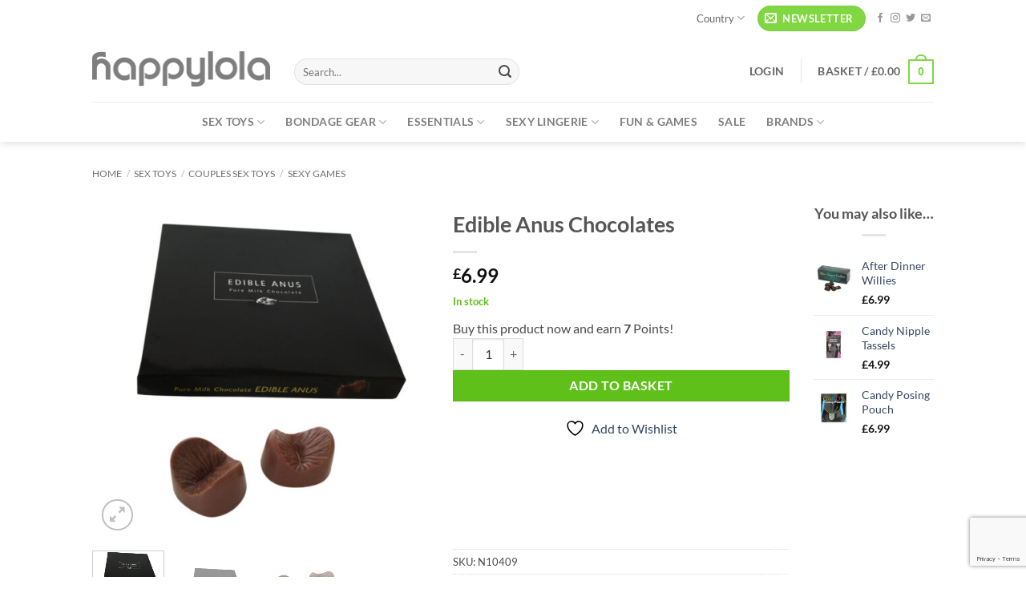

--- FILE ---
content_type: text/html; charset=UTF-8
request_url: https://www.happylola.com/sex-toys/couples-sex-toys/sexy-games/edible-anus-chocolates/
body_size: 75957
content:
<!DOCTYPE html>
<!--[if IE 9 ]> <html lang="en-GB" class="ie9 loading-site no-js"> <![endif]-->
<!--[if IE 8 ]> <html lang="en-GB" class="ie8 loading-site no-js"> <![endif]-->
<!--[if (gte IE 9)|!(IE)]><!--><html lang=en-GB class="loading-site no-js"> <!--<![endif]-->
<head>
<meta charset=UTF-8 />
<link rel=profile href="http://gmpg.org/xfn/11"/>
<link rel=pingback href="https://www.happylola.com/xmlrpc.php"/>
<style id=wp-img-auto-sizes-contain-inline-css>img:is([sizes=auto i],[sizes^="auto," i]){contain-intrinsic-size:3000px 1500px}</style><link rel=stylesheet id=font-awesome-css href='/wp-content/plugins/woocommerce-advanced-products-labels/berocket/assets/css/A.font-awesome.min.css,qver=6.9.pagespeed.cf.LCj1TSkcv8.css' type='text/css' media=all /><style id=font-awesome-inline-css>[data-font="FontAwesome"]:before{font-family:'FontAwesome'!important;content:attr(data-icon)!important;speak:none!important;font-weight:normal!important;font-variant:normal!important;text-transform:none!important;line-height:1!important;font-style:normal!important;-webkit-font-smoothing:antialiased!important;-moz-osx-font-smoothing:grayscale!important}</style><style id=berocket_products_label_style-css media=all>.br_alabel>span{padding:0;font-weight:bold;display:inline-block;overflow:visible;text-overflow:clip;text-align:center;box-sizing:border-box;border:0 solid transparent;position:relative;-webkit-box-orient:vertical;-webkit-box-direction:normal;-ms-flex-direction:column;flex-direction:column;-webkit-box-pack:center;-ms-flex-pack:center;justify-content:center}.br_alabel.br_alabel_template_type_image>span{background-color:transparent!important;background-repeat:no-repeat;background-position:right top;background-size:contain}.br_alabel.br_alabel_template_type_image>span b{display:none}.br_alabel>span b{color:inherit}.br_alabel_label{line-height:1.75;margin-top:.5em}.br_alabel_label.br_alabel_type_image>span{padding:0}.br_alabel_label.br_alabel_left{float:left;clear:left}.br_alabel_label.br_alabel_right{float:right;clear:right}.br_alabel_label.br_alabel_center{clear:both;text-align:center}.br_alabel_label.br_alabel_center>span{display:inline-block}.br_alabel_image{position:absolute;top:-10px;z-index:500}.br_alabel_image.br_alabel_left{left:-10px}.br_alabel_image.br_alabel_right{right:-10px}.br_alabel_image.br_alabel_center{left:50%}.br_alabel_image.br_alabel_center>span{position:relative;left:-50%}.br_alabel img{display:block;max-width:100%;margin:0!important;padding:0!important}.woocommerce .product span.onsale{padding:0;z-index:100}.br_alabel_sale_p.br_alabel_image>span{font-size:16px;padding:0}.br_alabel_image .woocommerce-Price-amount.amount,.br_alabel_image .woocommerce-Price-currencySymbol,.br_alabel_label.br_alabel_center span.woocommerce-Price-currencySymbol,.br_alabel_label.br_alabel_center span.woocommerce-Price-amount.amount{line-height:inherit;display:inline}.br_alabel_in_title{display:inline-block}.berocket_tooltip_image{max-height:100%;max-width:100%}.br-labels-css-21-i1::before{background:rgba(255,255,255,.3)!important;content:'';height:100%;left:0;position:absolute;top:0;width:50%}.br-labels-advanced-1,.br-labels-advanced-2,.br-labels-advanced-4,.br-labels-advanced-5,.br-labels-advanced-6,.br-labels-advanced-9,.br-labels-advanced-10,.br-labels-advanced-11,.br-labels-advanced-12{position:absolute!important;bottom:0;left:0;right:0;top:0}.br-labels-advanced-2.rotated .b_span_before,.br-labels-advanced-2.rotated .b_span_text,.br-labels-advanced-2.rotated .b_span_after{transform:scaleX(-1);-moz-transform:scaleX(-1);-ms-transform:scaleX(-1);-o-transform:scaleX(-1);-webkit-transform:scaleX(-1)}.br-labels-advanced-1 .b_span_text{font-size:1.7em;position:absolute;left:22%;top:35%;margin-top:-.5em;line-height:1em}.br-labels-advanced-1 .b_span_after{bottom:27%;font-size:1.2em;right:20%;position:absolute;line-height:1em;margin-bottom:-.5em}.br-labels-advanced-1.rotated .b_span_text{left:.5em;right:auto}.br-labels-advanced-1.rotated .b_span_after{left:.4em;right:auto}.br-labels-advanced-2 .b_span_before{display:inline-block;font-size:1em;line-height:1;position:absolute;text-align:left;left:65%;top:20%;width:40%;line-height:1em;margin-top:-.5em}.br-labels-advanced-2 .b_span_text{display:inline-block;font-size:1.7em;right:35%;position:absolute;text-align:right;top:30%;width:50%;line-height:1em;margin-top:-.5em}.br-labels-advanced-2 .b_span_after{bottom:17%;font-size:.9em;left:15%;position:absolute;right:0;white-space:nowrap;line-height:1em;margin-bottom:-.5em}.br-labels-advanced-2.rotated .b_span_before{left:5%;right:0}.br-labels-advanced-2.rotated .b_span_text{right:5%;text-align:end}.br_alabel.br_alabel_template_type_advanced>span b.br-labels-advanced-3{top:14%}.br-labels-advanced-3 .b_span_text{font-size:1.8em;line-height:1em;position:absolute;top:50%;margin-top:-.5em;left:0;right:0}.br-labels-advanced-3 .b_span_after{font-size:.8em;line-height:1em;position:absolute;bottom:20%;left:0;right:0;margin-bottom:-.5em}.br-labels-advanced-3 .b_span_before{font-size:.8em;line-height:1em;position:absolute;top:20%;left:0;right:0;margin-top:-.5em}.br-labels-advanced-4 .b_span_before{left:0;position:absolute;top:47%;right:0;font-size:.6em;text-transform:uppercase;line-height:1em;margin-top:-.5em}.br-labels-advanced-4 .b_span_text{font-size:1.2em;position:absolute;top:16%;left:0;right:0;margin-top:-.5em;line-height:1em}.br-labels-advanced-4 .b_span_after{bottom:29%;font-size:.7em;left:0;position:absolute;right:0;white-space:nowrap;margin-bottom:-.5em;line-height:1em}.br-labels-advanced-5 .b_span_before{font-size:.6em;left:0;position:absolute;right:0;text-transform:uppercase;top:55%;margin-top:-.5em;line-height:1em}.br-labels-advanced-5 .b_span_text{font-size:1.5em;left:0;right:0;position:absolute;top:20%;white-space:nowrap;margin-top:-.5em;line-height:1em}.br-labels-advanced-5 .b_span_after{bottom:23%;font-size:.7em;left:0;position:absolute;right:0;white-space:nowrap;margin-bottom:-.5em;line-height:1em}.br-labels-advanced-6 .b_span_text{font-size:1.5em;position:absolute;top:27%;left:0;right:0;margin-top:-.5em;line-height:1em}.br-labels-advanced-6 .b_span_after{bottom:27%;font-size:.7em;left:0;position:absolute;right:0;text-transform:uppercase;margin-bottom:-.5em;line-height:1em}.br-labels-advanced-7{font-size:1.8em;left:0;position:absolute!important;right:0;top:50%;transform:translateY(-50%);-moz-transform:translateY(-50%);-ms-transform:translateY(-50%);-webkit-transform:translateY(-50%);-o-transform:translateY(-50%)}.br-labels-advanced-7 .b_span_text{line-height:1;display:block}.br-labels-advanced-7 .b_span_after{font-size:50%;line-height:50%}.br-labels-advanced-7 .b_span_after .woocommerce-Price-amount{white-space:nowrap}.br-labels-advanced-7-i3{}.br-labels-advanced-7-i3:before{background-color:rgba(255,255,255,.3);border-radius:50%;content:'';height:100%;left:-50%;position:absolute;right:0;top:60%}.br-labels-advanced-8{font-size:2.2em;height:70%;left:0;position:absolute!important;right:0;top:40%;transform:translateY(-50%);-moz-transform:translateY(-50%);-ms-transform:translateY(-50%);-webkit-transform:translateY(-50%);-o-transform:translateY(-50%)}.br-labels-advanced-8 .b_span_text{line-height:1;display:block}.br-labels-advanced-8 .b_span_after{font-size:50%;line-height:50%}.br-labels-advanced-8-i3::before{background-color:rgba(255,255,255,.2);border-radius:50%;bottom:10%;content:'';left:-50%;position:absolute;right:0;top:-20%;width:200%;z-index:99}.br-labels-advanced-8-i2::before{background-color:rgba(255,255,255,.2);border-radius:50%;bottom:10%;content:'';left:-85%;position:absolute;right:0;top:-20%;width:200%;z-index:99}.br-labels-advanced-8 .b_span_after .woocommerce-Price-amount{white-space:nowrap}.br-labels-advanced-9 .b_span_text{font-size:.8em;left:0;position:absolute;right:0;text-transform:uppercase;top:65%;-webkit-filter:invert(60%);filter:invert(60%);margin-top:-.5em;line-height:1em}.br-labels-advanced-9 .b_span_after{left:0;font-size:1em;position:absolute;right:0;white-space:nowrap;line-height:1em;margin-bottom:-.5em;bottom:11%}.br-labels-advanced-9 .b_span_before{font-size:1.2em;left:.5em;line-height:1.1em;position:absolute;right:.5em;top:17%;-webkit-filter:invert(60%);filter:invert(60%);margin-top:-.6em}.br-labels-advanced-10 .b_span_text{font-size:1.8em;left:17%;position:absolute;right:0;top:35%;white-space:nowrap;line-height:1em;margin-top:-.5em}.br-labels-advanced-10 .b_span_after{bottom:25%;font-size:1em;left:32%;position:absolute;right:0;text-transform:uppercase;line-height:1em;margin-bottom:-.5em}.br-labels-advanced-10.rotated .b_span_text{left:0;right:17%}.br-labels-advanced-10.rotated .b_span_after{left:.5em;right:auto}.br-labels-advanced-11 .b_span_before{text-transform:uppercase;display:inline-block;font-size:1em;position:absolute;text-align:left;left:65%;top:20%;width:40%;line-height:1em;margin-top:-.5em}.br-labels-advanced-11 .b_span_text{display:inline-block;font-size:1.7em;right:35%;position:absolute;text-align:right;top:30%;width:50%;line-height:1em;margin-top:-.5em}.br-labels-advanced-11 .b_span_after{bottom:19%;font-size:.9em;left:15%;position:absolute;right:0;white-space:nowrap;line-height:1em;margin-bottom:-.5em}.br-labels-advanced-11.rotated .b_span_before{right:0;left:55%}.br-labels-advanced-11.rotated .b_span_text{left:5%;right:0}.br-labels-advanced-11.rotated .b_span_after{left:0;right:10%}.br-labels-advanced-12 .b_span_before{bottom:44%;font-size:.6em;left:0;position:absolute;right:0;text-transform:uppercase;line-height:1em;margin-bottom:-.5em}.br-labels-advanced-12 .b_span_text{font-size:1.4em;left:0;position:absolute;right:0;top:37%;line-height:1em;margin-top:-.5em}.br-labels-advanced-12 .b_span_after{bottom:28%;font-size:.8em;left:0;position:absolute;right:0;margin-bottom:-.5em;line-height:1em}.tippy-content{text-align:center}.berocket_tooltip_image{display:block}.berocket_tooltip_text{white-space:pre-wrap}.br_alabel svg{position:absolute;top:0;width:100%;overflow:visible!important;left:0}.jet-woo-products-list__item{position:relative;overflow:visible!important}</style><style id=berocket_products_label_style-inline-css>@media (min-width:1025px){.berocket_hide_on_device_desktop:not(.berocket_alabel_id_demo) {display:none!important}}@media (min-width:768px) and (max-width:1024px){.berocket_hide_on_device_tablet:not(.berocket_alabel_id_demo) {display:none!important}}@media (max-width:767px){.berocket_hide_on_device_mobile:not(.berocket_alabel_id_demo) {display:none!important}}.berocket_better_labels_line .berocket_better_labels_inline_1 div.br_alabel:nth-child(n+2) {display:none}.berocket_better_labels_line .berocket_better_labels_inline_1:hover .br_alabel:nth-child(n+2) {display:inline-block}.berocket_better_labels:before,.berocket_better_labels:after{clear:both;content:" ";display:block}.berocket_better_labels.berocket_better_labels_image{position:absolute!important;top:0!important;left:0!important;right:0!important;pointer-events:none}.berocket_better_labels.berocket_better_labels_image *{pointer-events:none}.berocket_better_labels.berocket_better_labels_image img,.berocket_better_labels.berocket_better_labels_image .fa,.berocket_better_labels.berocket_better_labels_image .berocket_color_label,.berocket_better_labels.berocket_better_labels_image .berocket_image_background,.berocket_better_labels .berocket_better_labels_line .br_alabel,.berocket_better_labels .berocket_better_labels_line .br_alabel span{pointer-events:all}.berocket_better_labels .berocket_color_label,.br_alabel .berocket_color_label{width:100%;height:100%;display:block}.berocket_better_labels .berocket_better_labels_position_left{text-align:left;float:left;clear:left}.berocket_better_labels .berocket_better_labels_position_center{text-align:center}.berocket_better_labels .berocket_better_labels_position_right{text-align:right;float:right;clear:right}.berocket_better_labels.berocket_better_labels_label{clear:both}.berocket_better_labels .berocket_better_labels_line{line-height:1px}.berocket_better_labels.berocket_better_labels_label .berocket_better_labels_line{clear:none}.berocket_better_labels .berocket_better_labels_position_left .berocket_better_labels_line{clear:left}.berocket_better_labels .berocket_better_labels_position_right .berocket_better_labels_line{clear:right}.berocket_better_labels .berocket_better_labels_line .br_alabel{display:inline-block;position:relative;top:0!important;left:0!important;right:0!important;line-height:1px}.berocket_better_labels .berocket_better_labels_position{display:flex;flex-direction:column}.berocket_better_labels .berocket_better_labels_position.berocket_better_labels_position_left{align-items:start}.berocket_better_labels .berocket_better_labels_position.berocket_better_labels_position_right{align-items:end}.rtl .berocket_better_labels .berocket_better_labels_position.berocket_better_labels_position_left{align-items:end}.rtl .berocket_better_labels .berocket_better_labels_position.berocket_better_labels_position_right{align-items:start}.berocket_better_labels .berocket_better_labels_position.berocket_better_labels_position_center{align-items:center}.berocket_better_labels .berocket_better_labels_position .berocket_better_labels_inline{display:flex;align-items:start}</style><style id=wc-points-and-rewards-blocks-integration-css media=all>.wc-points-rewards-text-input{position:relative;white-space:nowrap;flex-grow:1;margin-top:0}.wc-points-rewards-text-input label{color:inherit;font-family:inherit;font-size:inherit;font-style:inherit;font-weight:inherit;letter-spacing:inherit;line-height:inherit;text-decoration:inherit;text-transform:inherit;font-size:1em;position:absolute;transform:translateY(0.75em);left:0;top:0;transform-origin:top left;line-height:1.375;color:#757575;transition:transform 200ms ease;margin:0 0 0 17px;overflow:hidden;text-overflow:ellipsis;max-width:calc(100% - 32px);cursor:text}.has-dark-controls .wc-points-rewards-text-input label{color:hsla(0,0%,100%,.6)}@media screen and (prefers-reduced-motion: reduce){.wc-points-rewards-text-input label{transition:none}}.wc-points-rewards-text-input input:-webkit-autofill+label{transform:translateY(4px) scale(0.75)}.wc-points-rewards-text-input.is-active label{transform:translateY(4px) scale(0.75)}.wc-points-rewards-text-input input[type=number]{font-size:1em;background-color:#fff;padding:.75em 16px;border-radius:4px;border:1px solid #50575e;width:100%;line-height:1.375;font-family:inherit;margin:0;box-sizing:border-box;height:3em;min-height:0;color:#2b2d2f}.wc-points-rewards-text-input input[type=number]:focus{background-color:#fff;color:#2b2d2f}.has-dark-controls .wc-points-rewards-text-input input[type=number]{background-color:rgba(0,0,0,.1);border-color:hsla(0,0%,100%,.4);color:#fff}.has-dark-controls .wc-points-rewards-text-input input[type=number]:focus{background-color:rgba(0,0,0,.1);color:#fff}.wc-points-rewards-text-input input[type=number]{-moz-appearance:textfield}.wc-points-rewards-text-input input[type=number]::-webkit-outer-spin-button,.wc-points-rewards-text-input input[type=number]::-webkit-inner-spin-button{appearance:none;margin:0}.wc-points-rewards-text-input.is-active input[type=number]{padding:1.5em 16px .25em 16px}.wc-points-rewards-text-input:only-child{margin-top:0}
.wc-points-rewards-totals-redemption button{font-weight:700}.wc-points-rewards-totals-redemption button:hover,.wc-points-rewards-totals-redemption button:focus,.wc-points-rewards-totals-redemption button:active{font-weight:700}.woocommerce-points-rewards-validation-error{color:#cc1818;font-size:.75em;flex-basis:100%;margin-top:8px}button.wc-points-rewards-redeem-button{height:3em;flex-shrink:0;margin-left:8px;padding-left:24px;padding-right:24px;white-space:nowrap;max-width:130px;font-size:.825em;padding-top:0;padding-bottom:0;font-weight:normal}button.wc-points-rewards-redeem-button.no-margin{margin:0}button.wc-points-rewards-redeem-button:hover,button.wc-points-rewards-redeem-button:focus,button.wc-points-rewards-redeem-button:active{font-weight:normal}button.wc-points-rewards-redeem-button .wc-points-rewards-redeem-button-text.wc-points-rewards-redeem-button-text--is-redeeming-points{visibility:hidden}.wc-points-rewards-redeem-form-fields{display:flex;margin:8px 0 0 0}.wc-points-rewards-totals-redemption .wc-block-components-panel__button{margin-top:0;padding-top:0}.wc-points-rewards-totals-redemption .wc-block-components-panel__content{margin-bottom:0;padding-bottom:0}.wc-points-rewards-earn-points-message{text-align:center;padding:16px;background:#fbfbfb}.woocommerce-variation-add-to-cart.variations_button.woocommerce-variation-add-to-cart-enabled>p.points.hide-on-price-available{display:none}div.wc-points-rewards-totals-redemption.wc-block-components-panel{padding:16px}
</style><style id=wp-block-library-inline-css>
:root{--wp-block-synced-color:#7a00df;--wp-block-synced-color--rgb:122,0,223;--wp-bound-block-color:var(--wp-block-synced-color);--wp-editor-canvas-background:#ddd;--wp-admin-theme-color:#007cba;--wp-admin-theme-color--rgb:0,124,186;--wp-admin-theme-color-darker-10:#006ba1;--wp-admin-theme-color-darker-10--rgb:0,107,160.5;--wp-admin-theme-color-darker-20:#005a87;--wp-admin-theme-color-darker-20--rgb:0,90,135;--wp-admin-border-width-focus:2px}@media (min-resolution:192dpi){:root{--wp-admin-border-width-focus:1.5px}}.wp-element-button{cursor:pointer}:root .has-very-light-gray-background-color{background-color:#eee}:root .has-very-dark-gray-background-color{background-color:#313131}:root .has-very-light-gray-color{color:#eee}:root .has-very-dark-gray-color{color:#313131}:root .has-vivid-green-cyan-to-vivid-cyan-blue-gradient-background{background:linear-gradient(135deg,#00d084,#0693e3)}:root .has-purple-crush-gradient-background{background:linear-gradient(135deg,#34e2e4,#4721fb 50%,#ab1dfe)}:root .has-hazy-dawn-gradient-background{background:linear-gradient(135deg,#faaca8,#dad0ec)}:root .has-subdued-olive-gradient-background{background:linear-gradient(135deg,#fafae1,#67a671)}:root .has-atomic-cream-gradient-background{background:linear-gradient(135deg,#fdd79a,#004a59)}:root .has-nightshade-gradient-background{background:linear-gradient(135deg,#330968,#31cdcf)}:root .has-midnight-gradient-background{background:linear-gradient(135deg,#020381,#2874fc)}:root{--wp--preset--font-size--normal:16px;--wp--preset--font-size--huge:42px}.has-regular-font-size{font-size:1em}.has-larger-font-size{font-size:2.625em}.has-normal-font-size{font-size:var(--wp--preset--font-size--normal)}.has-huge-font-size{font-size:var(--wp--preset--font-size--huge)}.has-text-align-center{text-align:center}.has-text-align-left{text-align:left}.has-text-align-right{text-align:right}.has-fit-text{white-space:nowrap!important}#end-resizable-editor-section{display:none}.aligncenter{clear:both}.items-justified-left{justify-content:flex-start}.items-justified-center{justify-content:center}.items-justified-right{justify-content:flex-end}.items-justified-space-between{justify-content:space-between}.screen-reader-text{border:0;clip-path:inset(50%);height:1px;margin:-1px;overflow:hidden;padding:0;position:absolute;width:1px;word-wrap:normal!important}.screen-reader-text:focus{background-color:#ddd;clip-path:none;color:#444;display:block;font-size:1em;height:auto;left:5px;line-height:normal;padding:15px 23px 14px;text-decoration:none;top:5px;width:auto;z-index:100000}html :where(.has-border-color){border-style:solid}html :where([style*=border-top-color]){border-top-style:solid}html :where([style*=border-right-color]){border-right-style:solid}html :where([style*=border-bottom-color]){border-bottom-style:solid}html :where([style*=border-left-color]){border-left-style:solid}html :where([style*=border-width]){border-style:solid}html :where([style*=border-top-width]){border-top-style:solid}html :where([style*=border-right-width]){border-right-style:solid}html :where([style*=border-bottom-width]){border-bottom-style:solid}html :where([style*=border-left-width]){border-left-style:solid}html :where(img[class*=wp-image-]){height:auto;max-width:100%}:where(figure){margin:0 0 1em}html :where(.is-position-sticky){--wp-admin--admin-bar--position-offset:var(--wp-admin--admin-bar--height,0px)}@media screen and (max-width:600px){html :where(.is-position-sticky){--wp-admin--admin-bar--position-offset:0px}}

/*# sourceURL=wp-block-library-inline-css */
</style><link rel=stylesheet id=wc-blocks-style-css href='/wp-content/plugins/A.woocommerce,,_assets,,_client,,_blocks,,_wc-blocks.css,,qver==wc-10.4.3+yith-woocommerce-wishlist,,_assets,,_css,,_jquery.selectBox.css,,qver==1.2.0+woocommerce,,_assets,,_css,,_prettyPhoto.css,,qver==3.1.6+yith-woocommerce-wishlist,,_assets,,_css,,_style.css,,qver==4.11.0,Mcc.ysikMjp0A-.css.pagespeed.cf.S_-_j6pvG0.css' type='text/css' media=all /><style id=yith-wcwl-main-inline-css>
 :root { --rounded-corners-radius: 16px; --add-to-cart-rounded-corners-radius: 16px; --feedback-duration: 3s } 
 :root { --rounded-corners-radius: 16px; --add-to-cart-rounded-corners-radius: 16px; --feedback-duration: 3s } 
 :root { --rounded-corners-radius: 16px; --add-to-cart-rounded-corners-radius: 16px; --feedback-duration: 3s } 
 :root { --rounded-corners-radius: 16px; --add-to-cart-rounded-corners-radius: 16px; --feedback-duration: 3s } 
 :root { --rounded-corners-radius: 16px; --add-to-cart-rounded-corners-radius: 16px; --feedback-duration: 3s } 
 :root { --rounded-corners-radius: 16px; --add-to-cart-rounded-corners-radius: 16px; --feedback-duration: 3s } 
 :root { --rounded-corners-radius: 16px; --add-to-cart-rounded-corners-radius: 16px; --feedback-duration: 3s } 
 :root { --rounded-corners-radius: 16px; --add-to-cart-rounded-corners-radius: 16px; --feedback-duration: 3s } 
 :root { --rounded-corners-radius: 16px; --add-to-cart-rounded-corners-radius: 16px; --feedback-duration: 3s } 
 :root { --rounded-corners-radius: 16px; --add-to-cart-rounded-corners-radius: 16px; --feedback-duration: 3s } 
/*# sourceURL=yith-wcwl-main-inline-css */
</style><style id=global-styles-inline-css>
:root{--wp--preset--aspect-ratio--square: 1;--wp--preset--aspect-ratio--4-3: 4/3;--wp--preset--aspect-ratio--3-4: 3/4;--wp--preset--aspect-ratio--3-2: 3/2;--wp--preset--aspect-ratio--2-3: 2/3;--wp--preset--aspect-ratio--16-9: 16/9;--wp--preset--aspect-ratio--9-16: 9/16;--wp--preset--color--black: #000000;--wp--preset--color--cyan-bluish-gray: #abb8c3;--wp--preset--color--white: #ffffff;--wp--preset--color--pale-pink: #f78da7;--wp--preset--color--vivid-red: #cf2e2e;--wp--preset--color--luminous-vivid-orange: #ff6900;--wp--preset--color--luminous-vivid-amber: #fcb900;--wp--preset--color--light-green-cyan: #7bdcb5;--wp--preset--color--vivid-green-cyan: #00d084;--wp--preset--color--pale-cyan-blue: #8ed1fc;--wp--preset--color--vivid-cyan-blue: #0693e3;--wp--preset--color--vivid-purple: #9b51e0;--wp--preset--color--primary: #81d742;--wp--preset--color--secondary: #9093b6;--wp--preset--color--success: #5fc01a;--wp--preset--color--alert: #b20000;--wp--preset--gradient--vivid-cyan-blue-to-vivid-purple: linear-gradient(135deg,rgb(6,147,227) 0%,rgb(155,81,224) 100%);--wp--preset--gradient--light-green-cyan-to-vivid-green-cyan: linear-gradient(135deg,rgb(122,220,180) 0%,rgb(0,208,130) 100%);--wp--preset--gradient--luminous-vivid-amber-to-luminous-vivid-orange: linear-gradient(135deg,rgb(252,185,0) 0%,rgb(255,105,0) 100%);--wp--preset--gradient--luminous-vivid-orange-to-vivid-red: linear-gradient(135deg,rgb(255,105,0) 0%,rgb(207,46,46) 100%);--wp--preset--gradient--very-light-gray-to-cyan-bluish-gray: linear-gradient(135deg,rgb(238,238,238) 0%,rgb(169,184,195) 100%);--wp--preset--gradient--cool-to-warm-spectrum: linear-gradient(135deg,rgb(74,234,220) 0%,rgb(151,120,209) 20%,rgb(207,42,186) 40%,rgb(238,44,130) 60%,rgb(251,105,98) 80%,rgb(254,248,76) 100%);--wp--preset--gradient--blush-light-purple: linear-gradient(135deg,rgb(255,206,236) 0%,rgb(152,150,240) 100%);--wp--preset--gradient--blush-bordeaux: linear-gradient(135deg,rgb(254,205,165) 0%,rgb(254,45,45) 50%,rgb(107,0,62) 100%);--wp--preset--gradient--luminous-dusk: linear-gradient(135deg,rgb(255,203,112) 0%,rgb(199,81,192) 50%,rgb(65,88,208) 100%);--wp--preset--gradient--pale-ocean: linear-gradient(135deg,rgb(255,245,203) 0%,rgb(182,227,212) 50%,rgb(51,167,181) 100%);--wp--preset--gradient--electric-grass: linear-gradient(135deg,rgb(202,248,128) 0%,rgb(113,206,126) 100%);--wp--preset--gradient--midnight: linear-gradient(135deg,rgb(2,3,129) 0%,rgb(40,116,252) 100%);--wp--preset--font-size--small: 13px;--wp--preset--font-size--medium: 20px;--wp--preset--font-size--large: 36px;--wp--preset--font-size--x-large: 42px;--wp--preset--spacing--20: 0.44rem;--wp--preset--spacing--30: 0.67rem;--wp--preset--spacing--40: 1rem;--wp--preset--spacing--50: 1.5rem;--wp--preset--spacing--60: 2.25rem;--wp--preset--spacing--70: 3.38rem;--wp--preset--spacing--80: 5.06rem;--wp--preset--shadow--natural: 6px 6px 9px rgba(0, 0, 0, 0.2);--wp--preset--shadow--deep: 12px 12px 50px rgba(0, 0, 0, 0.4);--wp--preset--shadow--sharp: 6px 6px 0px rgba(0, 0, 0, 0.2);--wp--preset--shadow--outlined: 6px 6px 0px -3px rgb(255, 255, 255), 6px 6px rgb(0, 0, 0);--wp--preset--shadow--crisp: 6px 6px 0px rgb(0, 0, 0);}:where(body) { margin: 0; }.wp-site-blocks > .alignleft { float: left; margin-right: 2em; }.wp-site-blocks > .alignright { float: right; margin-left: 2em; }.wp-site-blocks > .aligncenter { justify-content: center; margin-left: auto; margin-right: auto; }:where(.is-layout-flex){gap: 0.5em;}:where(.is-layout-grid){gap: 0.5em;}.is-layout-flow > .alignleft{float: left;margin-inline-start: 0;margin-inline-end: 2em;}.is-layout-flow > .alignright{float: right;margin-inline-start: 2em;margin-inline-end: 0;}.is-layout-flow > .aligncenter{margin-left: auto !important;margin-right: auto !important;}.is-layout-constrained > .alignleft{float: left;margin-inline-start: 0;margin-inline-end: 2em;}.is-layout-constrained > .alignright{float: right;margin-inline-start: 2em;margin-inline-end: 0;}.is-layout-constrained > .aligncenter{margin-left: auto !important;margin-right: auto !important;}.is-layout-constrained > :where(:not(.alignleft):not(.alignright):not(.alignfull)){margin-left: auto !important;margin-right: auto !important;}body .is-layout-flex{display: flex;}.is-layout-flex{flex-wrap: wrap;align-items: center;}.is-layout-flex > :is(*, div){margin: 0;}body .is-layout-grid{display: grid;}.is-layout-grid > :is(*, div){margin: 0;}body{padding-top: 0px;padding-right: 0px;padding-bottom: 0px;padding-left: 0px;}a:where(:not(.wp-element-button)){text-decoration: none;}:root :where(.wp-element-button, .wp-block-button__link){background-color: #32373c;border-width: 0;color: #fff;font-family: inherit;font-size: inherit;font-style: inherit;font-weight: inherit;letter-spacing: inherit;line-height: inherit;padding-top: calc(0.667em + 2px);padding-right: calc(1.333em + 2px);padding-bottom: calc(0.667em + 2px);padding-left: calc(1.333em + 2px);text-decoration: none;text-transform: inherit;}.has-black-color{color: var(--wp--preset--color--black) !important;}.has-cyan-bluish-gray-color{color: var(--wp--preset--color--cyan-bluish-gray) !important;}.has-white-color{color: var(--wp--preset--color--white) !important;}.has-pale-pink-color{color: var(--wp--preset--color--pale-pink) !important;}.has-vivid-red-color{color: var(--wp--preset--color--vivid-red) !important;}.has-luminous-vivid-orange-color{color: var(--wp--preset--color--luminous-vivid-orange) !important;}.has-luminous-vivid-amber-color{color: var(--wp--preset--color--luminous-vivid-amber) !important;}.has-light-green-cyan-color{color: var(--wp--preset--color--light-green-cyan) !important;}.has-vivid-green-cyan-color{color: var(--wp--preset--color--vivid-green-cyan) !important;}.has-pale-cyan-blue-color{color: var(--wp--preset--color--pale-cyan-blue) !important;}.has-vivid-cyan-blue-color{color: var(--wp--preset--color--vivid-cyan-blue) !important;}.has-vivid-purple-color{color: var(--wp--preset--color--vivid-purple) !important;}.has-primary-color{color: var(--wp--preset--color--primary) !important;}.has-secondary-color{color: var(--wp--preset--color--secondary) !important;}.has-success-color{color: var(--wp--preset--color--success) !important;}.has-alert-color{color: var(--wp--preset--color--alert) !important;}.has-black-background-color{background-color: var(--wp--preset--color--black) !important;}.has-cyan-bluish-gray-background-color{background-color: var(--wp--preset--color--cyan-bluish-gray) !important;}.has-white-background-color{background-color: var(--wp--preset--color--white) !important;}.has-pale-pink-background-color{background-color: var(--wp--preset--color--pale-pink) !important;}.has-vivid-red-background-color{background-color: var(--wp--preset--color--vivid-red) !important;}.has-luminous-vivid-orange-background-color{background-color: var(--wp--preset--color--luminous-vivid-orange) !important;}.has-luminous-vivid-amber-background-color{background-color: var(--wp--preset--color--luminous-vivid-amber) !important;}.has-light-green-cyan-background-color{background-color: var(--wp--preset--color--light-green-cyan) !important;}.has-vivid-green-cyan-background-color{background-color: var(--wp--preset--color--vivid-green-cyan) !important;}.has-pale-cyan-blue-background-color{background-color: var(--wp--preset--color--pale-cyan-blue) !important;}.has-vivid-cyan-blue-background-color{background-color: var(--wp--preset--color--vivid-cyan-blue) !important;}.has-vivid-purple-background-color{background-color: var(--wp--preset--color--vivid-purple) !important;}.has-primary-background-color{background-color: var(--wp--preset--color--primary) !important;}.has-secondary-background-color{background-color: var(--wp--preset--color--secondary) !important;}.has-success-background-color{background-color: var(--wp--preset--color--success) !important;}.has-alert-background-color{background-color: var(--wp--preset--color--alert) !important;}.has-black-border-color{border-color: var(--wp--preset--color--black) !important;}.has-cyan-bluish-gray-border-color{border-color: var(--wp--preset--color--cyan-bluish-gray) !important;}.has-white-border-color{border-color: var(--wp--preset--color--white) !important;}.has-pale-pink-border-color{border-color: var(--wp--preset--color--pale-pink) !important;}.has-vivid-red-border-color{border-color: var(--wp--preset--color--vivid-red) !important;}.has-luminous-vivid-orange-border-color{border-color: var(--wp--preset--color--luminous-vivid-orange) !important;}.has-luminous-vivid-amber-border-color{border-color: var(--wp--preset--color--luminous-vivid-amber) !important;}.has-light-green-cyan-border-color{border-color: var(--wp--preset--color--light-green-cyan) !important;}.has-vivid-green-cyan-border-color{border-color: var(--wp--preset--color--vivid-green-cyan) !important;}.has-pale-cyan-blue-border-color{border-color: var(--wp--preset--color--pale-cyan-blue) !important;}.has-vivid-cyan-blue-border-color{border-color: var(--wp--preset--color--vivid-cyan-blue) !important;}.has-vivid-purple-border-color{border-color: var(--wp--preset--color--vivid-purple) !important;}.has-primary-border-color{border-color: var(--wp--preset--color--primary) !important;}.has-secondary-border-color{border-color: var(--wp--preset--color--secondary) !important;}.has-success-border-color{border-color: var(--wp--preset--color--success) !important;}.has-alert-border-color{border-color: var(--wp--preset--color--alert) !important;}.has-vivid-cyan-blue-to-vivid-purple-gradient-background{background: var(--wp--preset--gradient--vivid-cyan-blue-to-vivid-purple) !important;}.has-light-green-cyan-to-vivid-green-cyan-gradient-background{background: var(--wp--preset--gradient--light-green-cyan-to-vivid-green-cyan) !important;}.has-luminous-vivid-amber-to-luminous-vivid-orange-gradient-background{background: var(--wp--preset--gradient--luminous-vivid-amber-to-luminous-vivid-orange) !important;}.has-luminous-vivid-orange-to-vivid-red-gradient-background{background: var(--wp--preset--gradient--luminous-vivid-orange-to-vivid-red) !important;}.has-very-light-gray-to-cyan-bluish-gray-gradient-background{background: var(--wp--preset--gradient--very-light-gray-to-cyan-bluish-gray) !important;}.has-cool-to-warm-spectrum-gradient-background{background: var(--wp--preset--gradient--cool-to-warm-spectrum) !important;}.has-blush-light-purple-gradient-background{background: var(--wp--preset--gradient--blush-light-purple) !important;}.has-blush-bordeaux-gradient-background{background: var(--wp--preset--gradient--blush-bordeaux) !important;}.has-luminous-dusk-gradient-background{background: var(--wp--preset--gradient--luminous-dusk) !important;}.has-pale-ocean-gradient-background{background: var(--wp--preset--gradient--pale-ocean) !important;}.has-electric-grass-gradient-background{background: var(--wp--preset--gradient--electric-grass) !important;}.has-midnight-gradient-background{background: var(--wp--preset--gradient--midnight) !important;}.has-small-font-size{font-size: var(--wp--preset--font-size--small) !important;}.has-medium-font-size{font-size: var(--wp--preset--font-size--medium) !important;}.has-large-font-size{font-size: var(--wp--preset--font-size--large) !important;}.has-x-large-font-size{font-size: var(--wp--preset--font-size--x-large) !important;}
/*# sourceURL=global-styles-inline-css */
</style><link rel=stylesheet id=wcrp-custom-related-products-pro-css href='/wp-content/plugins/A.codecanyon-4N6e4456-woocommerce-custom-related-products-pro,,_public,,_css,,_wcrp-custom-related-products-pro-public.css,,qver==1.6.0+contact-form-7,,_includes,,_css,,_styles.css,,qver==6.1.4+woocommerce,,_assets,,_css,,_photoswipe,,_photoswipe.min.css,,qver==10.4.3+woocommerce,,_assets,,_css,,_photoswipe,,_default-skin,,_default-skin.min.css,,qver==10.4.3,Mcc.9CaAQzHCyP.css.pagespeed.cf.OKTcL4PIcg.css' type='text/css' media=all /><style id=woocommerce-inline-inline-css>
.woocommerce form .form-row .required { visibility: visible; }
/*# sourceURL=woocommerce-inline-inline-css */
</style><link rel=stylesheet id=gateway-css href='/wp-content/A.plugins,,_woocommerce-paypal-payments,,_modules,,_ppcp-button,,_assets,,_css,,_gateway.css,,qver==3.3.2+plugins,,_woocommerce,,_assets,,_css,,_brands.css,,qver==10.4.3+themes,,_flatsome,,_inc,,_integrations,,_wc-yith-wishlist,,_wishlist.css,,qver==3.20.4+plugins,,_woocommerce-paypal-payments,,_modules,,_ppcp-applepay,,_assets,,_css,,_styles.css,,qver==3.3.2+plugins,,_woocommerce-paypal-payments,,_modules,,_ppcp-googlepay,,_assets,,_css,,_styles.css,,qver==3.3.2+themes,,_flatsome,,_assets,,_css,,_flatsome.css,,qver==3.20.4,Mcc.iy6zClM7SA.css.pagespeed.cf.lw4cU56As8.css' type='text/css' media=all /><style id=flatsome-main-inline-css>
@font-face {
				font-family: "fl-icons";
				font-display: block;
				src: url(https://www.happylola.com/wp-content/themes/flatsome/assets/css/icons/fl-icons.eot?v=3.20.4);
				src:
					url(https://www.happylola.com/wp-content/themes/flatsome/assets/css/icons/fl-icons.eot#iefix?v=3.20.4) format("embedded-opentype"),
					url(https://www.happylola.com/wp-content/themes/flatsome/assets/css/icons/fl-icons.woff2?v=3.20.4) format("woff2"),
					url(https://www.happylola.com/wp-content/themes/flatsome/assets/css/icons/fl-icons.ttf?v=3.20.4) format("truetype"),
					url(https://www.happylola.com/wp-content/themes/flatsome/assets/css/icons/fl-icons.woff?v=3.20.4) format("woff"),
					url(https://www.happylola.com/wp-content/themes/flatsome/assets/css/icons/fl-icons.svg?v=3.20.4#fl-icons) format("svg");
			}
/*# sourceURL=flatsome-main-inline-css */
</style><link rel=stylesheet id=flatsome-shop-css href='/wp-content/themes/A.flatsome,,_assets,,_css,,_flatsome-shop.css,,qver==3.20.4+flatsome-child,,_style.css,,qver==3.0,Mcc.51t-m7vFVQ.css.pagespeed.cf.LSYD-KnvA7.css' type='text/css' media=all /><style>.product .images {position: relative;}</style><style>img#wpstats{display:none}</style><script>document.documentElement.className=document.documentElement.className+' yes-js js_active js'</script>
<script>(function(html){html.className=html.className.replace(/\bno-js\b/,'js')})(document.documentElement);</script>
<meta name=robots content='index, follow, max-image-preview:large, max-snippet:-1, max-video-preview:-1'/>
<meta name=viewport content="width=device-width, initial-scale=1"/><script>window._wca=window._wca||[];</script>
<title>Edible Anus Chocolates - Happy Lola</title>
<meta name=description content="Buy Edible Anus Chocolates today and get discreet and fast deliver as well as a one year product gaurantee when you purchase Edible Anus Chocolates from Happy Lola"/>
<link rel=canonical href="https://www.happylola.com/sex-toys/couples-sex-toys/sexy-games/edible-anus-chocolates/"/>
<meta property=og:locale content=en_GB />
<meta property=og:type content=article />
<meta property=og:title content="Edible Anus Chocolates - Happy Lola"/>
<meta property=og:description content="Buy Edible Anus Chocolates today and get discreet and fast deliver as well as a one year product gaurantee when you purchase Edible Anus Chocolates from Happy Lola"/>
<meta property=og:url content="https://www.happylola.com/sex-toys/couples-sex-toys/sexy-games/edible-anus-chocolates/"/>
<meta property=og:site_name content="Happy Lola"/>
<meta property=article:publisher content="https://www.facebook.com/happylolahappy/"/>
<meta property=article:modified_time content="2026-01-18T21:33:20+00:00"/>
<meta property=og:image content="https://www.happylola.com/wp-content/uploads/2024/11/n10409-edible-anus-chocolates-1.jpg"/>
<meta property=og:image:width content=1000 />
<meta property=og:image:height content=1000 />
<meta property=og:image:type content="image/jpeg"/>
<meta name=twitter:card content=summary_large_image />
<meta name=twitter:site content="@HappylolaHappy"/>
<script type="application/ld+json" class=yoast-schema-graph>{"@context":"https://schema.org","@graph":[{"@type":"WebPage","@id":"https://www.happylola.com/sex-toys/couples-sex-toys/sexy-games/edible-anus-chocolates/","url":"https://www.happylola.com/sex-toys/couples-sex-toys/sexy-games/edible-anus-chocolates/","name":"Edible Anus Chocolates - Happy Lola","isPartOf":{"@id":"https://www.happylola.com/#website"},"primaryImageOfPage":{"@id":"https://www.happylola.com/sex-toys/couples-sex-toys/sexy-games/edible-anus-chocolates/#primaryimage"},"image":{"@id":"https://www.happylola.com/sex-toys/couples-sex-toys/sexy-games/edible-anus-chocolates/#primaryimage"},"thumbnailUrl":"https://www.happylola.com/wp-content/uploads/2024/11/n10409-edible-anus-chocolates-1.jpg","datePublished":"2019-12-05T10:30:49+00:00","dateModified":"2026-01-18T21:33:20+00:00","description":"Buy Edible Anus Chocolates today and get discreet and fast deliver as well as a one year product gaurantee when you purchase Edible Anus Chocolates from Happy Lola","breadcrumb":{"@id":"https://www.happylola.com/sex-toys/couples-sex-toys/sexy-games/edible-anus-chocolates/#breadcrumb"},"inLanguage":"en-GB","potentialAction":[{"@type":"ReadAction","target":["https://www.happylola.com/sex-toys/couples-sex-toys/sexy-games/edible-anus-chocolates/"]}]},{"@type":"ImageObject","inLanguage":"en-GB","@id":"https://www.happylola.com/sex-toys/couples-sex-toys/sexy-games/edible-anus-chocolates/#primaryimage","url":"https://www.happylola.com/wp-content/uploads/2024/11/n10409-edible-anus-chocolates-1.jpg","contentUrl":"https://www.happylola.com/wp-content/uploads/2024/11/n10409-edible-anus-chocolates-1.jpg","width":1000,"height":1000},{"@type":"BreadcrumbList","@id":"https://www.happylola.com/sex-toys/couples-sex-toys/sexy-games/edible-anus-chocolates/#breadcrumb","itemListElement":[{"@type":"ListItem","position":1,"name":"Home","item":"https://www.happylola.com/"},{"@type":"ListItem","position":2,"name":"Sex Toys","item":"https://www.happylola.com/sex-toys/"},{"@type":"ListItem","position":3,"name":"Couples Sex Toys","item":"https://www.happylola.com/sex-toys/couples-sex-toys/"},{"@type":"ListItem","position":4,"name":"Sexy Games","item":"https://www.happylola.com/sex-toys/couples-sex-toys/sexy-games/"},{"@type":"ListItem","position":5,"name":"Edible Anus Chocolates"}]},{"@type":"WebSite","@id":"https://www.happylola.com/#website","url":"https://www.happylola.com/","name":"Happy Lola","description":"sexual health &amp; lifestyle people ","publisher":{"@id":"https://www.happylola.com/#organization"},"potentialAction":[{"@type":"SearchAction","target":{"@type":"EntryPoint","urlTemplate":"https://www.happylola.com/?s={search_term_string}"},"query-input":{"@type":"PropertyValueSpecification","valueRequired":true,"valueName":"search_term_string"}}],"inLanguage":"en-GB"},{"@type":"Organization","@id":"https://www.happylola.com/#organization","name":"Happy Lola","url":"https://www.happylola.com/","logo":{"@type":"ImageObject","inLanguage":"en-GB","@id":"https://www.happylola.com/#/schema/logo/image/","url":"https://www.happylola.com/wp-content/uploads/2019/11/Happylolalogo-grey.png","contentUrl":"https://www.happylola.com/wp-content/uploads/2019/11/Happylolalogo-grey.png","width":893,"height":175,"caption":"Happy Lola"},"image":{"@id":"https://www.happylola.com/#/schema/logo/image/"},"sameAs":["https://www.facebook.com/happylolahappy/","https://x.com/HappylolaHappy","https://www.instagram.com/happylolahappy/"]}]}</script>
<link rel=dns-prefetch href='//www.google.com'/>
<link rel=dns-prefetch href='//stats.wp.com'/>
<link rel=dns-prefetch href='//www.googletagmanager.com'/>
<link rel=prefetch href='/wp-content/themes/flatsome/assets/js/flatsome.js?ver=e2eddd6c228105dac048'/>
<link rel=prefetch href='/wp-content/themes/flatsome/assets/js/chunk.slider.js?ver=3.20.4'/>
<link rel=prefetch href='/wp-content/themes/flatsome/assets/js/chunk.popups.js?ver=3.20.4'/>
<link rel=prefetch href='/wp-content/themes/flatsome/assets/js/chunk.tooltips.js?ver=3.20.4'/>
<link rel=prefetch href='/wp-content/themes/flatsome/assets/js/woocommerce.js?ver=1c9be63d628ff7c3ff4c'/>
<link rel=alternate type="application/rss+xml" title="Happy Lola &raquo; Feed" href="https://www.happylola.com/feed/"/>
<link rel=alternate type="application/rss+xml" title="Happy Lola &raquo; Comments Feed" href="https://www.happylola.com/comments/feed/"/>
<link rel=alternate type="application/rss+xml" title="Happy Lola &raquo; Edible Anus Chocolates Comments Feed" href="https://www.happylola.com/sex-toys/couples-sex-toys/sexy-games/edible-anus-chocolates/feed/"/>
<link rel=alternate title="oEmbed (JSON)" type="application/json+oembed" href="https://www.happylola.com/wp-json/oembed/1.0/embed?url=https%3A%2F%2Fwww.happylola.com%2Fsex-toys%2Fcouples-sex-toys%2Fsexy-games%2Fedible-anus-chocolates%2F"/>
<link rel=alternate title="oEmbed (XML)" type="text/xml+oembed" href="https://www.happylola.com/wp-json/oembed/1.0/embed?url=https%3A%2F%2Fwww.happylola.com%2Fsex-toys%2Fcouples-sex-toys%2Fsexy-games%2Fedible-anus-chocolates%2F&#038;format=xml"/>
<script src="//www.googletagmanager.com/gtag/js?id=G-KN9TKMCR52" data-cfasync=false data-wpfc-render=false async></script>
<script data-cfasync=false data-wpfc-render=false>var mi_version='9.11.1';var mi_track_user=true;var mi_no_track_reason='';var MonsterInsightsDefaultLocations={"page_location":"https:\/\/www.happylola.com\/sex-toys\/couples-sex-toys\/sexy-games\/edible-anus-chocolates\/"};if(typeof MonsterInsightsPrivacyGuardFilter==='function'){var MonsterInsightsLocations=(typeof MonsterInsightsExcludeQuery==='object')?MonsterInsightsPrivacyGuardFilter(MonsterInsightsExcludeQuery):MonsterInsightsPrivacyGuardFilter(MonsterInsightsDefaultLocations);}else{var MonsterInsightsLocations=(typeof MonsterInsightsExcludeQuery==='object')?MonsterInsightsExcludeQuery:MonsterInsightsDefaultLocations;}var disableStrs=['ga-disable-G-KN9TKMCR52',];function __gtagTrackerIsOptedOut(){for(var index=0;index<disableStrs.length;index++){if(document.cookie.indexOf(disableStrs[index]+'=true')>-1){return true;}}return false;}if(__gtagTrackerIsOptedOut()){for(var index=0;index<disableStrs.length;index++){window[disableStrs[index]]=true;}}function __gtagTrackerOptout(){for(var index=0;index<disableStrs.length;index++){document.cookie=disableStrs[index]+'=true; expires=Thu, 31 Dec 2099 23:59:59 UTC; path=/';window[disableStrs[index]]=true;}}if('undefined'===typeof gaOptout){function gaOptout(){__gtagTrackerOptout();}}window.dataLayer=window.dataLayer||[];window.MonsterInsightsDualTracker={helpers:{},trackers:{},};if(mi_track_user){function __gtagDataLayer(){dataLayer.push(arguments);}function __gtagTracker(type,name,parameters){if(!parameters){parameters={};}if(parameters.send_to){__gtagDataLayer.apply(null,arguments);return;}if(type==='event'){parameters.send_to=monsterinsights_frontend.v4_id;var hookName=name;if(typeof parameters['event_category']!=='undefined'){hookName=parameters['event_category']+':'+name;}if(typeof MonsterInsightsDualTracker.trackers[hookName]!=='undefined'){MonsterInsightsDualTracker.trackers[hookName](parameters);}else{__gtagDataLayer('event',name,parameters);}}else{__gtagDataLayer.apply(null,arguments);}}__gtagTracker('js',new Date());__gtagTracker('set',{'developer_id.dZGIzZG':true,});if(MonsterInsightsLocations.page_location){__gtagTracker('set',MonsterInsightsLocations);}__gtagTracker('config','G-KN9TKMCR52',{"forceSSL":"true","anonymize_ip":"true","link_attribution":"true"});window.gtag=__gtagTracker;(function(){var noopfn=function(){return null;};var newtracker=function(){return new Tracker();};var Tracker=function(){return null;};var p=Tracker.prototype;p.get=noopfn;p.set=noopfn;p.send=function(){var args=Array.prototype.slice.call(arguments);args.unshift('send');__gaTracker.apply(null,args);};var __gaTracker=function(){var len=arguments.length;if(len===0){return;}var f=arguments[len-1];if(typeof f!=='object'||f===null||typeof f.hitCallback!=='function'){if('send'===arguments[0]){var hitConverted,hitObject=false,action;if('event'===arguments[1]){if('undefined'!==typeof arguments[3]){hitObject={'eventAction':arguments[3],'eventCategory':arguments[2],'eventLabel':arguments[4],'value':arguments[5]?arguments[5]:1,}}}if('pageview'===arguments[1]){if('undefined'!==typeof arguments[2]){hitObject={'eventAction':'page_view','page_path':arguments[2],}}}if(typeof arguments[2]==='object'){hitObject=arguments[2];}if(typeof arguments[5]==='object'){Object.assign(hitObject,arguments[5]);}if('undefined'!==typeof arguments[1].hitType){hitObject=arguments[1];if('pageview'===hitObject.hitType){hitObject.eventAction='page_view';}}if(hitObject){action='timing'===arguments[1].hitType?'timing_complete':hitObject.eventAction;hitConverted=mapArgs(hitObject);__gtagTracker('event',action,hitConverted);}}return;}function mapArgs(args){var arg,hit={};var gaMap={'eventCategory':'event_category','eventAction':'event_action','eventLabel':'event_label','eventValue':'event_value','nonInteraction':'non_interaction','timingCategory':'event_category','timingVar':'name','timingValue':'value','timingLabel':'event_label','page':'page_path','location':'page_location','title':'page_title','referrer':'page_referrer',};for(arg in args){if(!(!args.hasOwnProperty(arg)||!gaMap.hasOwnProperty(arg))){hit[gaMap[arg]]=args[arg];}else{hit[arg]=args[arg];}}return hit;}try{f.hitCallback();}catch(ex){}};__gaTracker.create=newtracker;__gaTracker.getByName=newtracker;__gaTracker.getAll=function(){return[];};__gaTracker.remove=noopfn;__gaTracker.loaded=true;window['__gaTracker']=__gaTracker;})();}else{console.log("");(function(){function __gtagTracker(){return null;}window['__gtagTracker']=__gtagTracker;window['gtag']=__gtagTracker;})();}</script>
<script data-cfasync=false data-wpfc-render=false>window.MonsterInsightsDualTracker.helpers.mapProductItem=function(uaItem){var prefixIndex,prefixKey,mapIndex;var toBePrefixed=['id','name','list_name','brand','category','variant'];var item={};var fieldMap={'price':'price','list_position':'index','quantity':'quantity','position':'index',};for(mapIndex in fieldMap){if(uaItem.hasOwnProperty(mapIndex)){item[fieldMap[mapIndex]]=uaItem[mapIndex];}}for(prefixIndex=0;prefixIndex<toBePrefixed.length;prefixIndex++){prefixKey=toBePrefixed[prefixIndex];if(typeof uaItem[prefixKey]!=='undefined'){item['item_'+prefixKey]=uaItem[prefixKey];}}return item;};MonsterInsightsDualTracker.trackers['view_item_list']=function(parameters){var items=parameters.items;var listName,itemIndex,item,itemListName;var lists={'_':{items:[],'send_to':monsterinsights_frontend.v4_id},};for(itemIndex=0;itemIndex<items.length;itemIndex++){item=MonsterInsightsDualTracker.helpers.mapProductItem(items[itemIndex]);if(typeof item['item_list_name']==='undefined'){lists['_'].items.push(item);}else{itemListName=item['item_list_name'];if(typeof lists[itemListName]==='undefined'){lists[itemListName]={'items':[],'item_list_name':itemListName,'send_to':monsterinsights_frontend.v4_id,};}lists[itemListName].items.push(item);}}for(listName in lists){__gtagDataLayer('event','view_item_list',lists[listName]);}};MonsterInsightsDualTracker.trackers['select_content']=function(parameters){const items=parameters.items.map(MonsterInsightsDualTracker.helpers.mapProductItem);__gtagDataLayer('event','select_item',{items:items,send_to:parameters.send_to});};MonsterInsightsDualTracker.trackers['view_item']=function(parameters){const items=parameters.items.map(MonsterInsightsDualTracker.helpers.mapProductItem);__gtagDataLayer('event','view_item',{items:items,send_to:parameters.send_to});};</script>
<script data-cfasync=false data-wpfc-render=false>if(window.hasOwnProperty('MonsterInsightsDualTracker')){window.MonsterInsightsDualTracker.trackers['form:impression']=function(parameters){__gtagDataLayer('event','form_impression',{form_id:parameters.event_label,content_type:'form',non_interaction:true,send_to:parameters.send_to,});};window.MonsterInsightsDualTracker.trackers['form:conversion']=function(parameters){__gtagDataLayer('event','generate_lead',{form_id:parameters.event_label,send_to:parameters.send_to,});};}</script>
<script src="/wp-includes/js/jquery/jquery.min.js,qver==3.7.1+jquery-migrate.min.js,qver==3.4.1.pagespeed.jc.Wh1rARuu8_.js"></script><script>eval(mod_pagespeed_zTAsW_19em);</script>
<script>eval(mod_pagespeed_VBSQFfAYzw);</script>
<script src="/wp-content/plugins/google-analytics-premium/assets/js/frontend-gtag.min.js,qver=9.11.1.pagespeed.jm.c53Dn4X-Rg.js" id=monsterinsights-frontend-script-js async data-wp-strategy=async></script>
<script data-cfasync=false data-wpfc-render=false id=monsterinsights-frontend-script-js-extra>var monsterinsights_frontend={"js_events_tracking":"true","download_extensions":"doc,pdf,ppt,zip,xls,docx,pptx,xlsx","inbound_paths":"[{\"path\":\"\\\/go\\\/\",\"label\":\"affiliate\"},{\"path\":\"\\\/recommend\\\/\",\"label\":\"affiliate\"}]","home_url":"https:\/\/www.happylola.com","hash_tracking":"false","v4_id":"G-KN9TKMCR52"};</script>
<script id=rcfwc-js-js defer data-wp-strategy=defer>jQuery(document).ready(function(){jQuery(document.body).on('update_checkout updated_checkout applied_coupon_in_checkout removed_coupon_in_checkout checkout_error',function(){if(jQuery('.g-recaptcha').length>0){if(typeof grecaptcha!=="undefined"&&typeof grecaptcha.reset==="function"){var count=0;jQuery(".g-recaptcha").each(function(){grecaptcha.reset(count);count++;});}}});});(function(){document.addEventListener('DOMContentLoaded',function(){window.rcfwcRecaptchaCallback=function(token){try{if(typeof wp!=='undefined'&&wp.data){wp.data.dispatch('wc/store/checkout').__internalSetExtensionData('rcfwc',{token:token});}}catch(e){}};window.rcfwcRecaptchaExpired=function(){try{if(typeof wp!=='undefined'&&wp.data){wp.data.dispatch('wc/store/checkout').__internalSetExtensionData('rcfwc',{token:''});}}catch(e){}};if(typeof wp!=='undefined'&&wp.data){var unsubscribe=wp.data.subscribe(function(){var el=document.getElementById('g-recaptcha-woo-checkout');if(!el){return;}if(el.innerHTML&&el.innerHTML.trim()!==''){unsubscribe&&unsubscribe();return;}if(typeof grecaptcha!=='undefined'&&typeof grecaptcha.render==='function'){try{grecaptcha.render(el,{sitekey:el.getAttribute('data-sitekey'),callback:rcfwcRecaptchaCallback,'expired-callback':rcfwcRecaptchaExpired});}catch(e){}unsubscribe&&unsubscribe();}},'wc/store/cart');}});})();
//# sourceMappingURL=https://www.happylola.com/wp-content/plugins/recaptcha-woo/js/rcfwc.js,qver=1.0.pagespeed.sm.7chThCo1GC.map
</script>
<script src="https://www.google.com/recaptcha/api.js?hl=en_GB" id=recaptcha-js defer data-wp-strategy=defer></script>
<script id=wc-jquery-blockui-js data-wp-strategy=defer>!function(){"use strict";function e(e){e.fn._fadeIn=e.fn.fadeIn;var t=e.noop||function(){},o=/MSIE/.test(navigator.userAgent),n=/MSIE 6.0/.test(navigator.userAgent)&&!/MSIE 8.0/.test(navigator.userAgent),i=(document.documentMode,"function"==typeof document.createElement("div").style.setExpression&&document.createElement("div").style.setExpression);e.blockUI=function(e){d(window,e)},e.unblockUI=function(e){a(window,e)},e.growlUI=function(t,o,n,i){var s=e('<div class="growlUI"></div>');t&&s.append("<h1>"+t+"</h1>"),o&&s.append("<h2>"+o+"</h2>"),n===undefined&&(n=3e3);var l=function(t){t=t||{},e.blockUI({message:s,fadeIn:"undefined"!=typeof t.fadeIn?t.fadeIn:700,fadeOut:"undefined"!=typeof t.fadeOut?t.fadeOut:1e3,timeout:"undefined"!=typeof t.timeout?t.timeout:n,centerY:!1,showOverlay:!1,onUnblock:i,css:e.blockUI.defaults.growlCSS})};l();s.css("opacity");s.on("mouseover",function(){l({fadeIn:0,timeout:3e4});var t=e(".blockMsg");t.stop(),t.fadeTo(300,1)}).on("mouseout",function(){e(".blockMsg").fadeOut(1e3)})},e.fn.block=function(t){if(this[0]===window)return e.blockUI(t),this;var o=e.extend({},e.blockUI.defaults,t||{});return this.each(function(){var t=e(this);o.ignoreIfBlocked&&t.data("blockUI.isBlocked")||t.unblock({fadeOut:0})}),this.each(function(){"static"==e.css(this,"position")&&(this.style.position="relative",e(this).data("blockUI.static",!0)),this.style.zoom=1,d(this,t)})},e.fn.unblock=function(t){return this[0]===window?(e.unblockUI(t),this):this.each(function(){a(this,t)})},e.blockUI.version=2.7,e.blockUI.defaults={message:"<h1>Please wait...</h1>",title:null,draggable:!0,theme:!1,css:{padding:0,margin:0,width:"30%",top:"40%",left:"35%",textAlign:"center",color:"#000",border:"3px solid #aaa",backgroundColor:"#fff",cursor:"wait"},themedCSS:{width:"30%",top:"40%",left:"35%"},overlayCSS:{backgroundColor:"#000",opacity:.6,cursor:"wait"},cursorReset:"default",growlCSS:{width:"350px",top:"10px",left:"",right:"10px",border:"none",padding:"5px",opacity:.6,cursor:"default",color:"#fff",backgroundColor:"#000","-webkit-border-radius":"10px","-moz-border-radius":"10px","border-radius":"10px"},iframeSrc:/^https/i.test(window.location.href||"")?"javascript:false":"about:blank",forceIframe:!1,baseZ:1e3,centerX:!0,centerY:!0,allowBodyStretch:!0,bindEvents:!0,constrainTabKey:!0,fadeIn:200,fadeOut:400,timeout:0,showOverlay:!0,focusInput:!0,focusableElements:":input:enabled:visible",onBlock:null,onUnblock:null,onOverlayClick:null,quirksmodeOffsetHack:4,blockMsgClass:"blockMsg",ignoreIfBlocked:!1};var s=null,l=[];function d(d,c){var u,b,h=d==window,k=c&&c.message!==undefined?c.message:undefined;if(!(c=e.extend({},e.blockUI.defaults,c||{})).ignoreIfBlocked||!e(d).data("blockUI.isBlocked")){if(c.overlayCSS=e.extend({},e.blockUI.defaults.overlayCSS,c.overlayCSS||{}),u=e.extend({},e.blockUI.defaults.css,c.css||{}),c.onOverlayClick&&(c.overlayCSS.cursor="pointer"),b=e.extend({},e.blockUI.defaults.themedCSS,c.themedCSS||{}),k=k===undefined?c.message:k,h&&s&&a(window,{fadeOut:0}),k&&"string"!=typeof k&&(k.parentNode||k.jquery)){var y=k.jquery?k[0]:k,m={};e(d).data("blockUI.history",m),m.el=y,m.parent=y.parentNode,m.display=y.style.display,m.position=y.style.position,m.parent&&m.parent.removeChild(y)}e(d).data("blockUI.onUnblock",c.onUnblock);var g,v,I,w,U=c.baseZ;g=o||c.forceIframe?e('<iframe class="blockUI" style="z-index:'+U+++';display:none;border:none;margin:0;padding:0;position:absolute;width:100%;height:100%;top:0;left:0" src="'+c.iframeSrc+'"></iframe>'):e('<div class="blockUI" style="display:none"></div>'),v=c.theme?e('<div class="blockUI blockOverlay ui-widget-overlay" style="z-index:'+U+++';display:none"></div>'):e('<div class="blockUI blockOverlay" style="z-index:'+U+++';display:none;border:none;margin:0;padding:0;width:100%;height:100%;top:0;left:0"></div>'),c.theme&&h?(w='<div class="blockUI '+c.blockMsgClass+' blockPage ui-dialog ui-widget ui-corner-all" style="z-index:'+(U+10)+';display:none;position:fixed">',c.title&&(w+='<div class="ui-widget-header ui-dialog-titlebar ui-corner-all blockTitle">'+(c.title||"&nbsp;")+"</div>"),w+='<div class="ui-widget-content ui-dialog-content"></div>',w+="</div>"):c.theme?(w='<div class="blockUI '+c.blockMsgClass+' blockElement ui-dialog ui-widget ui-corner-all" style="z-index:'+(U+10)+';display:none;position:absolute">',c.title&&(w+='<div class="ui-widget-header ui-dialog-titlebar ui-corner-all blockTitle">'+(c.title||"&nbsp;")+"</div>"),w+='<div class="ui-widget-content ui-dialog-content"></div>',w+="</div>"):w=h?'<div class="blockUI '+c.blockMsgClass+' blockPage" style="z-index:'+(U+10)+';display:none;position:fixed"></div>':'<div class="blockUI '+c.blockMsgClass+' blockElement" style="z-index:'+(U+10)+';display:none;position:absolute"></div>',I=e(w),k&&(c.theme?(I.css(b),I.addClass("ui-widget-content")):I.css(u)),c.theme||v.css(c.overlayCSS),v.css("position",h?"fixed":"absolute"),(o||c.forceIframe)&&g.css("opacity",0);var x=[g,v,I],C=e(h?"body":d);e.each(x,function(){this.appendTo(C)}),c.theme&&c.draggable&&e.fn.draggable&&I.draggable({handle:".ui-dialog-titlebar",cancel:"li"});var S=i&&(!e.support.boxModel||e("object,embed",h?null:d).length>0);if(n||S){if(h&&c.allowBodyStretch&&e.support.boxModel&&e("html,body").css("height","100%"),(n||!e.support.boxModel)&&!h)var E=p(d,"borderTopWidth"),O=p(d,"borderLeftWidth"),T=E?"(0 - "+E+")":0,M=O?"(0 - "+O+")":0;e.each(x,function(e,t){var o=t[0].style;if(o.position="absolute",e<2)h?o.setExpression("height","Math.max(document.body.scrollHeight, document.body.offsetHeight) - (jQuery.support.boxModel?0:"+c.quirksmodeOffsetHack+') + "px"'):o.setExpression("height",'this.parentNode.offsetHeight + "px"'),h?o.setExpression("width",'jQuery.support.boxModel && document.documentElement.clientWidth || document.body.clientWidth + "px"'):o.setExpression("width",'this.parentNode.offsetWidth + "px"'),M&&o.setExpression("left",M),T&&o.setExpression("top",T);else if(c.centerY)h&&o.setExpression("top",'(document.documentElement.clientHeight || document.body.clientHeight) / 2 - (this.offsetHeight / 2) + (blah = document.documentElement.scrollTop ? document.documentElement.scrollTop : document.body.scrollTop) + "px"'),o.marginTop=0;else if(!c.centerY&&h){var n="((document.documentElement.scrollTop ? document.documentElement.scrollTop : document.body.scrollTop) + "+(c.css&&c.css.top?parseInt(c.css.top,10):0)+') + "px"';o.setExpression("top",n)}})}if(k&&(c.theme?I.find(".ui-widget-content").append(k):I.append(k),(k.jquery||k.nodeType)&&e(k).show()),(o||c.forceIframe)&&c.showOverlay&&g.show(),c.fadeIn){var B=c.onBlock?c.onBlock:t,j=c.showOverlay&&!k?B:t,H=k?B:t;c.showOverlay&&v._fadeIn(c.fadeIn,j),k&&I._fadeIn(c.fadeIn,H)}else c.showOverlay&&v.show(),k&&I.show(),c.onBlock&&c.onBlock.bind(I)();if(r(1,d,c),h?(s=I[0],l=e(c.focusableElements,s),c.focusInput&&setTimeout(f,20)):function(e,t,o){var n=e.parentNode,i=e.style,s=(n.offsetWidth-e.offsetWidth)/2-p(n,"borderLeftWidth"),l=(n.offsetHeight-e.offsetHeight)/2-p(n,"borderTopWidth");t&&(i.left=s>0?s+"px":"0");o&&(i.top=l>0?l+"px":"0")}(I[0],c.centerX,c.centerY),c.timeout){var z=setTimeout(function(){h?e.unblockUI(c):e(d).unblock(c)},c.timeout);e(d).data("blockUI.timeout",z)}}}function a(t,o){var n,i,d=t==window,a=e(t),u=a.data("blockUI.history"),f=a.data("blockUI.timeout");f&&(clearTimeout(f),a.removeData("blockUI.timeout")),o=e.extend({},e.blockUI.defaults,o||{}),r(0,t,o),null===o.onUnblock&&(o.onUnblock=a.data("blockUI.onUnblock"),a.removeData("blockUI.onUnblock")),i=d?e(document.body).children().filter(".blockUI").add("body > .blockUI"):a.find(">.blockUI"),o.cursorReset&&(i.length>1&&(i[1].style.cursor=o.cursorReset),i.length>2&&(i[2].style.cursor=o.cursorReset)),d&&(s=l=null),o.fadeOut?(n=i.length,i.stop().fadeOut(o.fadeOut,function(){0==--n&&c(i,u,o,t)})):c(i,u,o,t)}function c(t,o,n,i){var s=e(i);if(!s.data("blockUI.isBlocked")){t.each(function(e,t){this.parentNode&&this.parentNode.removeChild(this)}),o&&o.el&&(o.el.style.display=o.display,o.el.style.position=o.position,o.el.style.cursor="default",o.parent&&o.parent.appendChild(o.el),s.removeData("blockUI.history")),s.data("blockUI.static")&&s.css("position","static"),"function"==typeof n.onUnblock&&n.onUnblock(i,n);var l=e(document.body),d=l.width(),a=l[0].style.width;l.width(d-1).width(d),l[0].style.width=a}}function r(t,o,n){var i=o==window,l=e(o);if((t||(!i||s)&&(i||l.data("blockUI.isBlocked")))&&(l.data("blockUI.isBlocked",t),i&&n.bindEvents&&(!t||n.showOverlay))){var d="mousedown mouseup keydown keypress keyup touchstart touchend touchmove";t?e(document).on(d,n,u):e(document).off(d,u)}}function u(t){if("keydown"===t.type&&t.keyCode&&9==t.keyCode&&s&&t.data.constrainTabKey){var o=l,n=!t.shiftKey&&t.target===o[o.length-1],i=t.shiftKey&&t.target===o[0];if(n||i)return setTimeout(function(){f(i)},10),!1}var d=t.data,a=e(t.target);return a.hasClass("blockOverlay")&&d.onOverlayClick&&d.onOverlayClick(t),a.parents("div."+d.blockMsgClass).length>0||0===a.parents().children().filter("div.blockUI").length}function f(e){if(l){var t=l[!0===e?l.length-1:0];t&&t.trigger("focus")}}function p(t,o){return parseInt(e.css(t,o),10)||0}}"function"==typeof define&&define.amd&&define.amd.jQuery?define(["jquery"],e):e(jQuery)}();
//# sourceMappingURL=https://www.happylola.com/wp-content/plugins/woocommerce/assets/js/jquery-blockui/jquery.blockUI.min.js,qver=2.7.0-wc.10.4.3.pagespeed.sm.DdEKzrs1vq.map
</script>
<script id=wc-add-to-cart-js-extra>var wc_add_to_cart_params={"ajax_url":"/wp-admin/admin-ajax.php","wc_ajax_url":"/?wc-ajax=%%endpoint%%","i18n_view_cart":"View basket","cart_url":"https://www.happylola.com/basket/","is_cart":"","cart_redirect_after_add":"no"};</script>
<script id=wc-add-to-cart-js defer data-wp-strategy=defer>jQuery(function(t){if("undefined"==typeof wc_add_to_cart_params)return!1;var a=function(){this.requests=[],this.addRequest=this.addRequest.bind(this),this.run=this.run.bind(this),this.$liveRegion=this.createLiveRegion(),t(document.body).on("click",".add_to_cart_button:not(.wc-interactive)",{addToCartHandler:this},this.onAddToCart).on("keydown",".add_to_cart_button:not(.wc-interactive)",{addToCartHandler:this},t=>{" "===t.key&&(t.preventDefault(),t.target.click())}).on("click",".remove_from_cart_button",{addToCartHandler:this},this.onRemoveFromCart).on("keydown",".remove_from_cart_button",this.onKeydownRemoveFromCart).on("added_to_cart",{addToCartHandler:this},this.onAddedToCart).on("removed_from_cart",{addToCartHandler:this},this.onRemovedFromCart).on("ajax_request_not_sent.adding_to_cart",this.updateButton)};a.prototype.addRequest=function(t){this.requests.push(t),1===this.requests.length&&this.run()},a.prototype.run=function(){var a=this,e=a.requests[0].complete;a.requests[0].complete=function(){"function"==typeof e&&e(),a.requests.shift(),a.requests.length>0&&a.run()},t.ajax(this.requests[0])},a.prototype.onAddToCart=function(a){var e=t(this);if(e.is(".ajax_add_to_cart")){if(!e.attr("data-product_id"))return!0;if(a.data.addToCartHandler.$liveRegion.text("").removeAttr("aria-relevant"),a.preventDefault(),e.removeClass("added"),e.addClass("loading"),!1===t(document.body).triggerHandler("should_send_ajax_request.adding_to_cart",[e]))return t(document.body).trigger("ajax_request_not_sent.adding_to_cart",[!1,!1,e]),!0;var r={};t.each(e.data(),function(t,a){r[t]=a}),t.each(e[0].dataset,function(t,a){r[t]=a}),t(document.body).trigger("adding_to_cart",[e,r]),a.data.addToCartHandler.addRequest({type:"POST",url:wc_add_to_cart_params.wc_ajax_url.toString().replace("%%endpoint%%","add_to_cart"),data:r,success:function(a){a&&(a.error&&a.product_url?window.location=a.product_url:"yes"!==wc_add_to_cart_params.cart_redirect_after_add?t(document.body).trigger("added_to_cart",[a.fragments,a.cart_hash,e]):window.location=wc_add_to_cart_params.cart_url)},dataType:"json"})}},a.prototype.onRemoveFromCart=function(a){var e=t(this),r=e.closest(".woocommerce-mini-cart-item");a.data.addToCartHandler.$liveRegion.text("").removeAttr("aria-relevant"),a.preventDefault(),r.block({message:null,overlayCSS:{opacity:.6}}),a.data.addToCartHandler.addRequest({type:"POST",url:wc_add_to_cart_params.wc_ajax_url.toString().replace("%%endpoint%%","remove_from_cart"),data:{cart_item_key:e.data("cart_item_key")},success:function(a){a&&a.fragments?t(document.body).trigger("removed_from_cart",[a.fragments,a.cart_hash,e]):window.location=e.attr("href")},error:function(){window.location=e.attr("href")},dataType:"json"})},a.prototype.onKeydownRemoveFromCart=function(a){" "===a.key&&(a.preventDefault(),t(this).trigger("click"))},a.prototype.updateButton=function(a,e,r,o){if(o=void 0!==o&&o){if(o.removeClass("loading"),e&&o.addClass("added"),e&&!wc_add_to_cart_params.is_cart&&0===o.parent().find(".added_to_cart").length){var d=document.createElement("a");d.href=wc_add_to_cart_params.cart_url,d.className="added_to_cart wc-forward",d.title=wc_add_to_cart_params.i18n_view_cart,d.textContent=wc_add_to_cart_params.i18n_view_cart,o.after(d)}t(document.body).trigger("wc_cart_button_updated",[o])}},a.prototype.updateFragments=function(a,e){e&&(t.each(e,function(a){t(a).addClass("updating").fadeTo("400","0.6").block({message:null,overlayCSS:{opacity:.6}})}),t.each(e,function(a,e){t(a).replaceWith(e),t(a).stop(!0).css("opacity","1").unblock()}),t(document.body).trigger("wc_fragments_loaded"))},a.prototype.alertCartUpdated=function(t,a,e,r){if(r=void 0!==r&&r){var o=r.data("success_message");if(!o)return;t.data.addToCartHandler.$liveRegion.delay(1e3).text(o).attr("aria-relevant","all")}},a.prototype.createLiveRegion=function(){var a=t(".widget_shopping_cart_live_region");return a.length?a:t('<div class="widget_shopping_cart_live_region screen-reader-text" role="status"></div>').appendTo("body")},a.prototype.onAddedToCart=function(t,a,e,r){t.data.addToCartHandler.updateButton(t,a,e,r),t.data.addToCartHandler.updateFragments(t,a),t.data.addToCartHandler.alertCartUpdated(t,a,e,r)},a.prototype.onRemovedFromCart=function(t,a,e,r){t.data.addToCartHandler.updateFragments(t,a),t.data.addToCartHandler.alertCartUpdated(t,a,e,r)},new a});</script>
<script src="/wp-content/plugins/woocommerce/assets/js/photoswipe/photoswipe.min.js,qver=4.1.1-wc.10.4.3.pagespeed.jm.ONf42JSnVV.js" id=wc-photoswipe-js defer data-wp-strategy=defer></script>
<script id=wc-photoswipe-ui-default-js defer data-wp-strategy=defer>!function(e,t){"function"==typeof define&&define.amd?define(t):"object"==typeof exports?module.exports=t():e.PhotoSwipeUI_Default=t()}(this,function(){"use strict";return function(e,t){var n,o,l,r,i,s,a,u,c,p,d,m,f,h,w,g,v,b,_=this,C=!1,T=!0,I=!0,E={barsSize:{top:44,bottom:"auto"},closeElClasses:["item","caption","zoom-wrap","ui","top-bar"],timeToIdle:4e3,timeToIdleOutside:1e3,loadingIndicatorDelay:1e3,addCaptionHTMLFn:function(e,t){return e.title?(t.children[0].innerHTML=e.title,!0):(t.children[0].innerHTML="",!1)},closeEl:!0,captionEl:!0,fullscreenEl:!0,zoomEl:!0,shareEl:!0,counterEl:!0,arrowEl:!0,preloaderEl:!0,tapToClose:!1,tapToToggleControls:!0,clickToCloseNonZoomable:!0,shareButtons:[{id:"facebook",label:"Share on Facebook",url:"https://www.facebook.com/sharer/sharer.php?u={{url}}"},{id:"twitter",label:"Tweet",url:"https://twitter.com/intent/tweet?text={{text}}&url={{url}}"},{id:"pinterest",label:"Pin it",url:"http://www.pinterest.com/pin/create/button/?url={{url}}&media={{image_url}}&description={{text}}"},{id:"download",label:"Download image",url:"{{raw_image_url}}",download:!0}],getImageURLForShare:function(){return e.currItem.src||""},getPageURLForShare:function(){return window.location.href},getTextForShare:function(){return e.currItem.title||""},indexIndicatorSep:" / ",fitControlsWidth:1200},F=function(e){if(g)return!0;e=e||window.event,w.timeToIdle&&w.mouseUsed&&!c&&z();for(var n,o,l=(e.target||e.srcElement).getAttribute("class")||"",r=0;r<P.length;r++)(n=P[r]).onTap&&l.indexOf("pswp__"+n.name)>-1&&(n.onTap(),o=!0);if(o){e.stopPropagation&&e.stopPropagation(),g=!0;var i=t.features.isOldAndroid?600:30;setTimeout(function(){g=!1},i)}},x=function(e,n,o){t[(o?"add":"remove")+"Class"](e,"pswp__"+n)},S=function(){var e=1===w.getNumItemsFn();e!==h&&(x(o,"ui--one-slide",e),h=e)},k=function(){x(a,"share-modal--hidden",I)},K=function(){return(I=!I)?(t.removeClass(a,"pswp__share-modal--fade-in"),setTimeout(function(){I&&k()},300)):(k(),setTimeout(function(){I||t.addClass(a,"pswp__share-modal--fade-in")},30)),I||O(),!1},L=function(t){var n=(t=t||window.event).target||t.srcElement;return e.shout("shareLinkClick",t,n),!(!n.href||!n.hasAttribute("download")&&(window.open(n.href,"pswp_share","scrollbars=yes,resizable=yes,toolbar=no,location=yes,width=550,height=420,top=100,left="+(window.screen?Math.round(screen.width/2-275):100)),I||K(),1))},O=function(){for(var e,t,n,o,l="",r=0;r<w.shareButtons.length;r++)e=w.shareButtons[r],t=w.getImageURLForShare(e),n=w.getPageURLForShare(e),o=w.getTextForShare(e),l+='<a href="'+e.url.replace("{{url}}",encodeURIComponent(n)).replace("{{image_url}}",encodeURIComponent(t)).replace("{{raw_image_url}}",t).replace("{{text}}",encodeURIComponent(o))+'" target="_blank" class="pswp__share--'+e.id+'"'+(e.download?"download":"")+">"+e.label+"</a>",w.parseShareButtonOut&&(l=w.parseShareButtonOut(e,l));a.children[0].innerHTML=l,a.children[0].onclick=L},R=function(e){for(var n=0;n<w.closeElClasses.length;n++)if(t.hasClass(e,"pswp__"+w.closeElClasses[n]))return!0},y=0,z=function(){clearTimeout(b),y=0,c&&_.setIdle(!1)},M=function(e){var t=(e=e||window.event).relatedTarget||e.toElement;t&&"HTML"!==t.nodeName||(clearTimeout(b),b=setTimeout(function(){_.setIdle(!0)},w.timeToIdleOutside))},D=function(e){m!==e&&(x(d,"preloader--active",!e),m=e)},A=function(n){var i=n.vGap;if(!e.likelyTouchDevice||w.mouseUsed||screen.width>w.fitControlsWidth){var s=w.barsSize;if(w.captionEl&&"auto"===s.bottom)if(r||((r=t.createEl("pswp__caption pswp__caption--fake")).appendChild(t.createEl("pswp__caption__center")),o.insertBefore(r,l),t.addClass(o,"pswp__ui--fit")),w.addCaptionHTMLFn(n,r,!0)){var a=r.clientHeight;i.bottom=parseInt(a,10)||44}else i.bottom=s.top;else i.bottom="auto"===s.bottom?0:s.bottom;i.top=s.top}else i.top=i.bottom=0},P=[{name:"caption",option:"captionEl",onInit:function(e){l=e}},{name:"share-modal",option:"shareEl",onInit:function(e){a=e},onTap:function(){K()}},{name:"button--share",option:"shareEl",onInit:function(e){s=e},onTap:function(){K()}},{name:"button--zoom",option:"zoomEl",onTap:e.toggleDesktopZoom},{name:"counter",option:"counterEl",onInit:function(e){i=e}},{name:"button--close",option:"closeEl",onTap:e.close},{name:"button--arrow--left",option:"arrowEl",onTap:e.prev},{name:"button--arrow--right",option:"arrowEl",onTap:e.next},{name:"button--fs",option:"fullscreenEl",onTap:function(){n.isFullscreen()?n.exit():n.enter()}},{name:"preloader",option:"preloaderEl",onInit:function(e){d=e}}];_.init=function(){var i;t.extend(e.options,E,!0),w=e.options,o=t.getChildByClass(e.scrollWrap,"pswp__ui"),(p=e.listen)("onVerticalDrag",function(e){T&&e<.95?_.hideControls():!T&&e>=.95&&_.showControls()}),p("onPinchClose",function(e){T&&e<.9?(_.hideControls(),i=!0):i&&!T&&e>.9&&_.showControls()}),p("zoomGestureEnded",function(){(i=!1)&&!T&&_.showControls()}),p("beforeChange",_.update),p("doubleTap",function(t){var n=e.currItem.initialZoomLevel;e.getZoomLevel()!==n?e.zoomTo(n,t,333):e.zoomTo(w.getDoubleTapZoom(!1,e.currItem),t,333)}),p("preventDragEvent",function(e,t,n){var o=e.target||e.srcElement;o&&o.getAttribute("class")&&e.type.indexOf("mouse")>-1&&(o.getAttribute("class").indexOf("__caption")>0||/(SMALL|STRONG|EM)/i.test(o.tagName))&&(n.prevent=!1)}),p("bindEvents",function(){t.bind(o,"pswpTap click",F),t.bind(e.scrollWrap,"pswpTap",_.onGlobalTap),e.likelyTouchDevice||t.bind(e.scrollWrap,"mouseover",_.onMouseOver)}),p("unbindEvents",function(){I||K(),v&&clearInterval(v),t.unbind(document,"mouseout",M),t.unbind(document,"mousemove",z),t.unbind(o,"pswpTap click",F),t.unbind(e.scrollWrap,"pswpTap",_.onGlobalTap),t.unbind(e.scrollWrap,"mouseover",_.onMouseOver),n&&(t.unbind(document,n.eventK,_.updateFullscreen),n.isFullscreen()&&(w.hideAnimationDuration=0,n.exit()),n=null)}),p("destroy",function(){w.captionEl&&(r&&o.removeChild(r),t.removeClass(l,"pswp__caption--empty")),a&&(a.children[0].onclick=null),t.removeClass(o,"pswp__ui--over-close"),t.addClass(o,"pswp__ui--hidden"),_.setIdle(!1)}),w.showAnimationDuration||t.removeClass(o,"pswp__ui--hidden"),p("initialZoomIn",function(){w.showAnimationDuration&&t.removeClass(o,"pswp__ui--hidden")}),p("initialZoomOut",function(){t.addClass(o,"pswp__ui--hidden")}),p("parseVerticalMargin",A),function(){var e,n,l,r=function(o){if(o)for(var r=o.length,i=0;i<r;i++){e=o[i],n=e.className;for(var s=0;s<P.length;s++)l=P[s],n.indexOf("pswp__"+l.name)>-1&&(w[l.option]?(t.removeClass(e,"pswp__element--disabled"),l.onInit&&l.onInit(e)):t.addClass(e,"pswp__element--disabled"))}};r(o.children);var i=t.getChildByClass(o,"pswp__top-bar");i&&r(i.children)}(),w.shareEl&&s&&a&&(I=!0),S(),w.timeToIdle&&p("mouseUsed",function(){t.bind(document,"mousemove",z),t.bind(document,"mouseout",M),v=setInterval(function(){2==++y&&_.setIdle(!0)},w.timeToIdle/2)}),w.fullscreenEl&&!t.features.isOldAndroid&&(n||(n=_.getFullscreenAPI()),n?(t.bind(document,n.eventK,_.updateFullscreen),_.updateFullscreen(),t.addClass(e.template,"pswp--supports-fs")):t.removeClass(e.template,"pswp--supports-fs")),w.preloaderEl&&(D(!0),p("beforeChange",function(){clearTimeout(f),f=setTimeout(function(){e.currItem&&e.currItem.loading?(!e.allowProgressiveImg()||e.currItem.img&&!e.currItem.img.naturalWidth)&&D(!1):D(!0)},w.loadingIndicatorDelay)}),p("imageLoadComplete",function(t,n){e.currItem===n&&D(!0)}))},_.setIdle=function(e){c=e,x(o,"ui--idle",e)},_.update=function(){T&&e.currItem?(_.updateIndexIndicator(),w.captionEl&&(w.addCaptionHTMLFn(e.currItem,l),x(l,"caption--empty",!e.currItem.title)),C=!0):C=!1,I||K(),S()},_.updateFullscreen=function(o){o&&setTimeout(function(){e.setScrollOffset(0,t.getScrollY())},50),t[(n.isFullscreen()?"add":"remove")+"Class"](e.template,"pswp--fs")},_.updateIndexIndicator=function(){w.counterEl&&(i.innerHTML=e.getCurrentIndex()+1+w.indexIndicatorSep+w.getNumItemsFn())},_.onGlobalTap=function(n){var o=(n=n||window.event).target||n.srcElement;if(!g)if(n.detail&&"mouse"===n.detail.pointerType){if(R(o))return void e.close();t.hasClass(o,"pswp__img")&&(1===e.getZoomLevel()&&e.getZoomLevel()<=e.currItem.fitRatio?w.clickToCloseNonZoomable&&e.close():e.toggleDesktopZoom(n.detail.releasePoint))}else if(w.tapToToggleControls&&(T?_.hideControls():_.showControls()),w.tapToClose&&(t.hasClass(o,"pswp__img")||R(o)))return void e.close()},_.onMouseOver=function(e){var t=(e=e||window.event).target||e.srcElement;x(o,"ui--over-close",R(t))},_.hideControls=function(){t.addClass(o,"pswp__ui--hidden"),T=!1},_.showControls=function(){T=!0,C||_.update(),t.removeClass(o,"pswp__ui--hidden")},_.supportsFullscreen=function(){var e=document;return!!(e.exitFullscreen||e.mozCancelFullScreen||e.webkitExitFullscreen||e.msExitFullscreen)},_.getFullscreenAPI=function(){var t,n=document.documentElement,o="fullscreenchange";return n.requestFullscreen?t={enterK:"requestFullscreen",exitK:"exitFullscreen",elementK:"fullscreenElement",eventK:o}:n.mozRequestFullScreen?t={enterK:"mozRequestFullScreen",exitK:"mozCancelFullScreen",elementK:"mozFullScreenElement",eventK:"moz"+o}:n.webkitRequestFullscreen?t={enterK:"webkitRequestFullscreen",exitK:"webkitExitFullscreen",elementK:"webkitFullscreenElement",eventK:"webkit"+o}:n.msRequestFullscreen&&(t={enterK:"msRequestFullscreen",exitK:"msExitFullscreen",elementK:"msFullscreenElement",eventK:"MSFullscreenChange"}),t&&(t.enter=function(){if(u=w.closeOnScroll,w.closeOnScroll=!1,"webkitRequestFullscreen"!==this.enterK)return e.template[this.enterK]();e.template[this.enterK](Element.ALLOW_KEYBOARD_INPUT)},t.exit=function(){return w.closeOnScroll=u,document[this.exitK]()},t.isFullscreen=function(){return document[this.elementK]}),t}}});
//# sourceMappingURL=https://www.happylola.com/wp-content/plugins/woocommerce/assets/js/photoswipe/photoswipe-ui-default.min.js,qver=4.1.1-wc.10.4.3.pagespeed.sm.yUQOq70sfh.map
</script>
<script id=wc-single-product-js-extra>var wc_single_product_params={"i18n_required_rating_text":"Please select a rating","i18n_rating_options":["1 of 5 stars","2 of 5 stars","3 of 5 stars","4 of 5 stars","5 of 5 stars"],"i18n_product_gallery_trigger_text":"View full-screen image gallery","review_rating_required":"yes","flexslider":{"rtl":false,"animation":"slide","smoothHeight":true,"directionNav":false,"controlNav":"thumbnails","slideshow":false,"animationSpeed":500,"animationLoop":false,"allowOneSlide":false},"zoom_enabled":"","zoom_options":[],"photoswipe_enabled":"1","photoswipe_options":{"shareEl":false,"closeOnScroll":false,"history":false,"hideAnimationDuration":0,"showAnimationDuration":0},"flexslider_enabled":""};</script>
<script id=wc-single-product-js defer data-wp-strategy=defer>jQuery(function(t){if("undefined"==typeof wc_single_product_params)return!1;t("body").on("init",".wc-tabs-wrapper, .woocommerce-tabs",function(){t(this).find(".wc-tab, .woocommerce-tabs .panel:not(.panel .panel)").hide();var e=window.location.hash,i=window.location.href,o=t(this).find(".wc-tabs, ul.tabs").first();e.toLowerCase().indexOf("comment-")>=0||"#reviews"===e||"#tab-reviews"===e?o.find("li.reviews_tab a").trigger("click"):i.indexOf("comment-page-")>0||i.indexOf("cpage=")>0?o.find("li.reviews_tab a").trigger("click"):"#tab-additional_information"===e?o.find("li.additional_information_tab a").trigger("click"):o.find("li:first a").trigger("click")}).on("click",".wc-tabs li a, ul.tabs li a",function(e){e.preventDefault();var i=t(this),o=i.closest(".wc-tabs-wrapper, .woocommerce-tabs"),a=o.find(".wc-tabs, ul.tabs");a.find("li").removeClass("active"),a.find('a[role="tab"]').attr("aria-selected","false").attr("tabindex","-1"),o.find(".wc-tab, .panel:not(.panel .panel)").hide(),i.closest("li").addClass("active"),i.attr("aria-selected","true").attr("tabindex","0"),o.find("#"+i.attr("href").split("#")[1]).show()}).on("keydown",".wc-tabs li a, ul.tabs li a",function(e){var i="rtl"===document.documentElement.dir,o=e.key,a=i?"ArrowLeft":"ArrowRight",r=i?"ArrowRight":"ArrowLeft",n="ArrowDown",s="ArrowUp",l="Home",c="End";if([a,r,n,s,c,l].includes(o)){var d=t(this),p=d.closest(".wc-tabs-wrapper, .woocommerce-tabs").find(".wc-tabs, ul.tabs").find('a[role="tab"]'),h=p.length-1,g=p.index(d),u=o===r||o===s?g-1:g+1,m="horizontal";if(p.length>=2){var _=p[0].getBoundingClientRect(),f=p[1].getBoundingClientRect();m=Math.abs(f.top-_.top)>Math.abs(f.left-_.left)?"vertical":"horizontal"}("vertical"!==m||o!==r&&o!==a)&&("horizontal"!==m||o!==s&&o!==n)&&(e.preventDefault(),o===r&&0===g&&"horizontal"===m||o===s&&0===g&&"vertical"===m||o===c?u=h:(a===o&&g===h&&"horizontal"===m||n===o&&g===h&&"vertical"===m||o===l)&&(u=0),p.eq(u).focus())}}).on("click","a.woocommerce-review-link",function(){return t(".reviews_tab a").trigger("click"),!0}).on("init","#rating",function(){t(this).hide().before('<p class="stars">\t\t\t\t\t\t<span role="group" aria-labelledby="comment-form-rating-label">\t\t\t\t\t\t\t<a role="radio" tabindex="0" aria-checked="false" class="star-1" href="#">'+wc_single_product_params.i18n_rating_options[0]+'</a>\t\t\t\t\t\t\t<a role="radio" tabindex="-1" aria-checked="false" class="star-2" href="#">'+wc_single_product_params.i18n_rating_options[1]+'</a>\t\t\t\t\t\t\t<a role="radio" tabindex="-1" aria-checked="false" class="star-3" href="#">'+wc_single_product_params.i18n_rating_options[2]+'</a>\t\t\t\t\t\t\t<a role="radio" tabindex="-1" aria-checked="false" class="star-4" href="#">'+wc_single_product_params.i18n_rating_options[3]+'</a>\t\t\t\t\t\t\t<a role="radio" tabindex="-1" aria-checked="false" class="star-5" href="#">'+wc_single_product_params.i18n_rating_options[4]+"</a>\t\t\t\t\t\t</span>\t\t\t\t\t</p>")}).on("click","#respond p.stars a",function(){var e=t(this),i=e.closest("p.stars").find("a").index(e)+1,o=t(this).closest("#respond").find("#rating"),a=t(this).closest(".stars");return o.val(i),e.siblings("a").removeClass("active").attr("aria-checked","false").attr("tabindex","-1"),e.addClass("active").attr("aria-checked","true").attr("tabindex","0"),a.addClass("selected"),!1}).on("click","#respond #submit",function(){var e=t(this).closest("#respond").find("#rating"),i=e.val();if(e.length>0&&!i&&"yes"===wc_single_product_params.review_rating_required)return window.alert(wc_single_product_params.i18n_required_rating_text),!1}).on("keyup",".wc-tabs li a, ul.tabs li a, #respond p.stars a",function(e){var i=e.key,o=["ArrowRight","ArrowDown"];o.concat(["ArrowLeft","ArrowUp"]).includes(i)&&(e.preventDefault(),e.stopPropagation(),o.includes(i)?t(this).next().focus().click():t(this).prev().focus().click())}),t(".wc-tabs-wrapper, .woocommerce-tabs, #rating").trigger("init");var e=function(e,i){this.$target=e,this.$images=t(".woocommerce-product-gallery__image",e),0!==this.$images.length?(e.data("product_gallery",this),this.flexslider_enabled="function"==typeof t.fn.flexslider&&wc_single_product_params.flexslider_enabled,this.zoom_enabled="function"==typeof t.fn.zoom&&wc_single_product_params.zoom_enabled,this.photoswipe_enabled="undefined"!=typeof PhotoSwipe&&wc_single_product_params.photoswipe_enabled,i&&(this.flexslider_enabled=!1!==i.flexslider_enabled&&this.flexslider_enabled,this.zoom_enabled=!1!==i.zoom_enabled&&this.zoom_enabled,this.photoswipe_enabled=!1!==i.photoswipe_enabled&&this.photoswipe_enabled),1===this.$images.length&&(this.flexslider_enabled=!1),this.initFlexslider=this.initFlexslider.bind(this),this.initZoom=this.initZoom.bind(this),this.initZoomForTarget=this.initZoomForTarget.bind(this),this.initPhotoswipe=this.initPhotoswipe.bind(this),this.onResetSlidePosition=this.onResetSlidePosition.bind(this),this.getGalleryItems=this.getGalleryItems.bind(this),this.openPhotoswipe=this.openPhotoswipe.bind(this),this.trapFocusPhotoswipe=this.trapFocusPhotoswipe.bind(this),this.handlePswpTrapFocus=this.handlePswpTrapFocus.bind(this),this.flexslider_enabled?(this.initFlexslider(i.flexslider),e.on("woocommerce_gallery_reset_slide_position",this.onResetSlidePosition)):this.$target.css("opacity",1),this.zoom_enabled&&(this.initZoom(),e.on("woocommerce_gallery_init_zoom",this.initZoom)),this.photoswipe_enabled&&this.initPhotoswipe()):this.$target.css("opacity",1)};e.prototype.initFlexslider=function(e){var i=this.$target,o=this,a=t.extend({selector:".woocommerce-product-gallery__wrapper > .woocommerce-product-gallery__image",start:function(){i.css("opacity",1)},after:function(t){o.initZoomForTarget(o.$images.eq(t.currentSlide))}},e);i.flexslider(a),t(".woocommerce-product-gallery__wrapper .woocommerce-product-gallery__image:eq(0) .wp-post-image").one("load",function(){var e=t(this);e&&setTimeout(function(){var t=e.closest(".woocommerce-product-gallery__image").height(),i=e.closest(".flex-viewport");t&&i&&i.height(t)},100)}).each(function(){this.complete&&t(this).trigger("load")})},e.prototype.initZoom=function(){"complete"===document.readyState?this.initZoomForTarget(this.$images.first()):t(window).on("load",()=>{this.initZoomForTarget(this.$images.first())})},e.prototype.initZoomForTarget=function(e){if(!this.zoom_enabled)return!1;var i=this.$target.width(),o=!1;if(t(e).each(function(e,a){if(t(a).find("img").data("large_image_width")>i)return o=!0,!1}),o){var a=t.extend({touch:!1,callback:function(){var t=this;setTimeout(function(){t.removeAttribute("role"),t.setAttribute("alt",""),t.setAttribute("aria-hidden","true")},100)}},wc_single_product_params.zoom_options);"ontouchstart"in document.documentElement&&(a.on="click"),e.trigger("zoom.destroy"),e.zoom(a),setTimeout(function(){e.find(":hover").length&&e.trigger("mouseover")},100)}},e.prototype.initPhotoswipe=function(){this.zoom_enabled&&this.$images.length>0?(this.$target.prepend('<a href="#" role="button" class="woocommerce-product-gallery__trigger" aria-haspopup="dialog" aria-controls="photoswipe-fullscreen-dialog" aria-label="'+wc_single_product_params.i18n_product_gallery_trigger_text+'"><span aria-hidden="true">🔍</span></a>'),this.$target.on("click",".woocommerce-product-gallery__trigger",this.openPhotoswipe),this.$target.on("keydown",".woocommerce-product-gallery__trigger",t=>{" "===t.key&&this.openPhotoswipe(t)}),this.$target.on("click",".woocommerce-product-gallery__image a",function(t){t.preventDefault()}),this.flexslider_enabled||this.$target.on("click",".woocommerce-product-gallery__image a",this.openPhotoswipe)):this.$target.on("click",".woocommerce-product-gallery__image a",this.openPhotoswipe)},e.prototype.onResetSlidePosition=function(){this.$target.flexslider(0)},e.prototype.getGalleryItems=function(){var e=this.$images,i=[];return e.length>0&&e.each(function(e,o){var a=t(o).find("img");if(a.length){var r=a.attr("data-large_image"),n=a.attr("data-large_image_width"),s=a.attr("data-large_image_height"),l={alt:a.attr("alt"),src:r,w:n,h:s,title:a.attr("data-caption")?a.attr("data-caption"):a.attr("title")};i.push(l)}}),i},e.prototype.openPhotoswipe=function(e){e.preventDefault();var i,o=t(".pswp")[0],a=this.getGalleryItems(),r=t(e.target),n=e.currentTarget,s=this;i=0<r.closest(".woocommerce-product-gallery__trigger").length?this.$target.find(".flex-active-slide"):r.closest(".woocommerce-product-gallery__image");var l=t.extend({index:t(i).index(),addCaptionHTMLFn:function(t,e){return t.title?(e.children[0].textContent=t.title,!0):(e.children[0].textContent="",!1)},timeToIdle:0},wc_single_product_params.photoswipe_options),c=new PhotoSwipe(o,PhotoSwipeUI_Default,a,l);c.listen("afterInit",function(){s.trapFocusPhotoswipe(!0)}),c.listen("close",function(){s.trapFocusPhotoswipe(!1),n.focus()}),c.init()},e.prototype.trapFocusPhotoswipe=function(t){var e=document.querySelector(".pswp");e&&(t?e.addEventListener("keydown",this.handlePswpTrapFocus):e.removeEventListener("keydown",this.handlePswpTrapFocus))},e.prototype.handlePswpTrapFocus=function(t){var e=t.currentTarget.querySelectorAll("button:not([disabled])"),i=Array.from(e).filter(function(t){return"none"!==t.style.display&&"none"!==window.getComputedStyle(t).display});if(!(1>=i.length)){var o=i[0],a=i[i.length-1];"Tab"===t.key&&(t.shiftKey?document.activeElement===o&&(t.preventDefault(),a.focus()):document.activeElement===a&&(t.preventDefault(),o.focus()))}},t.fn.wc_product_gallery=function(t){return new e(this,t||wc_single_product_params),this},t(".woocommerce-product-gallery").each(function(){t(this).trigger("wc-product-gallery-before-init",[this,wc_single_product_params]),t(this).wc_product_gallery(wc_single_product_params),t(this).trigger("wc-product-gallery-after-init",[this,wc_single_product_params])})});</script>
<script id=wc-js-cookie-js data-wp-strategy=defer>!function(e,t){"object"==typeof exports&&"undefined"!=typeof module?module.exports=t():"function"==typeof define&&define.amd?define(t):(e="undefined"!=typeof globalThis?globalThis:e||self,function(){var n=e.Cookies,o=e.Cookies=t();o.noConflict=function(){return e.Cookies=n,o}}())}(this,function(){"use strict";function e(e){for(var t=1;t<arguments.length;t++){var n=arguments[t];for(var o in n)e[o]=n[o]}return e}return function t(n,o){function r(t,r,i){if("undefined"!=typeof document){"number"==typeof(i=e({},o,i)).expires&&(i.expires=new Date(Date.now()+864e5*i.expires)),i.expires&&(i.expires=i.expires.toUTCString()),t=encodeURIComponent(t).replace(/%(2[346B]|5E|60|7C)/g,decodeURIComponent).replace(/[()]/g,escape);var c="";for(var u in i)i[u]&&(c+="; "+u,!0!==i[u]&&(c+="="+i[u].split(";")[0]));return document.cookie=t+"="+n.write(r,t)+c}}return Object.create({set:r,get:function(e){if("undefined"!=typeof document&&(!arguments.length||e)){for(var t=document.cookie?document.cookie.split("; "):[],o={},r=0;r<t.length;r++){var i=t[r].split("="),c=i.slice(1).join("=");try{var u=decodeURIComponent(i[0]);if(o[u]=n.read(c,u),e===u)break}catch(f){}}return e?o[e]:o}},remove:function(t,n){r(t,"",e({},n,{expires:-1}))},withAttributes:function(n){return t(this.converter,e({},this.attributes,n))},withConverter:function(n){return t(e({},this.converter,n),this.attributes)}},{attributes:{value:Object.freeze(o)},converter:{value:Object.freeze(n)}})}({read:function(e){return'"'===e[0]&&(e=e.slice(1,-1)),e.replace(/(%[\dA-F]{2})+/gi,decodeURIComponent)},write:function(e){return encodeURIComponent(e).replace(/%(2[346BF]|3[AC-F]|40|5[BDE]|60|7[BCD])/g,decodeURIComponent)}},{path:"/"})});
//# sourceMappingURL=https://www.happylola.com/wp-content/plugins/woocommerce/assets/js/js-cookie/js.cookie.min.js,qver=2.1.4-wc.10.4.3.pagespeed.sm.fyAh9oMkUo.map
</script>
<script src="https://stats.wp.com/s-202604.js" id=woocommerce-analytics-js defer data-wp-strategy=defer></script>
<link rel="https://api.w.org/" href="https://www.happylola.com/wp-json/"/><link rel=alternate title=JSON type="application/json" href="https://www.happylola.com/wp-json/wp/v2/product/2058"/><link rel=EditURI type="application/rsd+xml" title=RSD href="https://www.happylola.com/xmlrpc.php?rsd"/>
<meta name=generator content="WordPress 6.9"/>
<meta name=generator content="WooCommerce 10.4.3"/>
<link rel=shortlink href='https://www.happylola.com/?p=2058'/>
<script>function expand(param){param.style.display=(param.style.display=="none")?"block":"none";}function read_toggle(id,more,less){el=document.getElementById("readlink"+id);el.innerHTML=(el.innerHTML==more)?less:more;expand(document.getElementById("read"+id));}</script>
<noscript><style>.woocommerce-product-gallery{ opacity: 1 !important; }</style></noscript>
<style>

*[id^='readlink'] {
 font-weight: normal;
 color: #000000;
 background: #ffffff;
 padding: 0px;
 border-bottom: 1px solid #000000;
 -webkit-box-shadow: none !important;
 box-shadow: none !important;
 -webkit-transition: none !important;
}

*[id^='readlink']:hover {
 font-weight: normal;
 color: #191919;
 padding: 0px;
 border-bottom: 1px solid #000000;
}

*[id^='readlink']:focus {
 outline: none;
 color: #000000;
}

</style><style id=custom-css>:root {--primary-color: #81d742;--fs-color-primary: #81d742;--fs-color-secondary: #9093b6;--fs-color-success: #5fc01a;--fs-color-alert: #b20000;--fs-color-base: #4a4a4a;--fs-experimental-link-color: #334862;--fs-experimental-link-color-hover: #111;}.tooltipster-base {--tooltip-color: #fff;--tooltip-bg-color: #000;}.off-canvas-right .mfp-content, .off-canvas-left .mfp-content {--drawer-width: 300px;}.off-canvas .mfp-content.off-canvas-cart {--drawer-width: 360px;}.header-main{height: 82px}#logo img{max-height: 82px}#logo{width:222px;}.header-bottom{min-height: 10px}.header-top{min-height: 45px}.transparent .header-main{height: 30px}.transparent #logo img{max-height: 30px}.has-transparent + .page-title:first-of-type,.has-transparent + #main > .page-title,.has-transparent + #main > div > .page-title,.has-transparent + #main .page-header-wrapper:first-of-type .page-title{padding-top: 110px;}.header.show-on-scroll,.stuck .header-main{height:70px!important}.stuck #logo img{max-height: 70px!important}.search-form{ width: 50%;}.header-bg-color {background-color: #ffffff}.header-bottom {background-color: #ffffff}.header-main .nav > li > a{line-height: 28px }.header-wrapper:not(.stuck) .header-main .header-nav{margin-top: 7px }.header-bottom-nav > li > a{line-height: 30px }@media (max-width: 549px) {.header-main{height: 70px}#logo img{max-height: 70px}}.header-top{background-color:#ffffff!important;}body{font-family: Lato, sans-serif;}body {font-weight: 400;font-style: normal;}.nav > li > a {font-family: Lato, sans-serif;}.mobile-sidebar-levels-2 .nav > li > ul > li > a {font-family: Lato, sans-serif;}.nav > li > a,.mobile-sidebar-levels-2 .nav > li > ul > li > a {font-weight: 700;font-style: normal;}h1,h2,h3,h4,h5,h6,.heading-font, .off-canvas-center .nav-sidebar.nav-vertical > li > a{font-family: Lato, sans-serif;}h1,h2,h3,h4,h5,h6,.heading-font,.banner h1,.banner h2 {font-weight: 700;font-style: normal;}.alt-font{font-family: "Dancing Script", sans-serif;}.alt-font {font-weight: 400!important;font-style: normal!important;}.header:not(.transparent) .header-bottom-nav.nav > li > a{color: #7f7f7f;}.header:not(.transparent) .header-bottom-nav.nav > li > a:hover,.header:not(.transparent) .header-bottom-nav.nav > li.active > a,.header:not(.transparent) .header-bottom-nav.nav > li.current > a,.header:not(.transparent) .header-bottom-nav.nav > li > a.active,.header:not(.transparent) .header-bottom-nav.nav > li > a.current{color: #9093b6;}.header-bottom-nav.nav-line-bottom > li > a:before,.header-bottom-nav.nav-line-grow > li > a:before,.header-bottom-nav.nav-line > li > a:before,.header-bottom-nav.nav-box > li > a:hover,.header-bottom-nav.nav-box > li.active > a,.header-bottom-nav.nav-pills > li > a:hover,.header-bottom-nav.nav-pills > li.active > a{color:#FFF!important;background-color: #9093b6;}.current .breadcrumb-step, [data-icon-label]:after, .button#place_order,.button.checkout,.checkout-button,.single_add_to_cart_button.button, .sticky-add-to-cart-select-options-button{background-color: #5fc01a!important }.has-equal-box-heights .box-image {padding-top: 100%;}.badge-inner.on-sale{background-color: #eb7f7f}.badge-inner.new-bubble{background-color: #1e73be}.star-rating span:before,.star-rating:before, .woocommerce-page .star-rating:before, .stars a:hover:after, .stars a.active:after{color: #eeee22}@media screen and (min-width: 550px){.products .box-vertical .box-image{min-width: 500px!important;width: 500px!important;}}.absolute-footer, html{background-color: #ffffff}.page-title-small + main .product-container > .row{padding-top:0;}.nav-vertical-fly-out > li + li {border-top-width: 1px; border-top-style: solid;}.label-new.menu-item > a:after{content:"New";}.label-hot.menu-item > a:after{content:"Hot";}.label-sale.menu-item > a:after{content:"Sale";}.label-popular.menu-item > a:after{content:"Popular";}</style><style id=wp-custom-css>
			.mdl-step__container .wc_payment_method.payment_method_stripe, li.wc_payment_method.payment_method_stripe {
    display: none;
}



.woocommerce-info.wc_points_rewards_earn_points {
    /* text-align: right; */
    margin-bottom: 10px;
}
.wc-amazon-checkout-message.wc-amazon-payments-advanced-populated {
    float: right; 
	color:white;
	font-size:0px;
}

@media screen and (min-width: 850px) {
.wc-amazon-checkout-message.wc-amazon-payments-advanced-populated {
margin-top:-20px;
}
}

@media screen and (max-width: 849px) {
.wc-amazon-checkout-message.wc-amazon-payments-advanced-populated {
	float:none!important;
	width:200px;margin:20px auto 20px;
	}
	.woocommerce-info.wc_points_rewards_earn_points {
		text-align:center;
	}
.woocommerce-form-coupon-toggle, .woocommerce-form-coupon-toggle a  {
	    clear: both;
}

.woocommerce-form-login-toggle {
	    clear: both;
	padding-top:10px;
}

}
	
.wc-amazon-checkout-message.wc-amazon-payments-advanced-populated #OffAmazonPaymentsWidgets0 {
	float:initial;
}

.woocommerce-form-coupon-toggle, .woocommerce-form-coupon-toggle a {
	color: #d41772;
	font-size:18px;
font-weight:bold;
}


body.woocommerce-cart #wc-stripe-payment-request-button-separator {
    margin-top: 0!important;
}

body.woocommerce-cart #wc-stripe-payment-request-wrapper {
    padding-top: 0!important;
    padding-bottom: 1.5em;
}


.woocommerce-info.wc_points_redeem_earn_points {
    text-align: center;
}

.woocommerce-info.wc_points_redeem_earn_points {
    padding-top: 15px;
    padding-bottom: 15px;
}
.button.wc_points_rewards_apply_discount {
    vertical-align: initial;
    margin-bottom: 0px;
}
.page-checkout .woocommerce-info.wc_points_redeem_earn_points {
    padding-top: 0px;
}


.berocket_better_labels.berocket_better_labels_label {
	width: 100%;
}

.product-small  .berocket_better_labels.berocket_better_labels_label {
    position: absolute;
    top: 0;
}

.product-small .title-wrapper {
	padding-top:10px;
}

.page-id-7 #content{
padding-top: 25px;
} 




.woocommerce-demo-store .demo_store {
   background-color: #99d3e1;
	color: #000;
}




.nhs {
position: absolute;
    left: 50%;
    margin-left: -100px;
    bottom: 0px;		
}

@media screen and (max-width: 849px) {
.nhs {position: relative;	 }
	
.nhs:after {clear:both;	 }	
}                                                 		</style><style id=kirki-inline-styles>/* latin-ext */
@font-face {
  font-family: 'Lato';
  font-style: normal;
  font-weight: 400;
  font-display: swap;
  src: url(https://www.happylola.com/wp-content/fonts/lato/S6uyw4BMUTPHjxAwXjeu.woff2) format('woff2');
  unicode-range: U+0100-02BA, U+02BD-02C5, U+02C7-02CC, U+02CE-02D7, U+02DD-02FF, U+0304, U+0308, U+0329, U+1D00-1DBF, U+1E00-1E9F, U+1EF2-1EFF, U+2020, U+20A0-20AB, U+20AD-20C0, U+2113, U+2C60-2C7F, U+A720-A7FF;
}
/* latin */
@font-face {
  font-family: 'Lato';
  font-style: normal;
  font-weight: 400;
  font-display: swap;
  src: url(https://www.happylola.com/wp-content/fonts/lato/S6uyw4BMUTPHjx4wXg.woff2) format('woff2');
  unicode-range: U+0000-00FF, U+0131, U+0152-0153, U+02BB-02BC, U+02C6, U+02DA, U+02DC, U+0304, U+0308, U+0329, U+2000-206F, U+20AC, U+2122, U+2191, U+2193, U+2212, U+2215, U+FEFF, U+FFFD;
}
/* latin-ext */
@font-face {
  font-family: 'Lato';
  font-style: normal;
  font-weight: 700;
  font-display: swap;
  src: url(https://www.happylola.com/wp-content/fonts/lato/S6u9w4BMUTPHh6UVSwaPGR_p.woff2) format('woff2');
  unicode-range: U+0100-02BA, U+02BD-02C5, U+02C7-02CC, U+02CE-02D7, U+02DD-02FF, U+0304, U+0308, U+0329, U+1D00-1DBF, U+1E00-1E9F, U+1EF2-1EFF, U+2020, U+20A0-20AB, U+20AD-20C0, U+2113, U+2C60-2C7F, U+A720-A7FF;
}
/* latin */
@font-face {
  font-family: 'Lato';
  font-style: normal;
  font-weight: 700;
  font-display: swap;
  src: url(https://www.happylola.com/wp-content/fonts/lato/S6u9w4BMUTPHh6UVSwiPGQ.woff2) format('woff2');
  unicode-range: U+0000-00FF, U+0131, U+0152-0153, U+02BB-02BC, U+02C6, U+02DA, U+02DC, U+0304, U+0308, U+0329, U+2000-206F, U+20AC, U+2122, U+2191, U+2193, U+2212, U+2215, U+FEFF, U+FFFD;
}/* vietnamese */
@font-face {
  font-family: 'Dancing Script';
  font-style: normal;
  font-weight: 400;
  font-display: swap;
  src: url(https://www.happylola.com/wp-content/fonts/dancing-script/If2cXTr6YS-zF4S-kcSWSVi_sxjsohD9F50Ruu7BMSo3Rep8ltA.woff2) format('woff2');
  unicode-range: U+0102-0103, U+0110-0111, U+0128-0129, U+0168-0169, U+01A0-01A1, U+01AF-01B0, U+0300-0301, U+0303-0304, U+0308-0309, U+0323, U+0329, U+1EA0-1EF9, U+20AB;
}
/* latin-ext */
@font-face {
  font-family: 'Dancing Script';
  font-style: normal;
  font-weight: 400;
  font-display: swap;
  src: url(https://www.happylola.com/wp-content/fonts/dancing-script/If2cXTr6YS-zF4S-kcSWSVi_sxjsohD9F50Ruu7BMSo3ROp8ltA.woff2) format('woff2');
  unicode-range: U+0100-02BA, U+02BD-02C5, U+02C7-02CC, U+02CE-02D7, U+02DD-02FF, U+0304, U+0308, U+0329, U+1D00-1DBF, U+1E00-1E9F, U+1EF2-1EFF, U+2020, U+20A0-20AB, U+20AD-20C0, U+2113, U+2C60-2C7F, U+A720-A7FF;
}
/* latin */
@font-face {
  font-family: 'Dancing Script';
  font-style: normal;
  font-weight: 400;
  font-display: swap;
  src: url(https://www.happylola.com/wp-content/fonts/dancing-script/If2cXTr6YS-zF4S-kcSWSVi_sxjsohD9F50Ruu7BMSo3Sup8.woff2) format('woff2');
  unicode-range: U+0000-00FF, U+0131, U+0152-0153, U+02BB-02BC, U+02C6, U+02DA, U+02DC, U+0304, U+0308, U+0329, U+2000-206F, U+20AC, U+2122, U+2191, U+2193, U+2212, U+2215, U+FEFF, U+FFFD;
}</style><link rel=stylesheet id=dashicons-css href='/wp-includes/css/A.dashicons.min.css,qver=6.9.pagespeed.cf.YtIiybB4VG.css' type='text/css' media=all /><style id=dashicons-inline-css>
[data-font="Dashicons"]:before {font-family: 'Dashicons' !important;content: attr(data-icon) !important;speak: none !important;font-weight: normal !important;font-variant: normal !important;text-transform: none !important;line-height: 1 !important;font-style: normal !important;-webkit-font-smoothing: antialiased !important;-moz-osx-font-smoothing: grayscale !important;}
/*# sourceURL=dashicons-inline-css */
</style><style>
#text-box-49150979 {
  width: 60%;
}
#text-box-49150979 .text-box-content {
  font-size: 100%;
}
@media (min-width:550px) {
  #text-box-49150979 {
    width: 50%;
  }
}
</style><style>
#banner-88066880 {
  padding-top: 500px;
}
#banner-88066880 .overlay {
  background-color: rgba(0,0,0,.4);
}
</style><style>.br_alabel .br_tooltip{display:none;}div.br_alabel.berocket_alabel_id_8512{top:0px;z-index:20;}div.br_alabel.berocket_alabel_id_8512 > span{padding: 0.2em 0.5em;background-color:#9093b6;color:#ffffff;border-radius:3px;font-size:14px;border-color:#ffffff;filter: alpha(opacity=70);
                -moz-opacity: 0.7;
                -khtml-opacity: 0.7;
                opacity: 0.7;padding-left: 10px; padding-right: 10px; padding-top: 10px; padding-bottom: 10px; margin-left: auto; margin-right: auto;margin-top: 0px; margin-bottom: 0px; }div.br_alabel.berocket_alabel_id_9630{top:0px;z-index:20;}div.br_alabel.berocket_alabel_id_9630 > span{padding: 0.2em 0.5em;background-color:#9093b6;color:#ffffff;border-radius:3px;font-size:14px;border-color:#ffffff;filter: alpha(opacity=70);
                -moz-opacity: 0.7;
                -khtml-opacity: 0.7;
                opacity: 0.7;padding-left: 10px; padding-right: 10px; padding-top: 10px; padding-bottom: 10px; margin-left: auto; margin-right: auto;margin-top: 0px; margin-bottom: 0px; }</style><script data-cfasync=false data-wpfc-render=false>function monsterinsights_forms_record_impression(event){monsterinsights_add_bloom_forms_ids();var monsterinsights_forms=document.getElementsByTagName("form");var monsterinsights_forms_i;for(monsterinsights_forms_i=0;monsterinsights_forms_i<monsterinsights_forms.length;monsterinsights_forms_i++){var monsterinsights_form_id=monsterinsights_forms[monsterinsights_forms_i].getAttribute("id");var skip_conversion=false;if(!monsterinsights_form_id){monsterinsights_form_id=monsterinsights_forms[monsterinsights_forms_i].parentElement.getAttribute("id");if(monsterinsights_form_id&&monsterinsights_form_id.lastIndexOf('wpcf7-f',0)===0){var tokens=monsterinsights_form_id.split('-').slice(0,2);var result=tokens.join('-');monsterinsights_forms[monsterinsights_forms_i].setAttribute("id",result);monsterinsights_form_id=monsterinsights_forms[monsterinsights_forms_i].getAttribute("id");}else{monsterinsights_form_id=false;}}if(!monsterinsights_form_id&&monsterinsights_forms[monsterinsights_forms_i].parentElement.className.indexOf('nf-form-layout')>=0){monsterinsights_form_id=monsterinsights_forms[monsterinsights_forms_i].parentElement.parentElement.parentElement.getAttribute('id');if(monsterinsights_form_id&&0===monsterinsights_form_id.lastIndexOf('nf-form-',0)){tokens=monsterinsights_form_id.split('-').slice(0,3);result=tokens.join('-');monsterinsights_forms[monsterinsights_forms_i].setAttribute('id',result);monsterinsights_form_id=monsterinsights_forms[monsterinsights_forms_i].getAttribute('id');skip_conversion=true;}}if(monsterinsights_form_id&&monsterinsights_form_id!=='commentform'&&monsterinsights_form_id!=='adminbar-search'){__gtagTracker('event','impression',{event_category:'form',event_label:monsterinsights_form_id,value:1,non_interaction:true});if(monsterinsights_form_id&&0===monsterinsights_form_id.lastIndexOf('wpforms-form-',0)){continue;}if(monsterinsights_forms_has_class(monsterinsights_forms[monsterinsights_forms_i],'frm-show-form')){continue;}if(monsterinsights_form_id&&0===monsterinsights_form_id.lastIndexOf('gform_',0)){continue;}if(skip_conversion){continue;}var custom_conversion_mi_forms=false;if(custom_conversion_mi_forms){continue;}if(window.jQuery){(function(form_id){jQuery(document).ready(function(){jQuery('#'+form_id).on('submit',monsterinsights_forms_record_conversion);});})(monsterinsights_form_id);}else{var __gaFormsTrackerWindow=window;if(__gaFormsTrackerWindow.addEventListener){document.getElementById(monsterinsights_form_id).addEventListener("submit",monsterinsights_forms_record_conversion,false);}else{if(__gaFormsTrackerWindow.attachEvent){document.getElementById(monsterinsights_form_id).attachEvent("onsubmit",monsterinsights_forms_record_conversion);}}}}else{continue;}}}function monsterinsights_forms_has_class(element,className){return(' '+element.className+' ').indexOf(' '+className+' ')>-1;}function monsterinsights_forms_record_conversion(event){var monsterinsights_form_conversion_id=event.target.id;var monsterinsights_form_action=event.target.getAttribute("miforms-action");if(monsterinsights_form_conversion_id&&!monsterinsights_form_action){document.getElementById(monsterinsights_form_conversion_id).setAttribute("miforms-action","submitted");__gtagTracker('event','conversion',{event_category:'form',event_label:monsterinsights_form_conversion_id,value:1,});}}function monsterinsights_forms_load(){if(typeof(__gtagTracker)!=='undefined'&&__gtagTracker){var __gtagFormsTrackerWindow=window;if(__gtagFormsTrackerWindow.addEventListener){__gtagFormsTrackerWindow.addEventListener("load",monsterinsights_forms_record_impression,false);}else{if(__gtagFormsTrackerWindow.attachEvent){__gtagFormsTrackerWindow.attachEvent("onload",monsterinsights_forms_record_impression);}}}else{setTimeout(monsterinsights_forms_load,200);}}if(window.jQuery){jQuery(document).on('nfFormReady',function(e,layoutView){var label=layoutView.el;label=label.substring(1,label.length);label=label.split('-').slice(0,3).join('-');__gtagTracker('event','impression',{event_category:'form',event_label:label,value:1,non_interaction:true});});}function monsterinsights_add_bloom_forms_ids(){var bloom_forms=document.querySelectorAll('.et_bloom_form_content form');if(bloom_forms.length>0){for(var i=0;i<bloom_forms.length;i++){if(''===bloom_forms[i].id){var form_parent_root=monsterinsights_find_parent_with_class(bloom_forms[i],'et_bloom_optin');if(form_parent_root){var classes=form_parent_root.className.split(' ');for(var j=0;j<classes.length;++j){if(0===classes[j].indexOf('et_bloom_optin')){bloom_forms[i].id=classes[j];}}}}}}}function monsterinsights_find_parent_with_class(element,className){if(element.parentNode&&''!==className){if(element.parentNode.className.indexOf(className)>=0){return element.parentNode;}else{return monsterinsights_find_parent_with_class(element.parentNode,className);}}return false;}monsterinsights_forms_load();</script>
<link rel=icon href="/wp-content/uploads/2019/12/cropped-happy-lola-icon-grey-4-32x32.png.pagespeed.ce.bdmAHBho24.png" sizes=32x32 />
<link rel=icon href="/wp-content/uploads/2019/12/cropped-happy-lola-icon-grey-4-192x192.png.pagespeed.ce.ai17F7ezJL.png" sizes=192x192 />
<link rel=apple-touch-icon href="/wp-content/uploads/2019/12/cropped-happy-lola-icon-grey-4-180x180.png.pagespeed.ce.iVJWMryW2M.png"/>
<meta name=msapplication-TileImage content="https://www.happylola.com/wp-content/uploads/2019/12/cropped-happy-lola-icon-grey-4-270x270.png"/>
</head>
<body class="wp-singular product-template-default single single-product postid-2058 wp-theme-flatsome wp-child-theme-flatsome-child theme-flatsome woocommerce woocommerce-page woocommerce-no-js header-shadow lightbox nav-dropdown-has-arrow nav-dropdown-has-shadow nav-dropdown-has-border">
<a class="skip-link screen-reader-text" href="#main">Skip to content</a>
<div id=wrapper>
<header id=header class="header has-sticky sticky-jump">
<div class=header-wrapper>
<div id=top-bar class="header-top hide-for-sticky">
<div class="flex-row container">
<div class="flex-col hide-for-medium flex-left">
<ul class="nav nav-left medium-nav-center nav-small  nav-">
</ul>
</div>
<div class="flex-col hide-for-medium flex-center">
<ul class="nav nav-center nav-small  nav-">
</ul>
</div>
<div class="flex-col hide-for-medium flex-right">
<ul class="nav top-bar-nav nav-right nav-small  nav-">
<li id=menu-item-18596 class="menu-item menu-item-type-custom menu-item-object-custom menu-item-has-children menu-item-18596 menu-item-design-default has-dropdown"><a href="/" class=nav-top-link aria-expanded=false aria-haspopup=menu>Country<i class=icon-angle-down aria-hidden=true></i></a>
<ul class="sub-menu nav-dropdown nav-dropdown-default">
<li id=menu-item-18597 class="menu-item menu-item-type-custom menu-item-object-custom menu-item-18597"><a href="https://www.happylola.co.uk/">United Kingdom (£)</a></li>
</ul>
</li>
<li class="header-newsletter-item has-icon">
<div class=header-button><a href="#header-newsletter-signup" class="tooltip icon primary button circle is-small" role=button title="Sign up for Newsletter" aria-label=Newsletter aria-expanded=false aria-haspopup=dialog aria-controls=header-newsletter-signup data-flatsome-role-button>
<i class=icon-envelop aria-hidden=true></i>
<span class="header-newsletter-title hide-for-medium">
Newsletter </span>
</a>
</div>	<div id=header-newsletter-signup class="lightbox-by-id lightbox-content mfp-hide lightbox-white " style="max-width:700px ;padding:0px">
<div class="banner has-hover" id=banner-88066880>
<div class="banner-inner fill">
<div class="banner-bg fill">
<img width=700 height=500 src="/wp-content/uploads/2020/01/Newsletter-sign-up-e1580400780978.jpg.pagespeed.ce.3pjh1XypxI.jpg" class="bg attachment-large size-large" alt="" decoding=async fetchpriority=high /> <div class=overlay></div>
<div class="is-border is-dashed" style="border-color:rgba(255,255,255,.3);border-width:2px 2px 2px 2px;margin:10px;">
</div>
</div>
<div class="banner-layers container">
<div class="fill banner-link"></div> <div id=text-box-49150979 class="text-box banner-layer x10 md-x10 lg-x10 y50 md-y50 lg-y50 res-text">
<div data-animate=fadeInUp> <div class="text-box-content text dark">
<div class="text-inner text-left">
<h3 class=uppercase>Sign up for Newsletter</h3><p class=lead>Signup for our newsletter to get notified about sales, new products and great deals!</p>
<div class="wpcf7 no-js" id=wpcf7-f5563-o1 lang=en-GB dir=ltr data-wpcf7-id=5563>
<div class=screen-reader-response><p role=status aria-live=polite aria-atomic=true></p> <ul></ul></div>
<form action="/sex-toys/couples-sex-toys/sexy-games/edible-anus-chocolates/#wpcf7-f5563-o1" method=post class="wpcf7-form init" aria-label="Contact form" novalidate data-status=init>
<fieldset class=hidden-fields-container><input type=hidden name=_wpcf7 value=5563 /><input type=hidden name=_wpcf7_version value=6.1.4 /><input type=hidden name=_wpcf7_locale value=en_GB /><input type=hidden name=_wpcf7_unit_tag value=wpcf7-f5563-o1 /><input type=hidden name=_wpcf7_container_post value=0 /><input type=hidden name=_wpcf7_posted_data_hash value=""/><input type=hidden name=_wpcf7_recaptcha_response value=""/>
</fieldset>
<div class="flex-row form-flat medium-flex-wrap">
<div class="flex-col flex-grow">
<p><span class=wpcf7-form-control-wrap data-name=your-email><input size=40 maxlength=400 class="wpcf7-form-control wpcf7-email wpcf7-validates-as-required wpcf7-text wpcf7-validates-as-email" aria-required=true aria-invalid=false placeholder="Your Email (required)" value="" type=email name=your-email /></span>
</p>
</div>
<div class="flex-col ml-half">
<p><input class="wpcf7-form-control wpcf7-submit has-spinner button" type=submit value="Sign Up"/>
</p>
</div>
</div><p style="display: none !important;" class=akismet-fields-container data-prefix=_wpcf7_ak_><label>&#916;<textarea name=_wpcf7_ak_hp_textarea cols=45 rows=8 maxlength=100></textarea></label><input type=hidden id=ak_js_1 name=_wpcf7_ak_js value=31 /><script>document.getElementById("ak_js_1").setAttribute("value",(new Date()).getTime());</script></p><div class=wpcf7-response-output aria-hidden=true></div>
</form>
</div>
</div>
</div>
</div>
</div>
</div>
</div>
</div>
</div>
</li>
<li class="html header-social-icons ml-0">
<div class="social-icons follow-icons"><a href="https://www.facebook.com/HappyLola-106200684182029/" target=_blank data-label=Facebook class="icon plain tooltip facebook" title="Follow on Facebook" aria-label="Follow on Facebook" rel="noopener nofollow"><i class=icon-facebook aria-hidden=true></i></a><a href="https://www.instagram.com/happylolahappy/" target=_blank data-label=Instagram class="icon plain tooltip instagram" title="Follow on Instagram" aria-label="Follow on Instagram" rel="noopener nofollow"><i class=icon-instagram aria-hidden=true></i></a><a href="https://twitter.com/HappylolaHappy" data-label=Twitter target=_blank class="icon plain tooltip twitter" title="Follow on Twitter" aria-label="Follow on Twitter" rel="noopener nofollow"><i class=icon-twitter aria-hidden=true></i></a><a href="mailto:your@email" data-label=E-mail target=_blank class="icon plain tooltip email" title="Send us an email" aria-label="Send us an email" rel="nofollow noopener"><i class=icon-envelop aria-hidden=true></i></a></div></li>
</ul>
</div>
<div class="flex-col show-for-medium flex-grow">
<ul class="nav nav-center nav-small mobile-nav  nav-">
</ul>
</div>
</div>
</div>
<div id=masthead class="header-main ">
<div class="header-inner flex-row container logo-left medium-logo-center" role=navigation>
<div id=logo class="flex-col logo">
<a href="/" title="Happy Lola - sexual health &amp; lifestyle people " rel=home>
<img width=893 height=175 src="/wp-content/uploads/2019/12/happy-lola-logo.png.pagespeed.ce.NZVL8jCruK.png" class="header_logo header-logo" alt="Happy Lola"/><img width=893 height=175 src="/wp-content/uploads/2019/12/happy-lola-logo.png.pagespeed.ce.NZVL8jCruK.png" class=header-logo-dark alt="Happy Lola"/></a>
</div>
<div class="flex-col show-for-medium flex-left">
<ul class="mobile-nav nav nav-left ">
<li class="nav-icon has-icon">
<a href="#" class=is-small data-open="#main-menu" data-pos=left data-bg=main-menu-overlay role=button aria-label=Menu aria-controls=main-menu aria-expanded=false aria-haspopup=dialog data-flatsome-role-button>
<i class=icon-menu aria-hidden=true></i>	</a>
</li>
</ul>
</div>
<div class="flex-col hide-for-medium flex-left
            flex-grow">
<ul class="header-nav header-nav-main nav nav-left  nav-line nav-size-medium nav-spacing-xlarge nav-uppercase">
<li class="header-search-form search-form html relative has-icon">
<div class=header-search-form-wrapper>
<div class="searchform-wrapper ux-search-box relative form-flat is-normal"><form role=search class=searchform action="/">
<div class="flex-row relative">
<div class="flex-col flex-grow">
<label class=screen-reader-text for=woocommerce-product-search-field-0>Search for:</label>
<input type=search id=woocommerce-product-search-field-0 class="search-field mb-0" placeholder=Search... value="" name=s />
<input type=hidden name=post_type value=product />
</div>
<div class=flex-col>
<button type=submit value=Search class="ux-search-submit submit-button secondary button  icon mb-0" aria-label=Submit>
<i class=icon-search aria-hidden=true></i>	</button>
</div>
</div>
<div class="live-search-results text-left z-top"></div>
</form>
</div>	</div>
</li>
</ul>
</div>
<div class="flex-col hide-for-medium flex-right">
<ul class="header-nav header-nav-main nav nav-right  nav-line nav-size-medium nav-spacing-xlarge nav-uppercase">
<li class="account-item has-icon">
<a href="/my-account/" class="nav-top-link nav-top-not-logged-in is-small" title=Login role=button data-open="#login-form-popup" aria-controls=login-form-popup aria-expanded=false aria-haspopup=dialog data-flatsome-role-button>
<span>
Login	</span>
</a>
</li>
<li class=header-divider></li><li class="cart-item has-icon has-dropdown">
<a href="/basket/" class="header-cart-link nav-top-link is-small" title=Basket aria-label="View basket" aria-expanded=false aria-haspopup=true role=button data-flatsome-role-button>
<span class=header-cart-title>
Basket / <span class=cart-price><span class="woocommerce-Price-amount amount"><bdi><span class=woocommerce-Price-currencySymbol>&pound;</span>0.00</bdi></span></span>
</span>
<span class="cart-icon image-icon">
<strong>0</strong>
</span>
</a>
<ul class="nav-dropdown nav-dropdown-default">
<li class="html widget_shopping_cart">
<div class=widget_shopping_cart_content>
<div class="ux-mini-cart-empty flex flex-row-col text-center pt pb">
<div class=ux-mini-cart-empty-icon>
<svg aria-hidden=true xmlns="http://www.w3.org/2000/svg" viewBox="0 0 17 19" style="opacity:.1;height:80px;">
<path d="M8.5 0C6.7 0 5.3 1.2 5.3 2.7v2H2.1c-.3 0-.6.3-.7.7L0 18.2c0 .4.2.8.6.8h15.7c.4 0 .7-.3.7-.7v-.1L15.6 5.4c0-.3-.3-.6-.7-.6h-3.2v-2c0-1.6-1.4-2.8-3.2-2.8zM6.7 2.7c0-.8.8-1.4 1.8-1.4s1.8.6 1.8 1.4v2H6.7v-2zm7.5 3.4 1.3 11.5h-14L2.8 6.1h2.5v1.4c0 .4.3.7.7.7.4 0 .7-.3.7-.7V6.1h3.5v1.4c0 .4.3.7.7.7s.7-.3.7-.7V6.1h2.6z" fill-rule=evenodd clip-rule=evenodd fill=currentColor></path>
</svg>
</div>
<p class="woocommerce-mini-cart__empty-message empty">No products in the basket.</p>
</div>
</div>
</li>
</ul>
</li>
</ul>
</div>
<div class="flex-col show-for-medium flex-right">
<ul class="mobile-nav nav nav-right ">
<li class="cart-item has-icon">
<a href="/basket/" class="header-cart-link nav-top-link is-small off-canvas-toggle" title=Basket aria-label="View basket" aria-expanded=false aria-haspopup=dialog role=button data-open="#cart-popup" data-class=off-canvas-cart data-pos=right aria-controls=cart-popup data-flatsome-role-button>
<span class="cart-icon image-icon">
<strong>0</strong>
</span>
</a>
<div id=cart-popup class=mfp-hide>
<div class="cart-popup-inner inner-padding cart-popup-inner--sticky">
<div class="cart-popup-title text-center">
<span class="heading-font uppercase">Basket</span>
<div class=is-divider></div>
</div>
<div class=widget_shopping_cart>
<div class=widget_shopping_cart_content>
<div class="ux-mini-cart-empty flex flex-row-col text-center pt pb">
<div class=ux-mini-cart-empty-icon>
<svg aria-hidden=true xmlns="http://www.w3.org/2000/svg" viewBox="0 0 17 19" style="opacity:.1;height:80px;">
<path d="M8.5 0C6.7 0 5.3 1.2 5.3 2.7v2H2.1c-.3 0-.6.3-.7.7L0 18.2c0 .4.2.8.6.8h15.7c.4 0 .7-.3.7-.7v-.1L15.6 5.4c0-.3-.3-.6-.7-.6h-3.2v-2c0-1.6-1.4-2.8-3.2-2.8zM6.7 2.7c0-.8.8-1.4 1.8-1.4s1.8.6 1.8 1.4v2H6.7v-2zm7.5 3.4 1.3 11.5h-14L2.8 6.1h2.5v1.4c0 .4.3.7.7.7.4 0 .7-.3.7-.7V6.1h3.5v1.4c0 .4.3.7.7.7s.7-.3.7-.7V6.1h2.6z" fill-rule=evenodd clip-rule=evenodd fill=currentColor></path>
</svg>
</div>
<p class="woocommerce-mini-cart__empty-message empty">No products in the basket.</p>
</div>
</div>
</div>
<div class="payment-icons inline-block"><img src="/wp-content/uploads/2019/12/payment-methods-updated-1.jpg.pagespeed.ce.Uo3R857cOh.jpg" alt=bg_image /></div> </div>
</div>
</li>
</ul>
</div>
</div>
<div class=container><div class="top-divider full-width"></div></div>
</div>
<div id=wide-nav class="header-bottom wide-nav flex-has-center hide-for-medium">
<div class="flex-row container">
<div class="flex-col hide-for-medium flex-center">
<ul class="nav header-nav header-bottom-nav nav-center  nav-size-medium nav-spacing-xlarge nav-uppercase">
<li id=menu-item-2655 class="menu-item menu-item-type-custom menu-item-object-custom menu-item-has-children menu-item-2655 menu-item-design-default has-dropdown"><a href="/sex-toys/" class=nav-top-link aria-expanded=false aria-haspopup=menu>Sex Toys<i class=icon-angle-down aria-hidden=true></i></a>
<ul class="sub-menu nav-dropdown nav-dropdown-default">
<li id=menu-item-18531 class="menu-item menu-item-type-custom menu-item-object-custom menu-item-has-children menu-item-18531 nav-dropdown-col"><a href="/sex-toys/">Popular Categories</a>
<ul class="sub-menu nav-column nav-dropdown-default">
<li id=menu-item-5070 class="menu-item menu-item-type-custom menu-item-object-custom menu-item-5070"><a href="/sex-toys/anal-beads/">Anal Beads</a></li>
<li id=menu-item-5071 class="menu-item menu-item-type-custom menu-item-object-custom menu-item-5071"><a href="/sex-toys/butt-plugs/">Butt Plugs</a></li>
<li id=menu-item-5072 class="menu-item menu-item-type-custom menu-item-object-custom menu-item-5072"><a href="/sex-toys/cock-rings/">Cock Rings</a></li>
<li id=menu-item-5073 class="menu-item menu-item-type-custom menu-item-object-custom menu-item-5073"><a href="/sex-toys/dildos/">Dildos</a></li>
<li id=menu-item-5074 class="menu-item menu-item-type-custom menu-item-object-custom menu-item-5074"><a href="/sex-toys/couples-sex-toys/">Sex Toys for Couples</a></li>
<li id=menu-item-5075 class="menu-item menu-item-type-custom menu-item-object-custom menu-item-5075"><a href="/sex-toys/male-sex-toys/">Sex Toys for Men</a></li>
<li id=menu-item-5077 class="menu-item menu-item-type-custom menu-item-object-custom menu-item-5077"><a href="/sex-toys/female-sex-toys/">Sex Toys for Women</a></li>
<li id=menu-item-5078 class="menu-item menu-item-type-custom menu-item-object-custom menu-item-5078"><a href="/sex-toys/vibrators/">Vibrators</a></li>
</ul>
</li>
<li id=menu-item-18532 class="menu-item menu-item-type-custom menu-item-object-custom menu-item-has-children menu-item-18532 nav-dropdown-col"><a href="/brand/">Brands</a>
<ul class="sub-menu nav-column nav-dropdown-default">
<li id=menu-item-18533 class="menu-item menu-item-type-custom menu-item-object-custom menu-item-18533"><a href="/brand/doc-johnson/">Doc Johnson</a></li>
<li id=menu-item-18536 class="menu-item menu-item-type-custom menu-item-object-custom menu-item-18536"><a href="/brand/fleshlight/">Fleshlight</a></li>
<li id=menu-item-18537 class="menu-item menu-item-type-custom menu-item-object-custom menu-item-18537"><a href="/brand/lelo/">Lelo</a></li>
</ul>
</li>
<li id=menu-item-18577 class="menu-item menu-item-type-custom menu-item-object-custom menu-item-has-children menu-item-18577 nav-dropdown-col"><a href="/sex-toys/guides/">FAQs</a>
<ul class="sub-menu nav-column nav-dropdown-default">
<li id=menu-item-18578 class="menu-item menu-item-type-custom menu-item-object-custom menu-item-18578"><a href="/sex-toys/dildos/how-to-use-a-dildo/">How do you use a dildo?</a></li>
<li id=menu-item-18579 class="menu-item menu-item-type-custom menu-item-object-custom menu-item-18579"><a href="/sex-toys/vibrators/ultimate-guide-to-vibrators/">Vibrator FAQs</a></li>
<li id=menu-item-18580 class="menu-item menu-item-type-custom menu-item-object-custom menu-item-18580"><a href="/sex-toys/vibrators/rabbit-vibrator/how-to-use-a-rabbit-vibrator/">How do you use a rabbit vibrator?</a></li>
<li id=menu-item-18581 class="menu-item menu-item-type-custom menu-item-object-custom menu-item-18581"><a href="/sex-toys/couples-sex-toys/vibrating-panties/what-are-vibrating-panties/">What are vibrating panties?</a></li>
<li id=menu-item-18582 class="menu-item menu-item-type-custom menu-item-object-custom menu-item-18582"><a href="/sex-toys/anal-beads/ultimate-guide-to-anal-beads/">Anal Bead FAQs</a></li>
<li id=menu-item-18583 class="menu-item menu-item-type-custom menu-item-object-custom menu-item-18583"><a href="/sex-toys/butt-plugs/how-to-use-a-butt-plug/">How do you use a butt plug?</a></li>
<li id=menu-item-18584 class="menu-item menu-item-type-custom menu-item-object-custom menu-item-18584"><a href="/sex-toys/female-sex-toys/types-of-female-sex-toys/">Female toy glossary</a></li>
<li id=menu-item-18585 class="menu-item menu-item-type-custom menu-item-object-custom menu-item-18585"><a href="/sex-toys/male-sex-toys/guide-to-male-sex-toys/">Male sex toy glossary</a></li>
<li id=menu-item-18586 class="menu-item menu-item-type-custom menu-item-object-custom menu-item-18586"><a href="/sex-toys/sexual-health-benefits-of-using-sex-toys/">Sexual health benefits of sex toys</a></li>
</ul>
</li>
</ul>
</li>
<li id=menu-item-2656 class="menu-item menu-item-type-custom menu-item-object-custom menu-item-has-children menu-item-2656 menu-item-design-default has-dropdown"><a href="/sex-toys/bondage-gear/" class=nav-top-link aria-expanded=false aria-haspopup=menu>Bondage Gear<i class=icon-angle-down aria-hidden=true></i></a>
<ul class="sub-menu nav-dropdown nav-dropdown-default">
<li id=menu-item-18546 class="menu-item menu-item-type-custom menu-item-object-custom menu-item-has-children menu-item-18546 nav-dropdown-col"><a href="/sex-toys/bondage-gear/">Popular Categories</a>
<ul class="sub-menu nav-column nav-dropdown-default">
<li id=menu-item-5080 class="menu-item menu-item-type-custom menu-item-object-custom menu-item-5080"><a href="/sex-toys/bondage-gear/blindfolds/">Blindfolds</a></li>
<li id=menu-item-5081 class="menu-item menu-item-type-custom menu-item-object-custom menu-item-5081"><a href="/sex-toys/bondage-gear/nipple-clamps/">Nipple Clamps</a></li>
<li id=menu-item-5079 class="menu-item menu-item-type-custom menu-item-object-custom menu-item-5079"><a href="/sex-toys/bondage-gear/physical-restraints/">Physical Restraints</a></li>
<li id=menu-item-5082 class="menu-item menu-item-type-custom menu-item-object-custom menu-item-5082"><a href="/sex-toys/bondage-gear/whips-paddles/">Whips &#038; Paddles</a></li>
</ul>
</li>
<li id=menu-item-18540 class="menu-item menu-item-type-custom menu-item-object-custom menu-item-has-children menu-item-18540 nav-dropdown-col"><a href="/brand/">Brands</a>
<ul class="sub-menu nav-column nav-dropdown-default">
<li id=menu-item-18541 class="menu-item menu-item-type-custom menu-item-object-custom menu-item-18541"><a href="/brand/bound/">Bound</a></li>
<li id=menu-item-18542 class="menu-item menu-item-type-custom menu-item-object-custom menu-item-18542"><a href="/brand/bound-to-please/">Bound to Please</a></li>
<li id=menu-item-18543 class="menu-item menu-item-type-custom menu-item-object-custom menu-item-18543"><a href="/brand/electrastim/">Electrastim</a></li>
<li id=menu-item-18544 class="menu-item menu-item-type-custom menu-item-object-custom menu-item-18544"><a href="/brand/fetish-fantasy/">Fetish Fantasy</a></li>
<li id=menu-item-18545 class="menu-item menu-item-type-custom menu-item-object-custom menu-item-18545"><a href="/brand/impound/">Impound</a></li>
</ul>
</li>
<li id=menu-item-18587 class="menu-item menu-item-type-custom menu-item-object-custom menu-item-has-children menu-item-18587 nav-dropdown-col"><a href="/sex-toys/bondage-gear/guides/">FAQs</a>
<ul class="sub-menu nav-column nav-dropdown-default">
<li id=menu-item-18588 class="menu-item menu-item-type-custom menu-item-object-custom menu-item-18588"><a href="/sex-toys/bondage-gear/beginners-guide-to-bdsm-equipment/">What is bondage gear?</a></li>
<li id=menu-item-18589 class="menu-item menu-item-type-custom menu-item-object-custom menu-item-18589"><a href="/sex-toys/bondage-gear/physical-restraints/how-to-use-a-physical-restraints/">How do use physical restraints?</a></li>
</ul>
</li>
</ul>
</li>
<li id=menu-item-2657 class="menu-item menu-item-type-custom menu-item-object-custom menu-item-has-children menu-item-2657 menu-item-design-default has-dropdown"><a href="/health/" class=nav-top-link aria-expanded=false aria-haspopup=menu>Essentials<i class=icon-angle-down aria-hidden=true></i></a>
<ul class="sub-menu nav-dropdown nav-dropdown-default">
<li id=menu-item-18547 class="menu-item menu-item-type-custom menu-item-object-custom menu-item-has-children menu-item-18547 nav-dropdown-col"><a href="/health/">Popular Categories</a>
<ul class="sub-menu nav-column nav-dropdown-default">
<li id=menu-item-3273 class="menu-item menu-item-type-custom menu-item-object-custom menu-item-3273"><a href="/health/better-sex/">Better Sex</a></li>
<li id=menu-item-3274 class="menu-item menu-item-type-custom menu-item-object-custom menu-item-3274"><a href="/health/condoms/">Condoms</a></li>
<li id=menu-item-3272 class="menu-item menu-item-type-custom menu-item-object-custom menu-item-3272"><a href="/health/personal-lubricants/">Personal Lubricants</a></li>
<li id=menu-item-3275 class="menu-item menu-item-type-custom menu-item-object-custom menu-item-3275"><a href="/health/massage-oils/">Massage Oils</a></li>
</ul>
</li>
<li id=menu-item-18548 class="menu-item menu-item-type-custom menu-item-object-custom menu-item-has-children menu-item-18548 nav-dropdown-col"><a href="/brand/">Brands</a>
<ul class="sub-menu nav-column nav-dropdown-default">
<li id=menu-item-18549 class="menu-item menu-item-type-custom menu-item-object-custom menu-item-18549"><a href="/brand/durex/">Durex</a></li>
<li id=menu-item-18550 class="menu-item menu-item-type-custom menu-item-object-custom menu-item-18550"><a href="/brand/glyde-vegan-condoms/">Glyde Vegan Condoms</a></li>
<li id=menu-item-18552 class="menu-item menu-item-type-custom menu-item-object-custom menu-item-18552"><a href="/brand/sliquid/">Sliquid</a></li>
<li id=menu-item-18553 class="menu-item menu-item-type-custom menu-item-object-custom menu-item-18553"><a href="/brand/yes/">Yes Lubricants</a></li>
</ul>
</li>
<li id=menu-item-18614 class="menu-item menu-item-type-custom menu-item-object-custom menu-item-has-children menu-item-18614 nav-dropdown-col"><a href="/health-and-wellbeing/sexual-health/">FAQs</a>
<ul class="sub-menu nav-column nav-dropdown-default">
<li id=menu-item-18615 class="menu-item menu-item-type-custom menu-item-object-custom menu-item-18615"><a href="/health-and-wellbeing/sexual-health/what-are-the-types-of-contraception/">What are the types of contraception?</a></li>
<li id=menu-item-18616 class="menu-item menu-item-type-custom menu-item-object-custom menu-item-18616"><a href="/health-and-wellbeing/sexual-health/what-is-sexual-health/">What is sexual health?</a></li>
<li id=menu-item-18617 class="menu-item menu-item-type-custom menu-item-object-custom menu-item-18617"><a href="/health-and-wellbeing/sexual-health/how-can-sexual-health-clinics-help/">What do sexual health clinics do?</a></li>
<li id=menu-item-18618 class="menu-item menu-item-type-custom menu-item-object-custom menu-item-18618"><a href="/health-and-wellbeing/sexual-health/can-you-control-premature-ejaculation/">Can premature ejaculation be controlled?</a></li>
</ul>
</li>
</ul>
</li>
<li id=menu-item-2658 class="menu-item menu-item-type-custom menu-item-object-custom menu-item-has-children menu-item-2658 menu-item-design-default has-dropdown"><a href="/sexy-lingerie/" class=nav-top-link aria-expanded=false aria-haspopup=menu>Sexy Lingerie<i class=icon-angle-down aria-hidden=true></i></a>
<ul class="sub-menu nav-dropdown nav-dropdown-default">
<li id=menu-item-5094 class="menu-item menu-item-type-custom menu-item-object-custom menu-item-5094"><a href="/sexy-lingerie/babydolls/">Babydolls</a></li>
<li id=menu-item-5095 class="menu-item menu-item-type-custom menu-item-object-custom menu-item-5095"><a href="/sexy-lingerie/bodystockings/">Bodystockings</a></li>
<li id=menu-item-5096 class="menu-item menu-item-type-custom menu-item-object-custom menu-item-5096"><a href="/sexy-lingerie/clubwear/">Clubwear</a></li>
<li id=menu-item-5097 class="menu-item menu-item-type-custom menu-item-object-custom menu-item-5097"><a href="/sexy-lingerie/sexy-costumes/">Sexy Costumes</a></li>
<li id=menu-item-67801 class="menu-item menu-item-type-custom menu-item-object-custom menu-item-67801"><a href="/mens-sexy-lingerie/">Mens Sexy Underwear</a></li>
</ul>
</li>
<li id=menu-item-18344 class="menu-item menu-item-type-custom menu-item-object-custom menu-item-18344 menu-item-design-default"><a href="/sex-toys/couples-sex-toys/sexy-games/" class=nav-top-link>Fun &#038; Games</a></li>
<li id=menu-item-2664 class="menu-item menu-item-type-custom menu-item-object-custom menu-item-2664 menu-item-design-default"><a href="/sex-toys/sale/" class=nav-top-link>Sale</a></li>
<li id=menu-item-3282 class="menu-item menu-item-type-custom menu-item-object-custom menu-item-has-children menu-item-3282 menu-item-design-default has-dropdown"><a href="/brand/" class=nav-top-link aria-expanded=false aria-haspopup=menu>Brands<i class=icon-angle-down aria-hidden=true></i></a>
<ul class="sub-menu nav-dropdown nav-dropdown-default">
<li id=menu-item-3290 class="menu-item menu-item-type-custom menu-item-object-custom menu-item-3290"><a href="/brand/bathmate/">Bathmate</a></li>
<li id=menu-item-3283 class="menu-item menu-item-type-custom menu-item-object-custom menu-item-3283"><a href="/brand/doc-johnson/">Doc Johnson</a></li>
<li id=menu-item-3284 class="menu-item menu-item-type-custom menu-item-object-custom menu-item-3284"><a href="/sex-toys/male-sex-toys/fleshlight/">Fleshlight</a></li>
<li id=menu-item-3285 class="menu-item menu-item-type-custom menu-item-object-custom menu-item-3285"><a href="/brand/lelo/">Lelo</a></li>
<li id=menu-item-3289 class="menu-item menu-item-type-custom menu-item-object-custom menu-item-3289"><a href="/brand/loving-joy/">Loving Joy</a></li>
<li id=menu-item-3291 class="menu-item menu-item-type-custom menu-item-object-custom menu-item-3291"><a href="/brand/svakom/">Svakom</a></li>
</ul>
</li>
</ul>
</div>
</div>
</div>
<div class="header-bg-container fill"><div class="header-bg-image fill"></div><div class="header-bg-color fill"></div></div>	</div>
</header>
<div class="page-title shop-page-title product-page-title">
<div class="page-title-inner flex-row medium-flex-wrap container">
<div class="flex-col flex-grow medium-text-center">
<div class=is-smaller>
<nav class="woocommerce-breadcrumb breadcrumbs uppercase" aria-label=Breadcrumb><a href="/">Home</a> <span class=divider>&#47;</span> <a href="/sex-toys/">Sex Toys</a> <span class=divider>&#47;</span> <a href="/sex-toys/couples-sex-toys/">Couples Sex Toys</a> <span class=divider>&#47;</span> <a href="/sex-toys/couples-sex-toys/sexy-games/">Sexy Games</a></nav></div>
</div>
<div class="flex-col medium-text-center">
</div>
</div>
</div>
<main id=main class="">
<div class=shop-container>
<div class=container>
<div class=woocommerce-notices-wrapper></div></div>
<div id=product-2058 class="product type-product post-2058 status-publish first instock product_cat-sex-toys product_cat-sexy-games has-post-thumbnail taxable shipping-taxable purchasable product-type-simple">
<div class=product-container>
<div class=product-main>
<div class="row content-row mb-0">
<div class="product-gallery col large-5">
<div class="product-images relative mb-half has-hover woocommerce-product-gallery woocommerce-product-gallery--with-images woocommerce-product-gallery--columns-4 images" data-columns=4>
<div class="badge-container is-larger absolute left top z-1">
</div>
<div class="image-tools absolute top show-on-hover right z-3">
<div class=wishlist-icon>
<button class="wishlist-button button is-outline circle icon" aria-label=Wishlist>
<i class=icon-heart aria-hidden=true></i>	</button>
<div class="wishlist-popup dark">
<div class="yith-wcwl-add-to-wishlist add-to-wishlist-2058 yith-wcwl-add-to-wishlist--link-style yith-wcwl-add-to-wishlist--single wishlist-fragment on-first-load" data-fragment-ref=2058 data-fragment-options="{&quot;base_url&quot;:&quot;&quot;,&quot;product_id&quot;:2058,&quot;parent_product_id&quot;:0,&quot;product_type&quot;:&quot;simple&quot;,&quot;is_single&quot;:true,&quot;in_default_wishlist&quot;:false,&quot;show_view&quot;:true,&quot;browse_wishlist_text&quot;:&quot;Browse Wishlist&quot;,&quot;already_in_wishslist_text&quot;:&quot;The product is already in the wishlist!&quot;,&quot;product_added_text&quot;:&quot;Product added!&quot;,&quot;available_multi_wishlist&quot;:false,&quot;disable_wishlist&quot;:false,&quot;show_count&quot;:false,&quot;ajax_loading&quot;:false,&quot;loop_position&quot;:false,&quot;item&quot;:&quot;add_to_wishlist&quot;}">
<div class=yith-wcwl-add-button>
<a href="?add_to_wishlist=2058&#038;_wpnonce=dd115d8141" class="add_to_wishlist single_add_to_wishlist" data-product-id=2058 data-product-type=simple data-original-product-id=0 data-title="Add to Wishlist" rel=nofollow>
<svg id=yith-wcwl-icon-heart-outline class=yith-wcwl-icon-svg fill=none stroke-width=1.5 stroke=currentColor viewBox="0 0 24 24" xmlns="http://www.w3.org/2000/svg">
<path stroke-linecap=round stroke-linejoin=round d="M21 8.25c0-2.485-2.099-4.5-4.688-4.5-1.935 0-3.597 1.126-4.312 2.733-.715-1.607-2.377-2.733-4.313-2.733C5.1 3.75 3 5.765 3 8.25c0 7.22 9 12 9 12s9-4.78 9-12Z"></path>
</svg>	<span>Add to Wishlist</span>
</a>
</div>
</div>
</div>
</div>
</div>
<div class="woocommerce-product-gallery__wrapper product-gallery-slider slider slider-nav-small mb-half has-image-zoom" data-flickity-options='{
                "cellAlign": "center",
                "wrapAround": true,
                "autoPlay": false,
                "prevNextButtons":true,
                "adaptiveHeight": true,
                "imagesLoaded": true,
                "lazyLoad": 1,
                "dragThreshold" : 15,
                "pageDots": false,
                "rightToLeft": false       }'>
<div data-thumb="https://www.happylola.com/wp-content/uploads/2024/11/n10409-edible-anus-chocolates-1-100x100.jpg" data-thumb-alt="Edible Anus Chocolates" data-thumb-srcset="https://www.happylola.com/wp-content/uploads/2024/11/n10409-edible-anus-chocolates-1-100x100.jpg 100w, https://www.happylola.com/wp-content/uploads/2024/11/n10409-edible-anus-chocolates-1-300x300.jpg 300w, https://www.happylola.com/wp-content/uploads/2024/11/n10409-edible-anus-chocolates-1-150x150.jpg 150w, https://www.happylola.com/wp-content/uploads/2024/11/n10409-edible-anus-chocolates-1-768x768.jpg 768w, https://www.happylola.com/wp-content/uploads/2024/11/n10409-edible-anus-chocolates-1-32x32.jpg 32w, https://www.happylola.com/wp-content/uploads/2024/11/n10409-edible-anus-chocolates-1-500x500.jpg 500w, https://www.happylola.com/wp-content/uploads/2024/11/n10409-edible-anus-chocolates-1.jpg 1000w" data-thumb-sizes="(max-width: 100px) 100vw, 100px" class="woocommerce-product-gallery__image slide first"><a href="/wp-content/uploads/2024/11/n10409-edible-anus-chocolates-1.jpg"><img width=500 height=500 src="/wp-content/uploads/2024/11/n10409-edible-anus-chocolates-1-500x500.jpg.pagespeed.ce.p4bXtTy-qf.jpg" class="wp-post-image ux-skip-lazy" alt="Edible Anus Chocolates" data-caption="" data-src="/wp-content/uploads/2024/11/n10409-edible-anus-chocolates-1.jpg.pagespeed.ce.UMJLM-hXUQ.jpg" data-large_image="https://www.happylola.com/wp-content/uploads/2024/11/n10409-edible-anus-chocolates-1.jpg" data-large_image_width=1000 data-large_image_height=1000 decoding=async srcset="https://www.happylola.com/wp-content/uploads/2024/11/n10409-edible-anus-chocolates-1-500x500.jpg.pagespeed.ce.p4bXtTy-qf.jpg 500w, https://www.happylola.com/wp-content/uploads/2024/11/n10409-edible-anus-chocolates-1-300x300.jpg.pagespeed.ce.tyhDTiwIZ9.jpg 300w, https://www.happylola.com/wp-content/uploads/2024/11/n10409-edible-anus-chocolates-1-150x150.jpg.pagespeed.ce.G2HSyZ6Mq0.jpg 150w, https://www.happylola.com/wp-content/uploads/2024/11/n10409-edible-anus-chocolates-1-768x768.jpg.pagespeed.ce.bfyL3M2xvP.jpg 768w, https://www.happylola.com/wp-content/uploads/2024/11/n10409-edible-anus-chocolates-1-32x32.jpg.pagespeed.ce.Qv0j2YrZwg.jpg 32w, https://www.happylola.com/wp-content/uploads/2024/11/n10409-edible-anus-chocolates-1-100x100.jpg.pagespeed.ce.SCxGhsQmaL.jpg 100w, https://www.happylola.com/wp-content/uploads/2024/11/n10409-edible-anus-chocolates-1.jpg.pagespeed.ce.UMJLM-hXUQ.jpg 1000w" sizes="(max-width: 500px) 100vw, 500px"/></a></div><div data-thumb="https://www.happylola.com/wp-content/uploads/2024/11/n10409-edible-anus-chocolates-pkg-100x100.jpg" data-thumb-alt="Edible Anus Chocolates" data-thumb-srcset="https://www.happylola.com/wp-content/uploads/2024/11/n10409-edible-anus-chocolates-pkg-100x100.jpg 100w, https://www.happylola.com/wp-content/uploads/2024/11/n10409-edible-anus-chocolates-pkg-300x300.jpg 300w, https://www.happylola.com/wp-content/uploads/2024/11/n10409-edible-anus-chocolates-pkg-150x150.jpg 150w, https://www.happylola.com/wp-content/uploads/2024/11/n10409-edible-anus-chocolates-pkg-768x768.jpg 768w, https://www.happylola.com/wp-content/uploads/2024/11/n10409-edible-anus-chocolates-pkg-32x32.jpg 32w, https://www.happylola.com/wp-content/uploads/2024/11/n10409-edible-anus-chocolates-pkg-500x500.jpg 500w, https://www.happylola.com/wp-content/uploads/2024/11/n10409-edible-anus-chocolates-pkg.jpg 1000w" data-thumb-sizes="(max-width: 100px) 100vw, 100px" class="woocommerce-product-gallery__image slide"><a href="/wp-content/uploads/2024/11/n10409-edible-anus-chocolates-pkg.jpg"><img width=500 height=500 src="/wp-content/uploads/2024/11/n10409-edible-anus-chocolates-pkg-500x500.jpg" class="" alt="Edible Anus Chocolates" data-caption="" data-src="/wp-content/uploads/2024/11/n10409-edible-anus-chocolates-pkg.jpg" data-large_image="https://www.happylola.com/wp-content/uploads/2024/11/n10409-edible-anus-chocolates-pkg.jpg" data-large_image_width=1000 data-large_image_height=1000 decoding=async srcset="https://www.happylola.com/wp-content/uploads/2024/11/n10409-edible-anus-chocolates-pkg-500x500.jpg 500w, https://www.happylola.com/wp-content/uploads/2024/11/n10409-edible-anus-chocolates-pkg-300x300.jpg 300w, https://www.happylola.com/wp-content/uploads/2024/11/n10409-edible-anus-chocolates-pkg-150x150.jpg 150w, https://www.happylola.com/wp-content/uploads/2024/11/n10409-edible-anus-chocolates-pkg-768x768.jpg 768w, https://www.happylola.com/wp-content/uploads/2024/11/n10409-edible-anus-chocolates-pkg-32x32.jpg 32w, https://www.happylola.com/wp-content/uploads/2024/11/n10409-edible-anus-chocolates-pkg-100x100.jpg 100w, https://www.happylola.com/wp-content/uploads/2024/11/n10409-edible-anus-chocolates-pkg.jpg 1000w" sizes="(max-width: 500px) 100vw, 500px"/></a></div><div data-thumb="https://www.happylola.com/wp-content/uploads/2024/11/n10409-edible-anus-chocolates-100x100.jpg" data-thumb-alt="Edible Anus Chocolates" data-thumb-srcset="https://www.happylola.com/wp-content/uploads/2024/11/n10409-edible-anus-chocolates-100x100.jpg 100w, https://www.happylola.com/wp-content/uploads/2024/11/n10409-edible-anus-chocolates-300x300.jpg 300w, https://www.happylola.com/wp-content/uploads/2024/11/n10409-edible-anus-chocolates-150x150.jpg 150w, https://www.happylola.com/wp-content/uploads/2024/11/n10409-edible-anus-chocolates-768x768.jpg 768w, https://www.happylola.com/wp-content/uploads/2024/11/n10409-edible-anus-chocolates-32x32.jpg 32w, https://www.happylola.com/wp-content/uploads/2024/11/n10409-edible-anus-chocolates-500x500.jpg 500w, https://www.happylola.com/wp-content/uploads/2024/11/n10409-edible-anus-chocolates.jpg 1000w" data-thumb-sizes="(max-width: 100px) 100vw, 100px" class="woocommerce-product-gallery__image slide"><a href="/wp-content/uploads/2024/11/n10409-edible-anus-chocolates.jpg"><img width=500 height=500 src="/wp-content/uploads/2024/11/n10409-edible-anus-chocolates-500x500.jpg" class="" alt="Edible Anus Chocolates" data-caption="" data-src="/wp-content/uploads/2024/11/n10409-edible-anus-chocolates.jpg" data-large_image="https://www.happylola.com/wp-content/uploads/2024/11/n10409-edible-anus-chocolates.jpg" data-large_image_width=1000 data-large_image_height=1000 decoding=async loading=lazy srcset="https://www.happylola.com/wp-content/uploads/2024/11/n10409-edible-anus-chocolates-500x500.jpg 500w, https://www.happylola.com/wp-content/uploads/2024/11/n10409-edible-anus-chocolates-300x300.jpg 300w, https://www.happylola.com/wp-content/uploads/2024/11/n10409-edible-anus-chocolates-150x150.jpg 150w, https://www.happylola.com/wp-content/uploads/2024/11/n10409-edible-anus-chocolates-768x768.jpg 768w, https://www.happylola.com/wp-content/uploads/2024/11/n10409-edible-anus-chocolates-32x32.jpg 32w, https://www.happylola.com/wp-content/uploads/2024/11/n10409-edible-anus-chocolates-100x100.jpg 100w, https://www.happylola.com/wp-content/uploads/2024/11/n10409-edible-anus-chocolates.jpg 1000w" sizes="auto, (max-width: 500px) 100vw, 500px"/></a></div> </div>
<div class="image-tools absolute bottom left z-3">
<a role=button href="#product-zoom" class="zoom-button button is-outline circle icon tooltip hide-for-small" title=Zoom aria-label=Zoom data-flatsome-role-button><i class=icon-expand aria-hidden=true></i></a> </div>
</div>
<div class="product-thumbnails thumbnails slider-no-arrows slider row row-small row-slider slider-nav-small small-columns-4" data-flickity-options='{
              "cellAlign": "left",
              "wrapAround": false,
              "autoPlay": false,
              "prevNextButtons": true,
              "asNavFor": ".product-gallery-slider",
              "percentPosition": true,
              "imagesLoaded": true,
              "pageDots": false,
              "rightToLeft": false,
              "contain": true
          }'> <div class="col is-nav-selected first">
<a>
<img src="/wp-content/uploads/2024/11/n10409-edible-anus-chocolates-1-500x500.jpg.pagespeed.ce.p4bXtTy-qf.jpg" alt="" width=500 height=500 class=attachment-woocommerce_thumbnail /> </a>
</div>
<div class=col><a><img src="/wp-content/uploads/2024/11/n10409-edible-anus-chocolates-pkg-500x500.jpg" alt="" width=500 height=500 class=attachment-woocommerce_thumbnail /></a></div><div class=col><a><img src="/wp-content/uploads/2024/11/n10409-edible-anus-chocolates-500x500.jpg" alt="" width=500 height=500 class=attachment-woocommerce_thumbnail /></a></div> </div>
</div>
<div class="product-info summary col-fit col entry-summary product-summary">
<h1 class="product-title product_title entry-title">
Edible Anus Chocolates</h1>
<div class="is-divider small"></div>
<div class=price-wrapper>
<p class="price product-page-price ">
<span class="woocommerce-Price-amount amount"><bdi><span class=woocommerce-Price-currencySymbol>&pound;</span>6.99</bdi></span></p>
</div>
<p class="stock in-stock">In stock</p>
<form class=cart action="/sex-toys/couples-sex-toys/sexy-games/edible-anus-chocolates/" method=post enctype='multipart/form-data'>
<span class=wc-points-rewards-product-message>Buy this product now and earn <strong>7</strong> Points!</span><br/>
<div class="ux-quantity quantity buttons_added">
<input type=button value=- class="ux-quantity__button ux-quantity__button--minus button minus is-form" aria-label="Reduce quantity of Edible Anus Chocolates">	<label class=screen-reader-text for=quantity_696e04fae8145>Edible Anus Chocolates quantity</label>
<input type=number id=quantity_696e04fae8145 class="input-text qty text" name=quantity value=1 aria-label="Product quantity" min=1 max=31 step=1 placeholder="" inputmode=numeric autocomplete=off />
<input type=button value="+" class="ux-quantity__button ux-quantity__button--plus button plus is-form" aria-label="Increase quantity of Edible Anus Chocolates">	</div>
<button type=submit name=add-to-cart value=2058 class="single_add_to_cart_button button alt">Add to basket</button>
</form>
<div class="yith-wcwl-add-to-wishlist add-to-wishlist-2058 yith-wcwl-add-to-wishlist--link-style yith-wcwl-add-to-wishlist--single wishlist-fragment on-first-load" data-fragment-ref=2058 data-fragment-options="{&quot;base_url&quot;:&quot;&quot;,&quot;product_id&quot;:2058,&quot;parent_product_id&quot;:0,&quot;product_type&quot;:&quot;simple&quot;,&quot;is_single&quot;:true,&quot;in_default_wishlist&quot;:false,&quot;show_view&quot;:true,&quot;browse_wishlist_text&quot;:&quot;Browse Wishlist&quot;,&quot;already_in_wishslist_text&quot;:&quot;The product is already in the wishlist!&quot;,&quot;product_added_text&quot;:&quot;Product added!&quot;,&quot;available_multi_wishlist&quot;:false,&quot;disable_wishlist&quot;:false,&quot;show_count&quot;:false,&quot;ajax_loading&quot;:false,&quot;loop_position&quot;:false,&quot;item&quot;:&quot;add_to_wishlist&quot;}">
<div class=yith-wcwl-add-button>
<a href="?add_to_wishlist=2058&#038;_wpnonce=dd115d8141" class="add_to_wishlist single_add_to_wishlist" data-product-id=2058 data-product-type=simple data-original-product-id=0 data-title="Add to Wishlist" rel=nofollow>
<svg id=yith-wcwl-icon-heart-outline class=yith-wcwl-icon-svg fill=none stroke-width=1.5 stroke=currentColor viewBox="0 0 24 24" xmlns="http://www.w3.org/2000/svg">
<path stroke-linecap=round stroke-linejoin=round d="M21 8.25c0-2.485-2.099-4.5-4.688-4.5-1.935 0-3.597 1.126-4.312 2.733-.715-1.607-2.377-2.733-4.313-2.733C5.1 3.75 3 5.765 3 8.25c0 7.22 9 12 9 12s9-4.78 9-12Z"></path>
</svg>	<span>Add to Wishlist</span>
</a>
</div>
</div>
<div class=ppc-button-wrapper><div id=ppc-button-ppcp-gateway></div>	<div id=ppc-button-applepay-container class="ppcp-button-apm ppcp-button-applepay">
<input type=hidden id=woocommerce-process-checkout-nonce name=woocommerce-process-checkout-nonce value=afbfbcc278 /><input type=hidden name=_wp_http_referer value="/sex-toys/couples-sex-toys/sexy-games/edible-anus-chocolates/"/>	</div>
<div id=ppc-button-googlepay-container class="ppcp-button-apm ppcp-button-googlepay">
<input type=hidden id=woocommerce-process-checkout-nonce name=woocommerce-process-checkout-nonce value=afbfbcc278 /><input type=hidden name=_wp_http_referer value="/sex-toys/couples-sex-toys/sexy-games/edible-anus-chocolates/"/>	</div>
</div><div id=ppcp-recaptcha-v2-container style="margin:20px 0;"></div><div class=product_meta>
<span class=sku_wrapper>SKU: <span class=sku>N10409</span></span>
<span class=posted_in>Categories: <a href="/sex-toys/" rel=tag>Sex Toys</a>, <a href="/sex-toys/couples-sex-toys/sexy-games/" rel=tag>Sexy Games</a></span>
<span class=posted_in>Brand: <a href="/brand/spencer-fleetwood-ltd/" rel=tag>Spencer &amp; Fleetwood Ltd</a></span>
</div>
<div class="social-icons share-icons share-row relative icon-style-outline"><a href="whatsapp://send?text=Edible%20Anus%20Chocolates - https://www.happylola.com/sex-toys/couples-sex-toys/sexy-games/edible-anus-chocolates/" data-action="share/whatsapp/share" class="icon button circle is-outline tooltip whatsapp show-for-medium" title="Share on WhatsApp" aria-label="Share on WhatsApp"><i class=icon-whatsapp aria-hidden=true></i></a><a href="https://www.facebook.com/sharer.php?u=https://www.happylola.com/sex-toys/couples-sex-toys/sexy-games/edible-anus-chocolates/" data-label=Facebook onclick="window.open(this.href,this.title,'width=500,height=500,top=300px,left=300px'); return false;" target=_blank class="icon button circle is-outline tooltip facebook" title="Share on Facebook" aria-label="Share on Facebook" rel="noopener nofollow"><i class=icon-facebook aria-hidden=true></i></a><a href="https://twitter.com/share?url=https://www.happylola.com/sex-toys/couples-sex-toys/sexy-games/edible-anus-chocolates/" onclick="window.open(this.href,this.title,'width=500,height=500,top=300px,left=300px'); return false;" target=_blank class="icon button circle is-outline tooltip twitter" title="Share on Twitter" aria-label="Share on Twitter" rel="noopener nofollow"><i class=icon-twitter aria-hidden=true></i></a><a href="mailto:?subject=Edible%20Anus%20Chocolates&body=Check%20this%20out%3A%20https%3A%2F%2Fwww.happylola.com%2Fsex-toys%2Fcouples-sex-toys%2Fsexy-games%2Fedible-anus-chocolates%2F" class="icon button circle is-outline tooltip email" title="Email to a Friend" aria-label="Email to a Friend" rel=nofollow><i class=icon-envelop aria-hidden=true></i></a><a href="https://pinterest.com/pin/create/button?url=https://www.happylola.com/sex-toys/couples-sex-toys/sexy-games/edible-anus-chocolates/&media=https://www.happylola.com/wp-content/uploads/2024/11/n10409-edible-anus-chocolates-1.jpg&description=Edible%20Anus%20Chocolates" onclick="window.open(this.href,this.title,'width=500,height=500,top=300px,left=300px'); return false;" target=_blank class="icon button circle is-outline tooltip pinterest" title="Pin on Pinterest" aria-label="Pin on Pinterest" rel="noopener nofollow"><i class=icon-pinterest aria-hidden=true></i></a><a href="https://www.linkedin.com/shareArticle?mini=true&url=https://www.happylola.com/sex-toys/couples-sex-toys/sexy-games/edible-anus-chocolates/&title=Edible%20Anus%20Chocolates" onclick="window.open(this.href,this.title,'width=500,height=500,top=300px,left=300px'); return false;" target=_blank class="icon button circle is-outline tooltip linkedin" title="Share on LinkedIn" aria-label="Share on LinkedIn" rel="noopener nofollow"><i class=icon-linkedin aria-hidden=true></i></a></div>
</div>
<div id=product-sidebar class="col large-2 hide-for-medium product-sidebar-small">
<aside class="widget widget-upsell">
<h3 class="widget-title shop-sidebar">
You may also like&hellip;	<div class="is-divider small"></div>
</h3>
<ul class=product_list_widget>
<li>
<a href="/sex-toys/couples-sex-toys/sexy-games/after-dinner-willies/" title="After Dinner Willies">
<img width=100 height=100 src="/wp-content/uploads/2025/02/n2466-after-dinner-willies-1-100x100.jpg.pagespeed.ce.0kWvRakFn7.jpg" class="attachment-woocommerce_gallery_thumbnail size-woocommerce_gallery_thumbnail" alt="After Dinner Willies" decoding=async loading=lazy srcset="https://www.happylola.com/wp-content/uploads/2025/02/n2466-after-dinner-willies-1-100x100.jpg.pagespeed.ce.0kWvRakFn7.jpg 100w, https://www.happylola.com/wp-content/uploads/2025/02/n2466-after-dinner-willies-1-300x300.jpg.pagespeed.ce.inBEYAS50k.jpg 300w, https://www.happylola.com/wp-content/uploads/2025/02/n2466-after-dinner-willies-1-150x150.jpg.pagespeed.ce.HqdhwPhcyF.jpg 150w, https://www.happylola.com/wp-content/uploads/2025/02/n2466-after-dinner-willies-1-768x768.jpg.pagespeed.ce.tUqsPA_JcT.jpg 768w, https://www.happylola.com/wp-content/uploads/2025/02/n2466-after-dinner-willies-1-32x32.jpg.pagespeed.ce.Mu-2V7i3_y.jpg 32w, https://www.happylola.com/wp-content/uploads/2025/02/n2466-after-dinner-willies-1-500x500.jpg.pagespeed.ce.WyDBlWCRwL.jpg 500w, https://www.happylola.com/wp-content/uploads/2025/02/n2466-after-dinner-willies-1-60x60.jpg.pagespeed.ce.dxF6cIUg2a.jpg 60w, https://www.happylola.com/wp-content/uploads/2025/02/n2466-after-dinner-willies-1-90x90.jpg.pagespeed.ce.c1nFh3xPcm.jpg 90w, https://www.happylola.com/wp-content/uploads/2025/02/n2466-after-dinner-willies-1.jpg.pagespeed.ce.Dhh2fRqWUM.jpg 1000w" sizes="auto, (max-width: 100px) 100vw, 100px"/>	<span class=product-title>After Dinner Willies</span>
</a>
<span class="woocommerce-Price-amount amount"><bdi><span class=woocommerce-Price-currencySymbol>&pound;</span>6.99</bdi></span></li>
<li>
<a href="/sex-toys/couples-sex-toys/sexy-games/candy-nipple-tassels/" title="Candy Nipple Tassels">
<img width=100 height=100 src="/wp-content/uploads/2025/02/n4910-candy-nipple-tassels-1-1-100x100.jpg.pagespeed.ce.UHo16dQ-zg.jpg" class="attachment-woocommerce_gallery_thumbnail size-woocommerce_gallery_thumbnail" alt="Candy Nipple Tassels" decoding=async loading=lazy srcset="https://www.happylola.com/wp-content/uploads/2025/02/n4910-candy-nipple-tassels-1-1-100x100.jpg.pagespeed.ce.UHo16dQ-zg.jpg 100w, https://www.happylola.com/wp-content/uploads/2025/02/n4910-candy-nipple-tassels-1-1-300x300.jpg.pagespeed.ce.mcu9QmR7bv.jpg 300w, https://www.happylola.com/wp-content/uploads/2025/02/n4910-candy-nipple-tassels-1-1-150x150.jpg.pagespeed.ce._0ekl1fb3h.jpg 150w, https://www.happylola.com/wp-content/uploads/2025/02/n4910-candy-nipple-tassels-1-1-768x768.jpg.pagespeed.ce.q_2DdLviM_.jpg 768w, https://www.happylola.com/wp-content/uploads/2025/02/n4910-candy-nipple-tassels-1-1-32x32.jpg.pagespeed.ce.Pk9N6kOUZz.jpg 32w, https://www.happylola.com/wp-content/uploads/2025/02/n4910-candy-nipple-tassels-1-1-500x500.jpg.pagespeed.ce.W2bZelGMXh.jpg 500w, https://www.happylola.com/wp-content/uploads/2025/02/n4910-candy-nipple-tassels-1-1-60x60.jpg.pagespeed.ce.Ezbyv5R5-_.jpg 60w, https://www.happylola.com/wp-content/uploads/2025/02/n4910-candy-nipple-tassels-1-1-90x90.jpg.pagespeed.ce.0bDbn9uNGo.jpg 90w, https://www.happylola.com/wp-content/uploads/2025/02/n4910-candy-nipple-tassels-1-1.jpg.pagespeed.ce._XDZIucIyr.jpg 1000w" sizes="auto, (max-width: 100px) 100vw, 100px"/>	<span class=product-title>Candy Nipple Tassels</span>
</a>
<span class="woocommerce-Price-amount amount"><bdi><span class=woocommerce-Price-currencySymbol>&pound;</span>4.99</bdi></span></li>
<li>
<a href="/sex-toys/candy-posing-pouch/" title="Candy Posing Pouch">
<img width=100 height=100 src="/wp-content/uploads/2025/02/n3252_candy-posing-pouch-1-100x100.jpg.pagespeed.ce.Jzp5CAa2XC.jpg" class="attachment-woocommerce_gallery_thumbnail size-woocommerce_gallery_thumbnail" alt="Candy Posing Pouch" decoding=async loading=lazy srcset="https://www.happylola.com/wp-content/uploads/2025/02/n3252_candy-posing-pouch-1-100x100.jpg.pagespeed.ce.Jzp5CAa2XC.jpg 100w, https://www.happylola.com/wp-content/uploads/2025/02/n3252_candy-posing-pouch-1-300x300.jpg.pagespeed.ce.rIK314xyXD.jpg 300w, https://www.happylola.com/wp-content/uploads/2025/02/n3252_candy-posing-pouch-1-150x150.jpg.pagespeed.ce.E-gFn25ytG.jpg 150w, https://www.happylola.com/wp-content/uploads/2025/02/n3252_candy-posing-pouch-1-768x768.jpg.pagespeed.ce.Y7I5NOP3ka.jpg 768w, https://www.happylola.com/wp-content/uploads/2025/02/n3252_candy-posing-pouch-1-32x32.jpg.pagespeed.ce.7dZJmpFBDt.jpg 32w, https://www.happylola.com/wp-content/uploads/2025/02/n3252_candy-posing-pouch-1-500x500.jpg.pagespeed.ce.U7VF54WNxn.jpg 500w, https://www.happylola.com/wp-content/uploads/2025/02/n3252_candy-posing-pouch-1-60x60.jpg.pagespeed.ce.W457a7ZdAX.jpg 60w, https://www.happylola.com/wp-content/uploads/2025/02/n3252_candy-posing-pouch-1-90x90.jpg.pagespeed.ce.neFr_OCb2r.jpg 90w, https://www.happylola.com/wp-content/uploads/2025/02/n3252_candy-posing-pouch-1.jpg.pagespeed.ce.4O5HXg3l1j.jpg 1000w" sizes="auto, (max-width: 100px) 100vw, 100px"/>	<span class=product-title>Candy Posing Pouch</span>
</a>
<span class="woocommerce-Price-amount amount"><bdi><span class=woocommerce-Price-currencySymbol>&pound;</span>6.99</bdi></span></li>
</ul>
</aside>
</div>
</div>
</div>
<div class=product-footer>
<div class=container>
<div class="woocommerce-tabs wc-tabs-wrapper container tabbed-content">
<ul class="tabs wc-tabs product-tabs small-nav-collapse nav nav-uppercase nav-line nav-left" role=tablist>
<li role=presentation class="description_tab active" id=tab-title-description>
<a href="#tab-description" role=tab aria-selected=true aria-controls=tab-description>
Description	</a>
</li>
<li role=presentation class="additional_information_tab " id=tab-title-additional_information>
<a href="#tab-additional_information" role=tab aria-selected=false aria-controls=tab-additional_information tabindex=-1>
Additional information	</a>
</li>
<li role=presentation class="reviews_tab " id=tab-title-reviews>
<a href="#tab-reviews" role=tab aria-selected=false aria-controls=tab-reviews tabindex=-1>
Reviews (0)	</a>
</li>
</ul>
<div class=tab-panels>
<div class="woocommerce-Tabs-panel woocommerce-Tabs-panel--description panel entry-content active" id=tab-description role=tabpanel aria-labelledby=tab-title-description>
<p>Edible Anus milk chocolates May also contain nuts</p>
</div>
<div class="woocommerce-Tabs-panel woocommerce-Tabs-panel--additional_information panel entry-content " id=tab-additional_information role=tabpanel aria-labelledby=tab-title-additional_information>
<table class="woocommerce-product-attributes shop_attributes" aria-label="Product Details">
<tr class="woocommerce-product-attributes-item woocommerce-product-attributes-item--attribute_pa_materials">
<th class=woocommerce-product-attributes-item__label scope=row>Materials</th>
<td class=woocommerce-product-attributes-item__value><p><a href="/materials/cocoa-butter/" rel=tag>Cocoa butter</a>, <a href="/materials/cocoa-mass/" rel=tag>Cocoa mass</a>, <a href="/materials/dried-whole-milk/" rel=tag>Dried whole milk</a>, <a href="/materials/emulsifier-soya-lecithin/" rel=tag>Emulsifier (Soya Lecithin)</a>, <a href="/materials/flavouring/" rel=tag>Flavouring.</a>, <a href="/materials/milk-chocolate-sugar/" rel=tag>Milk chocolate: Sugar</a>, <a href="/materials/milk-fat/" rel=tag>Milk fat</a></p>
</td>
</tr>
<tr class="woocommerce-product-attributes-item woocommerce-product-attributes-item--attribute_pa_power">
<th class=woocommerce-product-attributes-item__label scope=row>Power</th>
<td class=woocommerce-product-attributes-item__value><p><a href="/power/none-required/" rel=tag>None Required</a></p>
</td>
</tr>
<tr class="woocommerce-product-attributes-item woocommerce-product-attributes-item--attribute_pa_size-imperial">
<th class=woocommerce-product-attributes-item__label scope=row>Size Imperial</th>
<td class=woocommerce-product-attributes-item__value><p><a href="/size-imperial/2-8oz-packaged-5-9-x-5-9-x-0-8-inches/" rel=tag>2.8oz, Packaged: 5.9 x 5.9 x 0.8 inches</a></p>
</td>
</tr>
<tr class="woocommerce-product-attributes-item woocommerce-product-attributes-item--attribute_pa_size-metric">
<th class=woocommerce-product-attributes-item__label scope=row>Size Metric</th>
<td class=woocommerce-product-attributes-item__value><p><a href="/size-metric/80g-packaged-15-x-15-x-2-cm/" rel=tag>80g, Packaged: 15 x 15 x 2 cm</a></p>
</td>
</tr>
<tr class="woocommerce-product-attributes-item woocommerce-product-attributes-item--attribute_pa_brand">
<th class=woocommerce-product-attributes-item__label scope=row>Brand</th>
<td class=woocommerce-product-attributes-item__value><p><a href="/brand/spencer-fleetwood-ltd/" rel=tag>Spencer &amp; Fleetwood Ltd</a></p>
</td>
</tr>
</table>
</div>
<div class="woocommerce-Tabs-panel woocommerce-Tabs-panel--reviews panel entry-content " id=tab-reviews role=tabpanel aria-labelledby=tab-title-reviews>
<div id=reviews class="woocommerce-Reviews row">
<div id=comments class="col large-12">
<h3 class="woocommerce-Reviews-title normal">
Reviews	</h3>
<p class=woocommerce-noreviews>There are no reviews yet.</p>
</div>
<div id=review_form_wrapper class="large-12 col">
<div id=review_form class=col-inner>
<div class="review-form-inner has-border">
<div id=respond class=comment-respond>
<h3 id=reply-title class=comment-reply-title role=heading aria-level=3>Be the first to review &ldquo;Edible Anus Chocolates&rdquo; <small><a rel=nofollow id=cancel-comment-reply-link href="/sex-toys/couples-sex-toys/sexy-games/edible-anus-chocolates/#respond" style="display:none;">Cancel reply</a></small></h3><form action="/wp-comments-post.php" method=post id=commentform class=comment-form><div class=comment-form-rating><label for=rating id=comment-form-rating-label>Your rating&nbsp;<span class=required>*</span></label><select name=rating id=rating required>
<option value="">Rate&hellip;</option>
<option value=5>Perfect</option>
<option value=4>Good</option>
<option value=3>Average</option>
<option value=2>Not that bad</option>
<option value=1>Very poor</option>
</select></div><p class=comment-form-comment><label for=comment>Your review&nbsp;<span class=required>*</span></label><textarea id=comment name=comment cols=45 rows=8 required></textarea></p><p class=comment-form-author><label for=author>Name&nbsp;<span class=required>*</span></label><input id=author name=author type=text autocomplete=name value="" size=30 required /></p>
<p class=comment-form-email><label for=email>Email&nbsp;<span class=required>*</span></label><input id=email name=email type=email autocomplete=email value="" size=30 required /></p>
<p class=comment-form-cookies-consent><input id=wp-comment-cookies-consent name=wp-comment-cookies-consent type=checkbox value=yes /> <label for=wp-comment-cookies-consent>Save my name, email, and website in this browser for the next time I comment.</label></p>
<p class=form-submit><input name=submit type=submit id=submit class=submit value=Submit /> <input type=hidden name=comment_post_ID value=2058 id=comment_post_ID />
<input type=hidden name=comment_parent id=comment_parent value=0 />
</p><p style="display: none;"><input type=hidden id=akismet_comment_nonce name=akismet_comment_nonce value=42ed1db8b0 /></p><p style="display: none !important;" class=akismet-fields-container data-prefix=ak_><label>&#916;<textarea name=ak_hp_textarea cols=45 rows=8 maxlength=100></textarea></label><input type=hidden id=ak_js_2 name=ak_js value=43 /><script>document.getElementById("ak_js_2").setAttribute("value",(new Date()).getTime());</script></p></form>	</div>
<p class=akismet_comment_form_privacy_notice>This site uses Akismet to reduce spam. <a href="https://akismet.com/privacy/" target=_blank rel="nofollow noopener">Learn how your comment data is processed.</a></p>	</div>
</div>
</div>
</div>
</div>
</div>
</div>
<div class="related related-products-wrapper product-section">
<h3 class="product-section-title container-width product-section-title-related pt-half pb-half uppercase">
Related products	</h3>
<div class="row has-equal-box-heights equalize-box large-columns-4 medium-columns-3 small-columns-2 row-small slider row-slider slider-nav-reveal slider-nav-push" data-flickity-options='{&quot;imagesLoaded&quot;: true, &quot;groupCells&quot;: &quot;100%&quot;, &quot;dragThreshold&quot; : 5, &quot;cellAlign&quot;: &quot;left&quot;,&quot;wrapAround&quot;: true,&quot;prevNextButtons&quot;: true,&quot;percentPosition&quot;: true,&quot;pageDots&quot;: false, &quot;rightToLeft&quot;: false, &quot;autoPlay&quot; : false}'>
<div class="product-small col has-hover product type-product post-138 status-publish instock product_cat-sex-toys product_cat-bondage-gear product_cat-physical-restraints has-post-thumbnail taxable shipping-taxable purchasable product-type-simple">
<div class=col-inner>
<div class="badge-container absolute left top z-1">
</div>
<div class="product-small box ">
<div class=box-image>
<div class=image-fade_in_back>
<a href="/sex-toys/bondage-gear/physical-restraints/bound-padlock-and-key/">
<img width=500 height=500 src="/wp-content/uploads/2019/11/n10114-bound-padlock-and-key-1_1_2-500x500.jpg.pagespeed.ce.63rbTgg8bd.jpg" class="attachment-woocommerce_thumbnail size-woocommerce_thumbnail" alt="BOUND Padlock and Key" decoding=async loading=lazy srcset="https://www.happylola.com/wp-content/uploads/2019/11/n10114-bound-padlock-and-key-1_1_2-500x500.jpg.pagespeed.ce.63rbTgg8bd.jpg 500w, https://www.happylola.com/wp-content/uploads/2019/11/n10114-bound-padlock-and-key-1_1_2-100x100.jpg.pagespeed.ce.rIqwcbn_54.jpg 100w, https://www.happylola.com/wp-content/uploads/2019/11/n10114-bound-padlock-and-key-1_1_2-150x150.jpg.pagespeed.ce.9iG21LIJ7X.jpg 150w" sizes="auto, (max-width: 500px) 100vw, 500px"/><img width=500 height=500 src="/wp-content/uploads/2019/11/n10114-bound-padlock-and-key-1_1_2-500x500.jpg.pagespeed.ce.63rbTgg8bd.jpg" class="show-on-hover absolute fill hide-for-small back-image" alt="Alternative view of BOUND Padlock and Key" aria-hidden=true decoding=async loading=lazy srcset="https://www.happylola.com/wp-content/uploads/2019/11/n10114-bound-padlock-and-key-1_1_2-500x500.jpg.pagespeed.ce.63rbTgg8bd.jpg 500w, https://www.happylola.com/wp-content/uploads/2019/11/n10114-bound-padlock-and-key-1_1_2-100x100.jpg.pagespeed.ce.rIqwcbn_54.jpg 100w, https://www.happylola.com/wp-content/uploads/2019/11/n10114-bound-padlock-and-key-1_1_2-150x150.jpg.pagespeed.ce.9iG21LIJ7X.jpg 150w" sizes="auto, (max-width: 500px) 100vw, 500px"/>	</a>
</div>
<div class="image-tools is-small top right show-on-hover">
<div class=wishlist-icon>
<button class="wishlist-button button is-outline circle icon" aria-label=Wishlist>
<i class=icon-heart aria-hidden=true></i>	</button>
<div class="wishlist-popup dark">
<div class="yith-wcwl-add-to-wishlist add-to-wishlist-138 yith-wcwl-add-to-wishlist--link-style wishlist-fragment on-first-load" data-fragment-ref=138 data-fragment-options="{&quot;base_url&quot;:&quot;&quot;,&quot;product_id&quot;:138,&quot;parent_product_id&quot;:0,&quot;product_type&quot;:&quot;simple&quot;,&quot;is_single&quot;:false,&quot;in_default_wishlist&quot;:false,&quot;show_view&quot;:false,&quot;browse_wishlist_text&quot;:&quot;Browse Wishlist&quot;,&quot;already_in_wishslist_text&quot;:&quot;The product is already in the wishlist!&quot;,&quot;product_added_text&quot;:&quot;Product added!&quot;,&quot;available_multi_wishlist&quot;:false,&quot;disable_wishlist&quot;:false,&quot;show_count&quot;:false,&quot;ajax_loading&quot;:false,&quot;loop_position&quot;:false,&quot;item&quot;:&quot;add_to_wishlist&quot;}">
<div class=yith-wcwl-add-button>
<a href="?add_to_wishlist=138&#038;_wpnonce=dd115d8141" class="add_to_wishlist single_add_to_wishlist" data-product-id=138 data-product-type=simple data-original-product-id=0 data-title="Add to Wishlist" rel=nofollow>
<svg id=yith-wcwl-icon-heart-outline class=yith-wcwl-icon-svg fill=none stroke-width=1.5 stroke=currentColor viewBox="0 0 24 24" xmlns="http://www.w3.org/2000/svg">
<path stroke-linecap=round stroke-linejoin=round d="M21 8.25c0-2.485-2.099-4.5-4.688-4.5-1.935 0-3.597 1.126-4.312 2.733-.715-1.607-2.377-2.733-4.313-2.733C5.1 3.75 3 5.765 3 8.25c0 7.22 9 12 9 12s9-4.78 9-12Z"></path>
</svg>	<span>Add to Wishlist</span>
</a>
</div>
</div>
</div>
</div>
</div>
<div class="image-tools is-small hide-for-small bottom left show-on-hover">
</div>
<div class="image-tools grid-tools text-center hide-for-small bottom hover-slide-in show-on-hover">
<a href="#quick-view" class=quick-view role=button data-prod=138 aria-haspopup=dialog aria-expanded=false data-flatsome-role-button>Quick View</a>	</div>
</div>
<div class="box-text box-text-products">
<div class=title-wrapper><p class="name product-title woocommerce-loop-product__title"><a href="/sex-toys/bondage-gear/physical-restraints/bound-padlock-and-key/" class="woocommerce-LoopProduct-link woocommerce-loop-product__link">BOUND Padlock and Key</a></p></div><div class=price-wrapper>
<span class=price><span class="woocommerce-Price-amount amount"><bdi><span class=woocommerce-Price-currencySymbol>&pound;</span>5.99</bdi></span></span>
</div><div class=add-to-cart-button><a href="/sex-toys/couples-sex-toys/sexy-games/edible-anus-chocolates/?add-to-cart=138" aria-describedby=woocommerce_loop_add_to_cart_link_describedby_138 data-quantity=1 class="primary is-small mb-0 button product_type_simple add_to_cart_button ajax_add_to_cart is-flat" data-product_id=138 data-product_sku=N10114 aria-label="Add to basket: &ldquo;BOUND Padlock and Key&rdquo;" rel=nofollow data-success_message="&ldquo;BOUND Padlock and Key&rdquo; has been added to your cart" role=button>Add to basket</a></div>	<span id=woocommerce_loop_add_to_cart_link_describedby_138 class=screen-reader-text>
</span>
</div>
</div>
</div>
</div><div class="product-small col has-hover product type-product post-297 status-publish instock product_cat-sex-toys product_cat-anal-beads product_cat-anal-toys has-post-thumbnail taxable shipping-taxable purchasable product-type-simple">
<div class=col-inner>
<div class="badge-container absolute left top z-1">
</div>
<div class="product-small box ">
<div class=box-image>
<div class=image-fade_in_back>
<a href="/sex-toys/anal-beads/loving-joy-anal-love-beads-black/">
<img width=500 height=500 src="/wp-content/uploads/2025/06/n8440-loving-joyanal-beads-black-1-500x500.jpg.pagespeed.ce.Smh0ZE23_n.jpg" class="attachment-woocommerce_thumbnail size-woocommerce_thumbnail" alt="Loving Joy Anal Love Beads Black" decoding=async loading=lazy srcset="https://www.happylola.com/wp-content/uploads/2025/06/n8440-loving-joyanal-beads-black-1-500x500.jpg.pagespeed.ce.Smh0ZE23_n.jpg 500w, https://www.happylola.com/wp-content/uploads/2025/06/n8440-loving-joyanal-beads-black-1-300x300.jpg.pagespeed.ce.Zrcc4L1WwK.jpg 300w, https://www.happylola.com/wp-content/uploads/2025/06/n8440-loving-joyanal-beads-black-1-150x150.jpg.pagespeed.ce.3X3h4vdADP.jpg 150w, https://www.happylola.com/wp-content/uploads/2025/06/n8440-loving-joyanal-beads-black-1-768x768.jpg.pagespeed.ce.9hT-OLnAGw.jpg 768w, https://www.happylola.com/wp-content/uploads/2025/06/n8440-loving-joyanal-beads-black-1-32x32.jpg.pagespeed.ce.kxymb4Iif4.jpg 32w, https://www.happylola.com/wp-content/uploads/2025/06/n8440-loving-joyanal-beads-black-1-100x100.jpg.pagespeed.ce.pF-9BSPbo7.jpg 100w, https://www.happylola.com/wp-content/uploads/2025/06/n8440-loving-joyanal-beads-black-1.jpg.pagespeed.ce.PO1HIb560p.jpg 1000w" sizes="auto, (max-width: 500px) 100vw, 500px"/><img width=500 height=500 src="/wp-content/uploads/2025/06/n8440-loving-joyanal-beads-black-1-500x500.jpg.pagespeed.ce.Smh0ZE23_n.jpg" class="show-on-hover absolute fill hide-for-small back-image" alt="Alternative view of Loving Joy Anal Love Beads Black" aria-hidden=true decoding=async loading=lazy srcset="https://www.happylola.com/wp-content/uploads/2025/06/n8440-loving-joyanal-beads-black-1-500x500.jpg.pagespeed.ce.Smh0ZE23_n.jpg 500w, https://www.happylola.com/wp-content/uploads/2025/06/n8440-loving-joyanal-beads-black-1-300x300.jpg.pagespeed.ce.Zrcc4L1WwK.jpg 300w, https://www.happylola.com/wp-content/uploads/2025/06/n8440-loving-joyanal-beads-black-1-150x150.jpg.pagespeed.ce.3X3h4vdADP.jpg 150w, https://www.happylola.com/wp-content/uploads/2025/06/n8440-loving-joyanal-beads-black-1-768x768.jpg.pagespeed.ce.9hT-OLnAGw.jpg 768w, https://www.happylola.com/wp-content/uploads/2025/06/n8440-loving-joyanal-beads-black-1-32x32.jpg.pagespeed.ce.kxymb4Iif4.jpg 32w, https://www.happylola.com/wp-content/uploads/2025/06/n8440-loving-joyanal-beads-black-1-100x100.jpg.pagespeed.ce.pF-9BSPbo7.jpg 100w, https://www.happylola.com/wp-content/uploads/2025/06/n8440-loving-joyanal-beads-black-1.jpg.pagespeed.ce.PO1HIb560p.jpg 1000w" sizes="auto, (max-width: 500px) 100vw, 500px"/>	</a>
</div>
<div class="image-tools is-small top right show-on-hover">
<div class=wishlist-icon>
<button class="wishlist-button button is-outline circle icon" aria-label=Wishlist>
<i class=icon-heart aria-hidden=true></i>	</button>
<div class="wishlist-popup dark">
<div class="yith-wcwl-add-to-wishlist add-to-wishlist-297 yith-wcwl-add-to-wishlist--link-style wishlist-fragment on-first-load" data-fragment-ref=297 data-fragment-options="{&quot;base_url&quot;:&quot;&quot;,&quot;product_id&quot;:297,&quot;parent_product_id&quot;:0,&quot;product_type&quot;:&quot;simple&quot;,&quot;is_single&quot;:false,&quot;in_default_wishlist&quot;:false,&quot;show_view&quot;:false,&quot;browse_wishlist_text&quot;:&quot;Browse Wishlist&quot;,&quot;already_in_wishslist_text&quot;:&quot;The product is already in the wishlist!&quot;,&quot;product_added_text&quot;:&quot;Product added!&quot;,&quot;available_multi_wishlist&quot;:false,&quot;disable_wishlist&quot;:false,&quot;show_count&quot;:false,&quot;ajax_loading&quot;:false,&quot;loop_position&quot;:false,&quot;item&quot;:&quot;add_to_wishlist&quot;}">
<div class=yith-wcwl-add-button>
<a href="?add_to_wishlist=297&#038;_wpnonce=dd115d8141" class="add_to_wishlist single_add_to_wishlist" data-product-id=297 data-product-type=simple data-original-product-id=0 data-title="Add to Wishlist" rel=nofollow>
<svg id=yith-wcwl-icon-heart-outline class=yith-wcwl-icon-svg fill=none stroke-width=1.5 stroke=currentColor viewBox="0 0 24 24" xmlns="http://www.w3.org/2000/svg">
<path stroke-linecap=round stroke-linejoin=round d="M21 8.25c0-2.485-2.099-4.5-4.688-4.5-1.935 0-3.597 1.126-4.312 2.733-.715-1.607-2.377-2.733-4.313-2.733C5.1 3.75 3 5.765 3 8.25c0 7.22 9 12 9 12s9-4.78 9-12Z"></path>
</svg>	<span>Add to Wishlist</span>
</a>
</div>
</div>
</div>
</div>
</div>
<div class="image-tools is-small hide-for-small bottom left show-on-hover">
</div>
<div class="image-tools grid-tools text-center hide-for-small bottom hover-slide-in show-on-hover">
<a href="#quick-view" class=quick-view role=button data-prod=297 aria-haspopup=dialog aria-expanded=false data-flatsome-role-button>Quick View</a>	</div>
</div>
<div class="box-text box-text-products">
<div class=title-wrapper><p class="name product-title woocommerce-loop-product__title"><a href="/sex-toys/anal-beads/loving-joy-anal-love-beads-black/" class="woocommerce-LoopProduct-link woocommerce-loop-product__link">Loving Joy Anal Love Beads Black</a></p></div><div class=price-wrapper>
<span class=price><span class="woocommerce-Price-amount amount"><bdi><span class=woocommerce-Price-currencySymbol>&pound;</span>6.99</bdi></span></span>
</div><div class=add-to-cart-button><a href="/sex-toys/couples-sex-toys/sexy-games/edible-anus-chocolates/?add-to-cart=297" aria-describedby=woocommerce_loop_add_to_cart_link_describedby_297 data-quantity=1 class="primary is-small mb-0 button product_type_simple add_to_cart_button ajax_add_to_cart is-flat" data-product_id=297 data-product_sku=N8440 aria-label="Add to basket: &ldquo;Loving Joy Anal Love Beads Black&rdquo;" rel=nofollow data-success_message="&ldquo;Loving Joy Anal Love Beads Black&rdquo; has been added to your cart" role=button>Add to basket</a></div>	<span id=woocommerce_loop_add_to_cart_link_describedby_297 class=screen-reader-text>
</span>
</div>
</div>
</div>
</div><div class="product-small col has-hover out-of-stock product type-product post-145 status-publish last outofstock product_cat-sex-toys product_cat-bondage-collars product_cat-bondage-gear product_cat-physical-restraints has-post-thumbnail taxable shipping-taxable purchasable product-type-simple">
<div class=col-inner>
<div class="badge-container absolute left top z-1">
</div>
<div class="product-small box ">
<div class=box-image>
<div class=image-fade_in_back>
<a href="/sex-toys/bondage-gear/physical-restraints/bound-nubuck-leather-choker-with-o-ring/">
<img width=500 height=500 src="/wp-content/uploads/2019/11/n10116-bound-nubuck-choker-with-o-ring-02_1_2-500x500.jpg.pagespeed.ce.ABWpX5rQPY.jpg" class="attachment-woocommerce_thumbnail size-woocommerce_thumbnail" alt="BOUND Nubuck Leather Choker with &#039;O&#039; Ring" decoding=async loading=lazy srcset="https://www.happylola.com/wp-content/uploads/2019/11/n10116-bound-nubuck-choker-with-o-ring-02_1_2-500x500.jpg.pagespeed.ce.ABWpX5rQPY.jpg 500w, https://www.happylola.com/wp-content/uploads/2019/11/n10116-bound-nubuck-choker-with-o-ring-02_1_2-100x100.jpg.pagespeed.ce.s2aaTGVegs.jpg 100w, https://www.happylola.com/wp-content/uploads/2019/11/n10116-bound-nubuck-choker-with-o-ring-02_1_2-150x150.jpg.pagespeed.ce.hcUY6_gaHe.jpg 150w" sizes="auto, (max-width: 500px) 100vw, 500px"/><img width=500 height=500 src="/wp-content/uploads/2019/11/n10116-bound-nubuck-choker-with-o-ring-02_1_2-500x500.jpg.pagespeed.ce.ABWpX5rQPY.jpg" class="show-on-hover absolute fill hide-for-small back-image" alt="Alternative view of BOUND Nubuck Leather Choker with &#039;O&#039; Ring" aria-hidden=true decoding=async loading=lazy srcset="https://www.happylola.com/wp-content/uploads/2019/11/n10116-bound-nubuck-choker-with-o-ring-02_1_2-500x500.jpg.pagespeed.ce.ABWpX5rQPY.jpg 500w, https://www.happylola.com/wp-content/uploads/2019/11/n10116-bound-nubuck-choker-with-o-ring-02_1_2-100x100.jpg.pagespeed.ce.s2aaTGVegs.jpg 100w, https://www.happylola.com/wp-content/uploads/2019/11/n10116-bound-nubuck-choker-with-o-ring-02_1_2-150x150.jpg.pagespeed.ce.hcUY6_gaHe.jpg 150w" sizes="auto, (max-width: 500px) 100vw, 500px"/>	</a>
</div>
<div class="image-tools is-small top right show-on-hover">
<div class=wishlist-icon>
<button class="wishlist-button button is-outline circle icon" aria-label=Wishlist>
<i class=icon-heart aria-hidden=true></i>	</button>
<div class="wishlist-popup dark">
<div class="yith-wcwl-add-to-wishlist add-to-wishlist-145 yith-wcwl-add-to-wishlist--link-style wishlist-fragment on-first-load" data-fragment-ref=145 data-fragment-options="{&quot;base_url&quot;:&quot;&quot;,&quot;product_id&quot;:145,&quot;parent_product_id&quot;:0,&quot;product_type&quot;:&quot;simple&quot;,&quot;is_single&quot;:false,&quot;in_default_wishlist&quot;:false,&quot;show_view&quot;:false,&quot;browse_wishlist_text&quot;:&quot;Browse Wishlist&quot;,&quot;already_in_wishslist_text&quot;:&quot;The product is already in the wishlist!&quot;,&quot;product_added_text&quot;:&quot;Product added!&quot;,&quot;available_multi_wishlist&quot;:false,&quot;disable_wishlist&quot;:false,&quot;show_count&quot;:false,&quot;ajax_loading&quot;:false,&quot;loop_position&quot;:false,&quot;item&quot;:&quot;add_to_wishlist&quot;}">
<div class=yith-wcwl-add-button>
<a href="?add_to_wishlist=145&#038;_wpnonce=dd115d8141" class="add_to_wishlist single_add_to_wishlist" data-product-id=145 data-product-type=simple data-original-product-id=0 data-title="Add to Wishlist" rel=nofollow>
<svg id=yith-wcwl-icon-heart-outline class=yith-wcwl-icon-svg fill=none stroke-width=1.5 stroke=currentColor viewBox="0 0 24 24" xmlns="http://www.w3.org/2000/svg">
<path stroke-linecap=round stroke-linejoin=round d="M21 8.25c0-2.485-2.099-4.5-4.688-4.5-1.935 0-3.597 1.126-4.312 2.733-.715-1.607-2.377-2.733-4.313-2.733C5.1 3.75 3 5.765 3 8.25c0 7.22 9 12 9 12s9-4.78 9-12Z"></path>
</svg>	<span>Add to Wishlist</span>
</a>
</div>
</div>
</div>
</div>
</div>
<div class="image-tools is-small hide-for-small bottom left show-on-hover">
</div>
<div class="image-tools grid-tools text-center hide-for-small bottom hover-slide-in show-on-hover">
<a href="#quick-view" class=quick-view role=button data-prod=145 aria-haspopup=dialog aria-expanded=false data-flatsome-role-button>Quick View</a>	</div>
<div class=out-of-stock-label>Out of stock</div>	</div>
<div class="box-text box-text-products">
<div class=title-wrapper><p class="name product-title woocommerce-loop-product__title"><a href="/sex-toys/bondage-gear/physical-restraints/bound-nubuck-leather-choker-with-o-ring/" class="woocommerce-LoopProduct-link woocommerce-loop-product__link">BOUND Nubuck Leather Choker with &#8216;O&#8217; Ring</a></p></div><div class=price-wrapper>
<span class=price><span class="woocommerce-Price-amount amount"><bdi><span class=woocommerce-Price-currencySymbol>&pound;</span>21.99</bdi></span></span>
</div><div class=add-to-cart-button><a href="/sex-toys/bondage-gear/physical-restraints/bound-nubuck-leather-choker-with-o-ring/" aria-describedby=woocommerce_loop_add_to_cart_link_describedby_145 data-quantity=1 class="primary is-small mb-0 button product_type_simple is-flat" data-product_id=145 data-product_sku=N10116 aria-label="Read more about &ldquo;BOUND Nubuck Leather Choker with &#039;O&#039; Ring&rdquo;" rel=nofollow data-success_message="">Read more</a></div>	<span id=woocommerce_loop_add_to_cart_link_describedby_145 class=screen-reader-text>
</span>
</div>
</div>
</div>
</div><div class="product-small col has-hover product type-product post-290 status-publish first instock product_cat-sex-toys product_cat-beginner-butt-plugs product_cat-butt-plugs has-post-thumbnail taxable shipping-taxable purchasable product-type-simple">
<div class=col-inner>
<div class="badge-container absolute left top z-1">
</div>
<div class="product-small box ">
<div class=box-image>
<div class=image-fade_in_back>
<a href="/sex-toys/butt-plugs/beginner-butt-plugs/loving-joy-finger-fun-small-butt-plug-pink/">
<img width=500 height=500 src="/wp-content/uploads/2025/08/ns3442-finger_fun_1_1-1.jpg.pagespeed.ce.c3vBgRvDHo.jpg" class="attachment-woocommerce_thumbnail size-woocommerce_thumbnail" alt="Loving Joy Finger Fun Small Butt Plug Pink" decoding=async loading=lazy srcset="https://www.happylola.com/wp-content/uploads/2025/08/ns3442-finger_fun_1_1-1.jpg.pagespeed.ce.c3vBgRvDHo.jpg 500w, https://www.happylola.com/wp-content/uploads/2025/08/ns3442-finger_fun_1_1-1-300x300.jpg.pagespeed.ce.iKJQZFE-cN.jpg 300w, https://www.happylola.com/wp-content/uploads/2025/08/ns3442-finger_fun_1_1-1-150x150.jpg.pagespeed.ce.hDf0kS1o8J.jpg 150w, https://www.happylola.com/wp-content/uploads/2025/08/ns3442-finger_fun_1_1-1-32x32.jpg.pagespeed.ce.0rGfv8ptRA.jpg 32w, https://www.happylola.com/wp-content/uploads/2025/08/ns3442-finger_fun_1_1-1-100x100.jpg.pagespeed.ce.6ka2aXe5FV.jpg 100w" sizes="auto, (max-width: 500px) 100vw, 500px"/><img width=500 height=500 src="/wp-content/uploads/2025/08/ns3442-finger_fun_1_1-1.jpg.pagespeed.ce.c3vBgRvDHo.jpg" class="show-on-hover absolute fill hide-for-small back-image" alt="Alternative view of Loving Joy Finger Fun Small Butt Plug Pink" aria-hidden=true decoding=async loading=lazy srcset="https://www.happylola.com/wp-content/uploads/2025/08/ns3442-finger_fun_1_1-1.jpg.pagespeed.ce.c3vBgRvDHo.jpg 500w, https://www.happylola.com/wp-content/uploads/2025/08/ns3442-finger_fun_1_1-1-300x300.jpg.pagespeed.ce.iKJQZFE-cN.jpg 300w, https://www.happylola.com/wp-content/uploads/2025/08/ns3442-finger_fun_1_1-1-150x150.jpg.pagespeed.ce.hDf0kS1o8J.jpg 150w, https://www.happylola.com/wp-content/uploads/2025/08/ns3442-finger_fun_1_1-1-32x32.jpg.pagespeed.ce.0rGfv8ptRA.jpg 32w, https://www.happylola.com/wp-content/uploads/2025/08/ns3442-finger_fun_1_1-1-100x100.jpg.pagespeed.ce.6ka2aXe5FV.jpg 100w" sizes="auto, (max-width: 500px) 100vw, 500px"/>	</a>
</div>
<div class="image-tools is-small top right show-on-hover">
<div class=wishlist-icon>
<button class="wishlist-button button is-outline circle icon" aria-label=Wishlist>
<i class=icon-heart aria-hidden=true></i>	</button>
<div class="wishlist-popup dark">
<div class="yith-wcwl-add-to-wishlist add-to-wishlist-290 yith-wcwl-add-to-wishlist--link-style wishlist-fragment on-first-load" data-fragment-ref=290 data-fragment-options="{&quot;base_url&quot;:&quot;&quot;,&quot;product_id&quot;:290,&quot;parent_product_id&quot;:0,&quot;product_type&quot;:&quot;simple&quot;,&quot;is_single&quot;:false,&quot;in_default_wishlist&quot;:false,&quot;show_view&quot;:false,&quot;browse_wishlist_text&quot;:&quot;Browse Wishlist&quot;,&quot;already_in_wishslist_text&quot;:&quot;The product is already in the wishlist!&quot;,&quot;product_added_text&quot;:&quot;Product added!&quot;,&quot;available_multi_wishlist&quot;:false,&quot;disable_wishlist&quot;:false,&quot;show_count&quot;:false,&quot;ajax_loading&quot;:false,&quot;loop_position&quot;:false,&quot;item&quot;:&quot;add_to_wishlist&quot;}">
<div class=yith-wcwl-add-button>
<a href="?add_to_wishlist=290&#038;_wpnonce=dd115d8141" class="add_to_wishlist single_add_to_wishlist" data-product-id=290 data-product-type=simple data-original-product-id=0 data-title="Add to Wishlist" rel=nofollow>
<svg id=yith-wcwl-icon-heart-outline class=yith-wcwl-icon-svg fill=none stroke-width=1.5 stroke=currentColor viewBox="0 0 24 24" xmlns="http://www.w3.org/2000/svg">
<path stroke-linecap=round stroke-linejoin=round d="M21 8.25c0-2.485-2.099-4.5-4.688-4.5-1.935 0-3.597 1.126-4.312 2.733-.715-1.607-2.377-2.733-4.313-2.733C5.1 3.75 3 5.765 3 8.25c0 7.22 9 12 9 12s9-4.78 9-12Z"></path>
</svg>	<span>Add to Wishlist</span>
</a>
</div>
</div>
</div>
</div>
</div>
<div class="image-tools is-small hide-for-small bottom left show-on-hover">
</div>
<div class="image-tools grid-tools text-center hide-for-small bottom hover-slide-in show-on-hover">
<a href="#quick-view" class=quick-view role=button data-prod=290 aria-haspopup=dialog aria-expanded=false data-flatsome-role-button>Quick View</a>	</div>
</div>
<div class="box-text box-text-products">
<div class=title-wrapper><p class="name product-title woocommerce-loop-product__title"><a href="/sex-toys/butt-plugs/beginner-butt-plugs/loving-joy-finger-fun-small-butt-plug-pink/" class="woocommerce-LoopProduct-link woocommerce-loop-product__link">Loving Joy Finger Fun Small Butt Plug Pink</a></p></div><div class=price-wrapper>
<span class=price><span class="woocommerce-Price-amount amount"><bdi><span class=woocommerce-Price-currencySymbol>&pound;</span>4.99</bdi></span></span>
</div><div class=add-to-cart-button><a href="/sex-toys/couples-sex-toys/sexy-games/edible-anus-chocolates/?add-to-cart=290" aria-describedby=woocommerce_loop_add_to_cart_link_describedby_290 data-quantity=1 class="primary is-small mb-0 button product_type_simple add_to_cart_button ajax_add_to_cart is-flat" data-product_id=290 data-product_sku=NS3442 aria-label="Add to basket: &ldquo;Loving Joy Finger Fun Small Butt Plug Pink&rdquo;" rel=nofollow data-success_message="&ldquo;Loving Joy Finger Fun Small Butt Plug Pink&rdquo; has been added to your cart" role=button>Add to basket</a></div>	<span id=woocommerce_loop_add_to_cart_link_describedby_290 class=screen-reader-text>
</span>
</div>
</div>
</div>
</div><div class="product-small col has-hover product type-product post-311 status-publish instock product_cat-sex-toys product_cat-bondage-gear product_cat-nipple-clamps has-post-thumbnail taxable shipping-taxable purchasable product-type-simple">
<div class=col-inner>
<div class="badge-container absolute left top z-1">
</div>
<div class="product-small box ">
<div class=box-image>
<div class=image-fade_in_back>
<a href="/sex-toys/bondage-gear/nipple-clamps/bound-to-please-squeezer-teaser-clover-nipple-clamps-with-chain/">
<img width=500 height=500 src="/wp-content/uploads/2019/11/n9379-bound-to-please-squeezer-teaser-nipple-clamp1.jpg.pagespeed.ce.lcbofdz9zp.jpg" class="attachment-woocommerce_thumbnail size-woocommerce_thumbnail" alt="Bound to Please Squeezer Teaser Clover Nipple Clamps with Chain" decoding=async loading=lazy srcset="https://www.happylola.com/wp-content/uploads/2019/11/n9379-bound-to-please-squeezer-teaser-nipple-clamp1.jpg.pagespeed.ce.lcbofdz9zp.jpg 500w, https://www.happylola.com/wp-content/uploads/2019/11/n9379-bound-to-please-squeezer-teaser-nipple-clamp1-100x100.jpg.pagespeed.ce.TfnftIVs2d.jpg 100w" sizes="auto, (max-width: 500px) 100vw, 500px"/><img width=500 height=500 src="/wp-content/uploads/2019/11/n9379-bound-to-please-squeezer-teaser-nipple-clamp1.jpg.pagespeed.ce.lcbofdz9zp.jpg" class="show-on-hover absolute fill hide-for-small back-image" alt="Alternative view of Bound to Please Squeezer Teaser Clover Nipple Clamps with Chain" aria-hidden=true decoding=async loading=lazy srcset="https://www.happylola.com/wp-content/uploads/2019/11/n9379-bound-to-please-squeezer-teaser-nipple-clamp1.jpg.pagespeed.ce.lcbofdz9zp.jpg 500w, https://www.happylola.com/wp-content/uploads/2019/11/n9379-bound-to-please-squeezer-teaser-nipple-clamp1-100x100.jpg.pagespeed.ce.TfnftIVs2d.jpg 100w" sizes="auto, (max-width: 500px) 100vw, 500px"/>	</a>
</div>
<div class="image-tools is-small top right show-on-hover">
<div class=wishlist-icon>
<button class="wishlist-button button is-outline circle icon" aria-label=Wishlist>
<i class=icon-heart aria-hidden=true></i>	</button>
<div class="wishlist-popup dark">
<div class="yith-wcwl-add-to-wishlist add-to-wishlist-311 yith-wcwl-add-to-wishlist--link-style wishlist-fragment on-first-load" data-fragment-ref=311 data-fragment-options="{&quot;base_url&quot;:&quot;&quot;,&quot;product_id&quot;:311,&quot;parent_product_id&quot;:0,&quot;product_type&quot;:&quot;simple&quot;,&quot;is_single&quot;:false,&quot;in_default_wishlist&quot;:false,&quot;show_view&quot;:false,&quot;browse_wishlist_text&quot;:&quot;Browse Wishlist&quot;,&quot;already_in_wishslist_text&quot;:&quot;The product is already in the wishlist!&quot;,&quot;product_added_text&quot;:&quot;Product added!&quot;,&quot;available_multi_wishlist&quot;:false,&quot;disable_wishlist&quot;:false,&quot;show_count&quot;:false,&quot;ajax_loading&quot;:false,&quot;loop_position&quot;:false,&quot;item&quot;:&quot;add_to_wishlist&quot;}">
<div class=yith-wcwl-add-button>
<a href="?add_to_wishlist=311&#038;_wpnonce=dd115d8141" class="add_to_wishlist single_add_to_wishlist" data-product-id=311 data-product-type=simple data-original-product-id=0 data-title="Add to Wishlist" rel=nofollow>
<svg id=yith-wcwl-icon-heart-outline class=yith-wcwl-icon-svg fill=none stroke-width=1.5 stroke=currentColor viewBox="0 0 24 24" xmlns="http://www.w3.org/2000/svg">
<path stroke-linecap=round stroke-linejoin=round d="M21 8.25c0-2.485-2.099-4.5-4.688-4.5-1.935 0-3.597 1.126-4.312 2.733-.715-1.607-2.377-2.733-4.313-2.733C5.1 3.75 3 5.765 3 8.25c0 7.22 9 12 9 12s9-4.78 9-12Z"></path>
</svg>	<span>Add to Wishlist</span>
</a>
</div>
</div>
</div>
</div>
</div>
<div class="image-tools is-small hide-for-small bottom left show-on-hover">
</div>
<div class="image-tools grid-tools text-center hide-for-small bottom hover-slide-in show-on-hover">
<a href="#quick-view" class=quick-view role=button data-prod=311 aria-haspopup=dialog aria-expanded=false data-flatsome-role-button>Quick View</a>	</div>
</div>
<div class="box-text box-text-products">
<div class=title-wrapper><p class="name product-title woocommerce-loop-product__title"><a href="/sex-toys/bondage-gear/nipple-clamps/bound-to-please-squeezer-teaser-clover-nipple-clamps-with-chain/" class="woocommerce-LoopProduct-link woocommerce-loop-product__link">Bound to Please Squeezer Teaser Clover Nipple Clamps with Chain</a></p></div><div class=price-wrapper>
<span class=price><span class="woocommerce-Price-amount amount"><bdi><span class=woocommerce-Price-currencySymbol>&pound;</span>14.99</bdi></span></span>
</div><div class=add-to-cart-button><a href="/sex-toys/couples-sex-toys/sexy-games/edible-anus-chocolates/?add-to-cart=311" aria-describedby=woocommerce_loop_add_to_cart_link_describedby_311 data-quantity=1 class="primary is-small mb-0 button product_type_simple add_to_cart_button ajax_add_to_cart is-flat" data-product_id=311 data-product_sku=N9379 aria-label="Add to basket: &ldquo;Bound to Please Squeezer Teaser Clover Nipple Clamps with Chain&rdquo;" rel=nofollow data-success_message="&ldquo;Bound to Please Squeezer Teaser Clover Nipple Clamps with Chain&rdquo; has been added to your cart" role=button>Add to basket</a></div>	<span id=woocommerce_loop_add_to_cart_link_describedby_311 class=screen-reader-text>
</span>
</div>
</div>
</div>
</div><div class="product-small col has-hover product type-product post-302 status-publish instock product_cat-sex-toys product_cat-bondage-gear product_cat-clit-clamps product_cat-bdsm-sale has-post-thumbnail taxable shipping-taxable purchasable product-type-simple">
<div class=col-inner>
<div class="badge-container absolute left top z-1">
</div>
<div class="product-small box ">
<div class=box-image>
<div class=image-fade_in_back>
<a href="/sex-toys/bondage-gear/clit-clamps/bound-to-please-clit-clip/">
<img width=500 height=500 src="/wp-content/uploads/2019/11/n9375-bound-to-tease-clit-clip-1_1.jpg.pagespeed.ce.q-EHiCOhng.jpg" class="attachment-woocommerce_thumbnail size-woocommerce_thumbnail" alt="Bound to Please Clit Clip" decoding=async loading=lazy srcset="https://www.happylola.com/wp-content/uploads/2019/11/n9375-bound-to-tease-clit-clip-1_1.jpg.pagespeed.ce.q-EHiCOhng.jpg 500w, https://www.happylola.com/wp-content/uploads/2019/11/n9375-bound-to-tease-clit-clip-1_1-100x100.jpg.pagespeed.ce.pc-BGEJ5Wv.jpg 100w" sizes="auto, (max-width: 500px) 100vw, 500px"/><img width=500 height=500 src="/wp-content/uploads/2019/11/n9375-bound-to-tease-clit-clip-1_1.jpg.pagespeed.ce.q-EHiCOhng.jpg" class="show-on-hover absolute fill hide-for-small back-image" alt="Alternative view of Bound to Please Clit Clip" aria-hidden=true decoding=async loading=lazy srcset="https://www.happylola.com/wp-content/uploads/2019/11/n9375-bound-to-tease-clit-clip-1_1.jpg.pagespeed.ce.q-EHiCOhng.jpg 500w, https://www.happylola.com/wp-content/uploads/2019/11/n9375-bound-to-tease-clit-clip-1_1-100x100.jpg.pagespeed.ce.pc-BGEJ5Wv.jpg 100w" sizes="auto, (max-width: 500px) 100vw, 500px"/>	</a>
</div>
<div class="image-tools is-small top right show-on-hover">
<div class=wishlist-icon>
<button class="wishlist-button button is-outline circle icon" aria-label=Wishlist>
<i class=icon-heart aria-hidden=true></i>	</button>
<div class="wishlist-popup dark">
<div class="yith-wcwl-add-to-wishlist add-to-wishlist-302 yith-wcwl-add-to-wishlist--link-style wishlist-fragment on-first-load" data-fragment-ref=302 data-fragment-options="{&quot;base_url&quot;:&quot;&quot;,&quot;product_id&quot;:302,&quot;parent_product_id&quot;:0,&quot;product_type&quot;:&quot;simple&quot;,&quot;is_single&quot;:false,&quot;in_default_wishlist&quot;:false,&quot;show_view&quot;:false,&quot;browse_wishlist_text&quot;:&quot;Browse Wishlist&quot;,&quot;already_in_wishslist_text&quot;:&quot;The product is already in the wishlist!&quot;,&quot;product_added_text&quot;:&quot;Product added!&quot;,&quot;available_multi_wishlist&quot;:false,&quot;disable_wishlist&quot;:false,&quot;show_count&quot;:false,&quot;ajax_loading&quot;:false,&quot;loop_position&quot;:false,&quot;item&quot;:&quot;add_to_wishlist&quot;}">
<div class=yith-wcwl-add-button>
<a href="?add_to_wishlist=302&#038;_wpnonce=dd115d8141" class="add_to_wishlist single_add_to_wishlist" data-product-id=302 data-product-type=simple data-original-product-id=0 data-title="Add to Wishlist" rel=nofollow>
<svg id=yith-wcwl-icon-heart-outline class=yith-wcwl-icon-svg fill=none stroke-width=1.5 stroke=currentColor viewBox="0 0 24 24" xmlns="http://www.w3.org/2000/svg">
<path stroke-linecap=round stroke-linejoin=round d="M21 8.25c0-2.485-2.099-4.5-4.688-4.5-1.935 0-3.597 1.126-4.312 2.733-.715-1.607-2.377-2.733-4.313-2.733C5.1 3.75 3 5.765 3 8.25c0 7.22 9 12 9 12s9-4.78 9-12Z"></path>
</svg>	<span>Add to Wishlist</span>
</a>
</div>
</div>
</div>
</div>
</div>
<div class="image-tools is-small hide-for-small bottom left show-on-hover">
</div>
<div class="image-tools grid-tools text-center hide-for-small bottom hover-slide-in show-on-hover">
<a href="#quick-view" class=quick-view role=button data-prod=302 aria-haspopup=dialog aria-expanded=false data-flatsome-role-button>Quick View</a>	</div>
</div>
<div class="box-text box-text-products">
<div class=title-wrapper><p class="name product-title woocommerce-loop-product__title"><a href="/sex-toys/bondage-gear/clit-clamps/bound-to-please-clit-clip/" class="woocommerce-LoopProduct-link woocommerce-loop-product__link">Bound to Please Clit Clip</a></p></div><div class=price-wrapper>
<span class=price><span class="woocommerce-Price-amount amount"><bdi><span class=woocommerce-Price-currencySymbol>&pound;</span>7.99</bdi></span></span>
</div><div class=add-to-cart-button><a href="/sex-toys/couples-sex-toys/sexy-games/edible-anus-chocolates/?add-to-cart=302" aria-describedby=woocommerce_loop_add_to_cart_link_describedby_302 data-quantity=1 class="primary is-small mb-0 button product_type_simple add_to_cart_button ajax_add_to_cart is-flat" data-product_id=302 data-product_sku=N9375 aria-label="Add to basket: &ldquo;Bound to Please Clit Clip&rdquo;" rel=nofollow data-success_message="&ldquo;Bound to Please Clit Clip&rdquo; has been added to your cart" role=button>Add to basket</a></div>	<span id=woocommerce_loop_add_to_cart_link_describedby_302 class=screen-reader-text>
</span>
</div>
</div>
</div>
</div><div class="product-small col has-hover out-of-stock product type-product post-222 status-publish last outofstock product_cat-sex-toys product_cat-best-sellers-for-women product_cat-cheap-sex-toys-for-women product_cat-female-sex-toys product_cat-rabbit-vibrators product_cat-rabbit-vibrator product_cat-sale has-post-thumbnail sale taxable shipping-taxable purchasable product-type-simple">
<div class=col-inner>
<div class="badge-container absolute left top z-1">
<div class="callout badge badge-square"><div class="badge-inner secondary on-sale"><span class=onsale>-22%</span></div></div>
</div>
<div class="product-small box ">
<div class=box-image>
<div class=image-fade_in_back>
<a href="/sex-toys/female-sex-toys/best-sellers-for-women/jessica-rabbit-ultimate-xxtra-g-vibrator/">
<img width=500 height=500 src="/wp-content/uploads/2025/06/n7519-jessica-rabbit-ultimate-xxtra-g-5-500x500.jpg.pagespeed.ce.qTdiuA6LPr.jpg" class="attachment-woocommerce_thumbnail size-woocommerce_thumbnail" alt="Jessica Rabbit Ultimate XXTRA G Vibrator" decoding=async loading=lazy srcset="https://www.happylola.com/wp-content/uploads/2025/06/n7519-jessica-rabbit-ultimate-xxtra-g-5-500x500.jpg.pagespeed.ce.qTdiuA6LPr.jpg 500w, https://www.happylola.com/wp-content/uploads/2025/06/n7519-jessica-rabbit-ultimate-xxtra-g-5-300x300.jpg.pagespeed.ce.iRF9bmuy4O.jpg 300w, https://www.happylola.com/wp-content/uploads/2025/06/n7519-jessica-rabbit-ultimate-xxtra-g-5-150x150.jpg.pagespeed.ce.zB0StYZQTV.jpg 150w, https://www.happylola.com/wp-content/uploads/2025/06/n7519-jessica-rabbit-ultimate-xxtra-g-5-768x768.jpg.pagespeed.ce.Hf4C0o9mrT.jpg 768w, https://www.happylola.com/wp-content/uploads/2025/06/n7519-jessica-rabbit-ultimate-xxtra-g-5-32x32.jpg.pagespeed.ce.aaELfUwn-x.jpg 32w, https://www.happylola.com/wp-content/uploads/2025/06/n7519-jessica-rabbit-ultimate-xxtra-g-5-100x100.jpg.pagespeed.ce.hOf4uFTm5u.jpg 100w, https://www.happylola.com/wp-content/uploads/2025/06/n7519-jessica-rabbit-ultimate-xxtra-g-5.jpg.pagespeed.ce.rUr4j1fjMd.jpg 1000w" sizes="auto, (max-width: 500px) 100vw, 500px"/><img width=500 height=500 src="/wp-content/uploads/2025/06/n7519-jessica-rabbit-ultimate-xxtra-g-5-500x500.jpg.pagespeed.ce.qTdiuA6LPr.jpg" class="show-on-hover absolute fill hide-for-small back-image" alt="Alternative view of Jessica Rabbit Ultimate XXTRA G Vibrator" aria-hidden=true decoding=async loading=lazy srcset="https://www.happylola.com/wp-content/uploads/2025/06/n7519-jessica-rabbit-ultimate-xxtra-g-5-500x500.jpg.pagespeed.ce.qTdiuA6LPr.jpg 500w, https://www.happylola.com/wp-content/uploads/2025/06/n7519-jessica-rabbit-ultimate-xxtra-g-5-300x300.jpg.pagespeed.ce.iRF9bmuy4O.jpg 300w, https://www.happylola.com/wp-content/uploads/2025/06/n7519-jessica-rabbit-ultimate-xxtra-g-5-150x150.jpg.pagespeed.ce.zB0StYZQTV.jpg 150w, https://www.happylola.com/wp-content/uploads/2025/06/n7519-jessica-rabbit-ultimate-xxtra-g-5-768x768.jpg.pagespeed.ce.Hf4C0o9mrT.jpg 768w, https://www.happylola.com/wp-content/uploads/2025/06/n7519-jessica-rabbit-ultimate-xxtra-g-5-32x32.jpg.pagespeed.ce.aaELfUwn-x.jpg 32w, https://www.happylola.com/wp-content/uploads/2025/06/n7519-jessica-rabbit-ultimate-xxtra-g-5-100x100.jpg.pagespeed.ce.hOf4uFTm5u.jpg 100w, https://www.happylola.com/wp-content/uploads/2025/06/n7519-jessica-rabbit-ultimate-xxtra-g-5.jpg.pagespeed.ce.rUr4j1fjMd.jpg 1000w" sizes="auto, (max-width: 500px) 100vw, 500px"/>	</a>
</div>
<div class="image-tools is-small top right show-on-hover">
<div class=wishlist-icon>
<button class="wishlist-button button is-outline circle icon" aria-label=Wishlist>
<i class=icon-heart aria-hidden=true></i>	</button>
<div class="wishlist-popup dark">
<div class="yith-wcwl-add-to-wishlist add-to-wishlist-222 yith-wcwl-add-to-wishlist--link-style wishlist-fragment on-first-load" data-fragment-ref=222 data-fragment-options="{&quot;base_url&quot;:&quot;&quot;,&quot;product_id&quot;:222,&quot;parent_product_id&quot;:0,&quot;product_type&quot;:&quot;simple&quot;,&quot;is_single&quot;:false,&quot;in_default_wishlist&quot;:false,&quot;show_view&quot;:false,&quot;browse_wishlist_text&quot;:&quot;Browse Wishlist&quot;,&quot;already_in_wishslist_text&quot;:&quot;The product is already in the wishlist!&quot;,&quot;product_added_text&quot;:&quot;Product added!&quot;,&quot;available_multi_wishlist&quot;:false,&quot;disable_wishlist&quot;:false,&quot;show_count&quot;:false,&quot;ajax_loading&quot;:false,&quot;loop_position&quot;:false,&quot;item&quot;:&quot;add_to_wishlist&quot;}">
<div class=yith-wcwl-add-button>
<a href="?add_to_wishlist=222&#038;_wpnonce=dd115d8141" class="add_to_wishlist single_add_to_wishlist" data-product-id=222 data-product-type=simple data-original-product-id=0 data-title="Add to Wishlist" rel=nofollow>
<svg id=yith-wcwl-icon-heart-outline class=yith-wcwl-icon-svg fill=none stroke-width=1.5 stroke=currentColor viewBox="0 0 24 24" xmlns="http://www.w3.org/2000/svg">
<path stroke-linecap=round stroke-linejoin=round d="M21 8.25c0-2.485-2.099-4.5-4.688-4.5-1.935 0-3.597 1.126-4.312 2.733-.715-1.607-2.377-2.733-4.313-2.733C5.1 3.75 3 5.765 3 8.25c0 7.22 9 12 9 12s9-4.78 9-12Z"></path>
</svg>	<span>Add to Wishlist</span>
</a>
</div>
</div>
</div>
</div>
</div>
<div class="image-tools is-small hide-for-small bottom left show-on-hover">
</div>
<div class="image-tools grid-tools text-center hide-for-small bottom hover-slide-in show-on-hover">
<a href="#quick-view" class=quick-view role=button data-prod=222 aria-haspopup=dialog aria-expanded=false data-flatsome-role-button>Quick View</a>	</div>
<div class=out-of-stock-label>Out of stock</div>	</div>
<div class="box-text box-text-products">
<div class=title-wrapper><p class="name product-title woocommerce-loop-product__title"><a href="/sex-toys/female-sex-toys/best-sellers-for-women/jessica-rabbit-ultimate-xxtra-g-vibrator/" class="woocommerce-LoopProduct-link woocommerce-loop-product__link">Jessica Rabbit Ultimate XXTRA G Vibrator</a></p></div><div class=price-wrapper>
<span class=price><del aria-hidden=true><span class="woocommerce-Price-amount amount"><bdi><span class=woocommerce-Price-currencySymbol>&pound;</span>44.99</bdi></span></del> <span class=screen-reader-text>Original price was: &pound;44.99.</span><ins aria-hidden=true><span class="woocommerce-Price-amount amount"><bdi><span class=woocommerce-Price-currencySymbol>&pound;</span>34.99</bdi></span></ins><span class=screen-reader-text>Current price is: &pound;34.99.</span></span>
</div><div class=add-to-cart-button><a href="/sex-toys/female-sex-toys/best-sellers-for-women/jessica-rabbit-ultimate-xxtra-g-vibrator/" aria-describedby=woocommerce_loop_add_to_cart_link_describedby_222 data-quantity=1 class="primary is-small mb-0 button product_type_simple is-flat" data-product_id=222 data-product_sku=N7519 aria-label="Read more about &ldquo;Jessica Rabbit Ultimate XXTRA G Vibrator&rdquo;" rel=nofollow data-success_message="">Read more</a></div>	<span id=woocommerce_loop_add_to_cart_link_describedby_222 class=screen-reader-text>
</span>
</div>
</div>
</div>
</div><div class="product-small col has-hover product type-product post-64 status-publish first instock product_cat-sex-toys product_cat-artificial-vaginas product_cat-best-sellers-for-men product_cat-male-sex-toys has-post-thumbnail taxable shipping-taxable purchasable product-type-simple">
<div class=col-inner>
<div class="badge-container absolute left top z-1">
</div>
<div class="product-small box ">
<div class=box-image>
<div class=image-fade_in_back>
<a href="/sex-toys/male-sex-toys/artificial-vaginas/loving-joy-real-feel-male-masturbator-pleasure-stroker/">
<img width=500 height=500 src="/wp-content/uploads/2025/08/n8968-real-feel-pleasure-stroker-3-500x500.jpg.pagespeed.ce.XNJWL3n1XX.jpg" class="attachment-woocommerce_thumbnail size-woocommerce_thumbnail" alt="Loving Joy Real Feel Male Masturbator - Pleasure Stroker" decoding=async loading=lazy srcset="https://www.happylola.com/wp-content/uploads/2025/08/n8968-real-feel-pleasure-stroker-3-500x500.jpg.pagespeed.ce.XNJWL3n1XX.jpg 500w, https://www.happylola.com/wp-content/uploads/2025/08/n8968-real-feel-pleasure-stroker-3-300x300.jpg.pagespeed.ce.pjWWZ1nIY7.jpg 300w, https://www.happylola.com/wp-content/uploads/2025/08/n8968-real-feel-pleasure-stroker-3-150x150.jpg.pagespeed.ce.yK59sIl0-3.jpg 150w, https://www.happylola.com/wp-content/uploads/2025/08/n8968-real-feel-pleasure-stroker-3-768x768.jpg.pagespeed.ce.8GqgAuI_wx.jpg 768w, https://www.happylola.com/wp-content/uploads/2025/08/n8968-real-feel-pleasure-stroker-3-32x32.jpg.pagespeed.ce.5fz_I9OQmY.jpg 32w, https://www.happylola.com/wp-content/uploads/2025/08/n8968-real-feel-pleasure-stroker-3-100x100.jpg.pagespeed.ce.MzKMRGuwW6.jpg 100w, https://www.happylola.com/wp-content/uploads/2025/08/n8968-real-feel-pleasure-stroker-3.jpg.pagespeed.ce.j_pnAL1tJp.jpg 1000w" sizes="auto, (max-width: 500px) 100vw, 500px"/><img width=500 height=500 src="/wp-content/uploads/2025/08/n8968-real-feel-pleasure-stroker-3-500x500.jpg.pagespeed.ce.XNJWL3n1XX.jpg" class="show-on-hover absolute fill hide-for-small back-image" alt="Alternative view of Loving Joy Real Feel Male Masturbator - Pleasure Stroker" aria-hidden=true decoding=async loading=lazy srcset="https://www.happylola.com/wp-content/uploads/2025/08/n8968-real-feel-pleasure-stroker-3-500x500.jpg.pagespeed.ce.XNJWL3n1XX.jpg 500w, https://www.happylola.com/wp-content/uploads/2025/08/n8968-real-feel-pleasure-stroker-3-300x300.jpg.pagespeed.ce.pjWWZ1nIY7.jpg 300w, https://www.happylola.com/wp-content/uploads/2025/08/n8968-real-feel-pleasure-stroker-3-150x150.jpg.pagespeed.ce.yK59sIl0-3.jpg 150w, https://www.happylola.com/wp-content/uploads/2025/08/n8968-real-feel-pleasure-stroker-3-768x768.jpg.pagespeed.ce.8GqgAuI_wx.jpg 768w, https://www.happylola.com/wp-content/uploads/2025/08/n8968-real-feel-pleasure-stroker-3-32x32.jpg.pagespeed.ce.5fz_I9OQmY.jpg 32w, https://www.happylola.com/wp-content/uploads/2025/08/n8968-real-feel-pleasure-stroker-3-100x100.jpg.pagespeed.ce.MzKMRGuwW6.jpg 100w, https://www.happylola.com/wp-content/uploads/2025/08/n8968-real-feel-pleasure-stroker-3.jpg.pagespeed.ce.j_pnAL1tJp.jpg 1000w" sizes="auto, (max-width: 500px) 100vw, 500px"/>	</a>
</div>
<div class="image-tools is-small top right show-on-hover">
<div class=wishlist-icon>
<button class="wishlist-button button is-outline circle icon" aria-label=Wishlist>
<i class=icon-heart aria-hidden=true></i>	</button>
<div class="wishlist-popup dark">
<div class="yith-wcwl-add-to-wishlist add-to-wishlist-64 yith-wcwl-add-to-wishlist--link-style wishlist-fragment on-first-load" data-fragment-ref=64 data-fragment-options="{&quot;base_url&quot;:&quot;&quot;,&quot;product_id&quot;:64,&quot;parent_product_id&quot;:0,&quot;product_type&quot;:&quot;simple&quot;,&quot;is_single&quot;:false,&quot;in_default_wishlist&quot;:false,&quot;show_view&quot;:false,&quot;browse_wishlist_text&quot;:&quot;Browse Wishlist&quot;,&quot;already_in_wishslist_text&quot;:&quot;The product is already in the wishlist!&quot;,&quot;product_added_text&quot;:&quot;Product added!&quot;,&quot;available_multi_wishlist&quot;:false,&quot;disable_wishlist&quot;:false,&quot;show_count&quot;:false,&quot;ajax_loading&quot;:false,&quot;loop_position&quot;:false,&quot;item&quot;:&quot;add_to_wishlist&quot;}">
<div class=yith-wcwl-add-button>
<a href="?add_to_wishlist=64&#038;_wpnonce=dd115d8141" class="add_to_wishlist single_add_to_wishlist" data-product-id=64 data-product-type=simple data-original-product-id=0 data-title="Add to Wishlist" rel=nofollow>
<svg id=yith-wcwl-icon-heart-outline class=yith-wcwl-icon-svg fill=none stroke-width=1.5 stroke=currentColor viewBox="0 0 24 24" xmlns="http://www.w3.org/2000/svg">
<path stroke-linecap=round stroke-linejoin=round d="M21 8.25c0-2.485-2.099-4.5-4.688-4.5-1.935 0-3.597 1.126-4.312 2.733-.715-1.607-2.377-2.733-4.313-2.733C5.1 3.75 3 5.765 3 8.25c0 7.22 9 12 9 12s9-4.78 9-12Z"></path>
</svg>	<span>Add to Wishlist</span>
</a>
</div>
</div>
</div>
</div>
</div>
<div class="image-tools is-small hide-for-small bottom left show-on-hover">
</div>
<div class="image-tools grid-tools text-center hide-for-small bottom hover-slide-in show-on-hover">
<a href="#quick-view" class=quick-view role=button data-prod=64 aria-haspopup=dialog aria-expanded=false data-flatsome-role-button>Quick View</a>	</div>
</div>
<div class="box-text box-text-products">
<div class=title-wrapper><p class="name product-title woocommerce-loop-product__title"><a href="/sex-toys/male-sex-toys/artificial-vaginas/loving-joy-real-feel-male-masturbator-pleasure-stroker/" class="woocommerce-LoopProduct-link woocommerce-loop-product__link">Loving Joy Real Feel Male Masturbator &#8211; Pleasure Stroker</a></p></div><div class=price-wrapper>
<span class=price><span class="woocommerce-Price-amount amount"><bdi><span class=woocommerce-Price-currencySymbol>&pound;</span>12.99</bdi></span></span>
</div><div class=add-to-cart-button><a href="/sex-toys/couples-sex-toys/sexy-games/edible-anus-chocolates/?add-to-cart=64" aria-describedby=woocommerce_loop_add_to_cart_link_describedby_64 data-quantity=1 class="primary is-small mb-0 button product_type_simple add_to_cart_button ajax_add_to_cart is-flat" data-product_id=64 data-product_sku=N8968 aria-label="Add to basket: &ldquo;Loving Joy Real Feel Male Masturbator - Pleasure Stroker&rdquo;" rel=nofollow data-success_message="&ldquo;Loving Joy Real Feel Male Masturbator - Pleasure Stroker&rdquo; has been added to your cart" role=button>Add to basket</a></div>	<span id=woocommerce_loop_add_to_cart_link_describedby_64 class=screen-reader-text>
</span>
</div>
</div>
</div>
</div>
</div>
</div>
</div>
</div>
</div>
</div>
</div>
</main>
<footer id=footer class=footer-wrapper>
<div class="footer-widgets footer footer-1">
<div class="row large-columns-3 mb-0">
<div id=text-3 class="col pb-0 widget widget_text"><span class=widget-title>Customer Help</span><div class="is-divider small"></div>	<div class=textwidget><p><a title="Customer Support" href="/support/">Customer Support</a></p>
<p><a title="Buyer Guides and Product Information" href="/sex-toys/guides">Guides &amp; Information</a></p>
<p><a title="Terms and Conditions" href="/terms-conditions/">Terms &amp; Conditions</a></p>
<p><a title="Health Blog" href="/health-and-wellbeing/">Health &amp; Wellbeing</a></p>
</div>
</div><div id=text-4 class="col pb-0 widget widget_text"><span class=widget-title>Information</span><div class="is-divider small"></div>	<div class=textwidget><p><a title=Security href="/security/">Security</a></p>
<p><a title="Privacy Policy" href="/privacy-policy/">Privacy Policy</a></p>
<p><a title="Happy Lola Site Map" href="/sitemap">Sitemap</a></p>
</div>
</div><div id=text-5 class="col pb-0 widget widget_text"><span class=widget-title>Contact Us</span><div class="is-divider small"></div>	<div class=textwidget><p>Email: info@happylola.com</p>
<p>Telephone: 01273 830290</p>
<p>Address: Adur Business Centre, Little High Street, Shoreham-By-Sea, BN43 5EG, West Sussex, UK</p>
</div>
</div>	</div>
</div>
<div class="absolute-footer light medium-text-center small-text-center">
<div class="container clearfix">
<div class="footer-secondary pull-right">
<div class="footer-text inline-block small-block">
<a class=nhs target=_blank rel=nofollow href="https://www.healthstaffdiscounts.co.uk/town.aspx?t=Shoreham-By-Sea"><img src="https://www.healthstaffdiscounts.co.uk/NHS_badge_surgeon.jpg" border=0 alt="NHS Staff Offers Shoreham-By-Sea"/></a> </div>
<div class="payment-icons inline-block"><img src="/wp-content/uploads/2019/12/payment-methods-updated-1.jpg.pagespeed.ce.Uo3R857cOh.jpg" alt=bg_image /></div> </div>
<div class="footer-primary pull-left">
<div class=copyright-footer>
Copyright 2026 © <strong>Happy Lola</strong> </div>
</div>
</div>
</div>
<button type=button id=top-link class="back-to-top button icon invert plain fixed bottom z-1 is-outline circle hide-for-medium" aria-label="Go to top"><i class=icon-angle-up aria-hidden=true></i></button>
</footer>
</div>
<script src="//porjs.com/M3413.js"></script>
<div id=main-menu class="mobile-sidebar no-scrollbar mfp-hide">
<div class="sidebar-menu no-scrollbar ">
<ul class="nav nav-sidebar nav-vertical nav-uppercase" data-tab=1>
<li class="header-search-form search-form html relative has-icon">
<div class=header-search-form-wrapper>
<div class="searchform-wrapper ux-search-box relative form-flat is-normal"><form role=search class=searchform action="/">
<div class="flex-row relative">
<div class="flex-col flex-grow">
<label class=screen-reader-text for=woocommerce-product-search-field-1>Search for:</label>
<input type=search id=woocommerce-product-search-field-1 class="search-field mb-0" placeholder=Search... value="" name=s />
<input type=hidden name=post_type value=product />
</div>
<div class=flex-col>
<button type=submit value=Search class="ux-search-submit submit-button secondary button  icon mb-0" aria-label=Submit>
<i class=icon-search aria-hidden=true></i>	</button>
</div>
</div>
<div class="live-search-results text-left z-top"></div>
</form>
</div>	</div>
</li>
<li class="menu-item menu-item-type-custom menu-item-object-custom menu-item-has-children menu-item-2655"><a href="/sex-toys/">Sex Toys</a>
<ul class="sub-menu nav-sidebar-ul children">
<li class="menu-item menu-item-type-custom menu-item-object-custom menu-item-has-children menu-item-18531"><a href="/sex-toys/">Popular Categories</a>
<ul class="sub-menu nav-sidebar-ul">
<li class="menu-item menu-item-type-custom menu-item-object-custom menu-item-5070"><a href="/sex-toys/anal-beads/">Anal Beads</a></li>
<li class="menu-item menu-item-type-custom menu-item-object-custom menu-item-5071"><a href="/sex-toys/butt-plugs/">Butt Plugs</a></li>
<li class="menu-item menu-item-type-custom menu-item-object-custom menu-item-5072"><a href="/sex-toys/cock-rings/">Cock Rings</a></li>
<li class="menu-item menu-item-type-custom menu-item-object-custom menu-item-5073"><a href="/sex-toys/dildos/">Dildos</a></li>
<li class="menu-item menu-item-type-custom menu-item-object-custom menu-item-5074"><a href="/sex-toys/couples-sex-toys/">Sex Toys for Couples</a></li>
<li class="menu-item menu-item-type-custom menu-item-object-custom menu-item-5075"><a href="/sex-toys/male-sex-toys/">Sex Toys for Men</a></li>
<li class="menu-item menu-item-type-custom menu-item-object-custom menu-item-5077"><a href="/sex-toys/female-sex-toys/">Sex Toys for Women</a></li>
<li class="menu-item menu-item-type-custom menu-item-object-custom menu-item-5078"><a href="/sex-toys/vibrators/">Vibrators</a></li>
</ul>
</li>
<li class="menu-item menu-item-type-custom menu-item-object-custom menu-item-has-children menu-item-18532"><a href="/brand/">Brands</a>
<ul class="sub-menu nav-sidebar-ul">
<li class="menu-item menu-item-type-custom menu-item-object-custom menu-item-18533"><a href="/brand/doc-johnson/">Doc Johnson</a></li>
<li class="menu-item menu-item-type-custom menu-item-object-custom menu-item-18536"><a href="/brand/fleshlight/">Fleshlight</a></li>
<li class="menu-item menu-item-type-custom menu-item-object-custom menu-item-18537"><a href="/brand/lelo/">Lelo</a></li>
</ul>
</li>
<li class="menu-item menu-item-type-custom menu-item-object-custom menu-item-has-children menu-item-18577"><a href="/sex-toys/guides/">FAQs</a>
<ul class="sub-menu nav-sidebar-ul">
<li class="menu-item menu-item-type-custom menu-item-object-custom menu-item-18578"><a href="/sex-toys/dildos/how-to-use-a-dildo/">How do you use a dildo?</a></li>
<li class="menu-item menu-item-type-custom menu-item-object-custom menu-item-18579"><a href="/sex-toys/vibrators/ultimate-guide-to-vibrators/">Vibrator FAQs</a></li>
<li class="menu-item menu-item-type-custom menu-item-object-custom menu-item-18580"><a href="/sex-toys/vibrators/rabbit-vibrator/how-to-use-a-rabbit-vibrator/">How do you use a rabbit vibrator?</a></li>
<li class="menu-item menu-item-type-custom menu-item-object-custom menu-item-18581"><a href="/sex-toys/couples-sex-toys/vibrating-panties/what-are-vibrating-panties/">What are vibrating panties?</a></li>
<li class="menu-item menu-item-type-custom menu-item-object-custom menu-item-18582"><a href="/sex-toys/anal-beads/ultimate-guide-to-anal-beads/">Anal Bead FAQs</a></li>
<li class="menu-item menu-item-type-custom menu-item-object-custom menu-item-18583"><a href="/sex-toys/butt-plugs/how-to-use-a-butt-plug/">How do you use a butt plug?</a></li>
<li class="menu-item menu-item-type-custom menu-item-object-custom menu-item-18584"><a href="/sex-toys/female-sex-toys/types-of-female-sex-toys/">Female toy glossary</a></li>
<li class="menu-item menu-item-type-custom menu-item-object-custom menu-item-18585"><a href="/sex-toys/male-sex-toys/guide-to-male-sex-toys/">Male sex toy glossary</a></li>
<li class="menu-item menu-item-type-custom menu-item-object-custom menu-item-18586"><a href="/sex-toys/sexual-health-benefits-of-using-sex-toys/">Sexual health benefits of sex toys</a></li>
</ul>
</li>
</ul>
</li>
<li class="menu-item menu-item-type-custom menu-item-object-custom menu-item-has-children menu-item-2656"><a href="/sex-toys/bondage-gear/">Bondage Gear</a>
<ul class="sub-menu nav-sidebar-ul children">
<li class="menu-item menu-item-type-custom menu-item-object-custom menu-item-has-children menu-item-18546"><a href="/sex-toys/bondage-gear/">Popular Categories</a>
<ul class="sub-menu nav-sidebar-ul">
<li class="menu-item menu-item-type-custom menu-item-object-custom menu-item-5080"><a href="/sex-toys/bondage-gear/blindfolds/">Blindfolds</a></li>
<li class="menu-item menu-item-type-custom menu-item-object-custom menu-item-5081"><a href="/sex-toys/bondage-gear/nipple-clamps/">Nipple Clamps</a></li>
<li class="menu-item menu-item-type-custom menu-item-object-custom menu-item-5079"><a href="/sex-toys/bondage-gear/physical-restraints/">Physical Restraints</a></li>
<li class="menu-item menu-item-type-custom menu-item-object-custom menu-item-5082"><a href="/sex-toys/bondage-gear/whips-paddles/">Whips &#038; Paddles</a></li>
</ul>
</li>
<li class="menu-item menu-item-type-custom menu-item-object-custom menu-item-has-children menu-item-18540"><a href="/brand/">Brands</a>
<ul class="sub-menu nav-sidebar-ul">
<li class="menu-item menu-item-type-custom menu-item-object-custom menu-item-18541"><a href="/brand/bound/">Bound</a></li>
<li class="menu-item menu-item-type-custom menu-item-object-custom menu-item-18542"><a href="/brand/bound-to-please/">Bound to Please</a></li>
<li class="menu-item menu-item-type-custom menu-item-object-custom menu-item-18543"><a href="/brand/electrastim/">Electrastim</a></li>
<li class="menu-item menu-item-type-custom menu-item-object-custom menu-item-18544"><a href="/brand/fetish-fantasy/">Fetish Fantasy</a></li>
<li class="menu-item menu-item-type-custom menu-item-object-custom menu-item-18545"><a href="/brand/impound/">Impound</a></li>
</ul>
</li>
<li class="menu-item menu-item-type-custom menu-item-object-custom menu-item-has-children menu-item-18587"><a href="/sex-toys/bondage-gear/guides/">FAQs</a>
<ul class="sub-menu nav-sidebar-ul">
<li class="menu-item menu-item-type-custom menu-item-object-custom menu-item-18588"><a href="/sex-toys/bondage-gear/beginners-guide-to-bdsm-equipment/">What is bondage gear?</a></li>
<li class="menu-item menu-item-type-custom menu-item-object-custom menu-item-18589"><a href="/sex-toys/bondage-gear/physical-restraints/how-to-use-a-physical-restraints/">How do use physical restraints?</a></li>
</ul>
</li>
</ul>
</li>
<li class="menu-item menu-item-type-custom menu-item-object-custom menu-item-has-children menu-item-2657"><a href="/health/">Essentials</a>
<ul class="sub-menu nav-sidebar-ul children">
<li class="menu-item menu-item-type-custom menu-item-object-custom menu-item-has-children menu-item-18547"><a href="/health/">Popular Categories</a>
<ul class="sub-menu nav-sidebar-ul">
<li class="menu-item menu-item-type-custom menu-item-object-custom menu-item-3273"><a href="/health/better-sex/">Better Sex</a></li>
<li class="menu-item menu-item-type-custom menu-item-object-custom menu-item-3274"><a href="/health/condoms/">Condoms</a></li>
<li class="menu-item menu-item-type-custom menu-item-object-custom menu-item-3272"><a href="/health/personal-lubricants/">Personal Lubricants</a></li>
<li class="menu-item menu-item-type-custom menu-item-object-custom menu-item-3275"><a href="/health/massage-oils/">Massage Oils</a></li>
</ul>
</li>
<li class="menu-item menu-item-type-custom menu-item-object-custom menu-item-has-children menu-item-18548"><a href="/brand/">Brands</a>
<ul class="sub-menu nav-sidebar-ul">
<li class="menu-item menu-item-type-custom menu-item-object-custom menu-item-18549"><a href="/brand/durex/">Durex</a></li>
<li class="menu-item menu-item-type-custom menu-item-object-custom menu-item-18550"><a href="/brand/glyde-vegan-condoms/">Glyde Vegan Condoms</a></li>
<li class="menu-item menu-item-type-custom menu-item-object-custom menu-item-18552"><a href="/brand/sliquid/">Sliquid</a></li>
<li class="menu-item menu-item-type-custom menu-item-object-custom menu-item-18553"><a href="/brand/yes/">Yes Lubricants</a></li>
</ul>
</li>
<li class="menu-item menu-item-type-custom menu-item-object-custom menu-item-has-children menu-item-18614"><a href="/health-and-wellbeing/sexual-health/">FAQs</a>
<ul class="sub-menu nav-sidebar-ul">
<li class="menu-item menu-item-type-custom menu-item-object-custom menu-item-18615"><a href="/health-and-wellbeing/sexual-health/what-are-the-types-of-contraception/">What are the types of contraception?</a></li>
<li class="menu-item menu-item-type-custom menu-item-object-custom menu-item-18616"><a href="/health-and-wellbeing/sexual-health/what-is-sexual-health/">What is sexual health?</a></li>
<li class="menu-item menu-item-type-custom menu-item-object-custom menu-item-18617"><a href="/health-and-wellbeing/sexual-health/how-can-sexual-health-clinics-help/">What do sexual health clinics do?</a></li>
<li class="menu-item menu-item-type-custom menu-item-object-custom menu-item-18618"><a href="/health-and-wellbeing/sexual-health/can-you-control-premature-ejaculation/">Can premature ejaculation be controlled?</a></li>
</ul>
</li>
</ul>
</li>
<li class="menu-item menu-item-type-custom menu-item-object-custom menu-item-has-children menu-item-2658"><a href="/sexy-lingerie/">Sexy Lingerie</a>
<ul class="sub-menu nav-sidebar-ul children">
<li class="menu-item menu-item-type-custom menu-item-object-custom menu-item-5094"><a href="/sexy-lingerie/babydolls/">Babydolls</a></li>
<li class="menu-item menu-item-type-custom menu-item-object-custom menu-item-5095"><a href="/sexy-lingerie/bodystockings/">Bodystockings</a></li>
<li class="menu-item menu-item-type-custom menu-item-object-custom menu-item-5096"><a href="/sexy-lingerie/clubwear/">Clubwear</a></li>
<li class="menu-item menu-item-type-custom menu-item-object-custom menu-item-5097"><a href="/sexy-lingerie/sexy-costumes/">Sexy Costumes</a></li>
<li class="menu-item menu-item-type-custom menu-item-object-custom menu-item-67801"><a href="/mens-sexy-lingerie/">Mens Sexy Underwear</a></li>
</ul>
</li>
<li class="menu-item menu-item-type-custom menu-item-object-custom menu-item-18344"><a href="/sex-toys/couples-sex-toys/sexy-games/">Fun &#038; Games</a></li>
<li class="menu-item menu-item-type-custom menu-item-object-custom menu-item-2664"><a href="/sex-toys/sale/">Sale</a></li>
<li class="menu-item menu-item-type-custom menu-item-object-custom menu-item-has-children menu-item-3282"><a href="/brand/">Brands</a>
<ul class="sub-menu nav-sidebar-ul children">
<li class="menu-item menu-item-type-custom menu-item-object-custom menu-item-3290"><a href="/brand/bathmate/">Bathmate</a></li>
<li class="menu-item menu-item-type-custom menu-item-object-custom menu-item-3283"><a href="/brand/doc-johnson/">Doc Johnson</a></li>
<li class="menu-item menu-item-type-custom menu-item-object-custom menu-item-3284"><a href="/sex-toys/male-sex-toys/fleshlight/">Fleshlight</a></li>
<li class="menu-item menu-item-type-custom menu-item-object-custom menu-item-3285"><a href="/brand/lelo/">Lelo</a></li>
<li class="menu-item menu-item-type-custom menu-item-object-custom menu-item-3289"><a href="/brand/loving-joy/">Loving Joy</a></li>
<li class="menu-item menu-item-type-custom menu-item-object-custom menu-item-3291"><a href="/brand/svakom/">Svakom</a></li>
</ul>
</li>
<li class="account-item has-icon menu-item">
<a href="/my-account/" class="nav-top-link nav-top-not-logged-in" title=Login>
<span class=header-account-title>
Login	</span>
</a>
</li>
<li class="header-newsletter-item has-icon">
<a href="#header-newsletter-signup" class=tooltip title="Sign up for Newsletter" role=button aria-expanded=false aria-haspopup=dialog aria-controls=header-newsletter-signup data-flatsome-role-button>
<i class=icon-envelop aria-hidden=true></i>	<span class=header-newsletter-title>
Newsletter	</span>
</a>
</li>
<li class="html header-social-icons ml-0">
<div class="social-icons follow-icons"><a href="https://www.facebook.com/HappyLola-106200684182029/" target=_blank data-label=Facebook class="icon plain tooltip facebook" title="Follow on Facebook" aria-label="Follow on Facebook" rel="noopener nofollow"><i class=icon-facebook aria-hidden=true></i></a><a href="https://www.instagram.com/happylolahappy/" target=_blank data-label=Instagram class="icon plain tooltip instagram" title="Follow on Instagram" aria-label="Follow on Instagram" rel="noopener nofollow"><i class=icon-instagram aria-hidden=true></i></a><a href="https://twitter.com/HappylolaHappy" data-label=Twitter target=_blank class="icon plain tooltip twitter" title="Follow on Twitter" aria-label="Follow on Twitter" rel="noopener nofollow"><i class=icon-twitter aria-hidden=true></i></a><a href="mailto:your@email" data-label=E-mail target=_blank class="icon plain tooltip email" title="Send us an email" aria-label="Send us an email" rel="nofollow noopener"><i class=icon-envelop aria-hidden=true></i></a></div></li>
</ul>
</div>
</div>
<script type=speculationrules>
{"prefetch":[{"source":"document","where":{"and":[{"href_matches":"/*"},{"not":{"href_matches":["/wp-*.php","/wp-admin/*","/wp-content/uploads/*","/wp-content/*","/wp-content/plugins/*","/wp-content/themes/flatsome-child/*","/wp-content/themes/flatsome/*","/*\\?(.+)"]}},{"not":{"selector_matches":"a[rel~=\"nofollow\"]"}},{"not":{"selector_matches":".no-prefetch, .no-prefetch a"}}]},"eagerness":"conservative"}]}
</script>
<script id=mcjs>!function(c,h,i,m,p){m=c.createElement(h),p=c.getElementsByTagName(h)[0],m.async=1,m.src=i,p.parentNode.insertBefore(m,p)}(document,"script","https://chimpstatic.com/mcjs-connected/js/users/d87718af2cac461af21bc7e6e/c49c9613e156e71053e91a481.js");</script>
<script data-cfasync=false data-wpfc-render=false id=monsterinsights-ecommerce-impressions>(function(){window.dataLayer=window.dataLayer||[];if(typeof __gtagTracker==='undefined'){function __gtagDataLayer(){window.dataLayer.push(arguments);}function __gtagTracker(type,name,parameters){if(!parameters){parameters={};}if(type==='event'&&!parameters.send_to){parameters.send_to='G-KN9TKMCR52';}__gtagDataLayer.apply(null,arguments);}window.__gtagTracker=__gtagTracker;}function trackImpressions(){if(typeof __gtagTracker==='function'){__gtagTracker('event','view_item_list',{items:[{"id":138,"name":"BOUND Padlock and Key","category":"Sex Toys","price":"5.99","list_name":"Edible Anus Chocolates","list_position":2},{"id":297,"name":"Loving Joy Anal Love Beads Black","category":"Sex Toys","price":"6.99","list_name":"Edible Anus Chocolates","list_position":3},{"id":145,"name":"BOUND Nubuck Leather Choker with &#8216;O&#8217; Ring","category":"Sex Toys","price":"21.99","list_name":"Edible Anus Chocolates","list_position":4},{"id":290,"name":"Loving Joy Finger Fun Small Butt Plug Pink","category":"Sex Toys","price":"4.99","list_name":"Edible Anus Chocolates","list_position":5},{"id":311,"name":"Bound to Please Squeezer Teaser Clover Nipple Clamps with Chain","category":"Sex Toys","price":"14.99","list_name":"Edible Anus Chocolates","list_position":6},{"id":302,"name":"Bound to Please Clit Clip","category":"Sex Toys","price":"7.99","list_name":"Edible Anus Chocolates","list_position":7},{"id":222,"name":"Jessica Rabbit Ultimate XXTRA G Vibrator","category":"Sex Toys","price":"34.99","list_name":"Edible Anus Chocolates","list_position":8},{"id":64,"name":"Loving Joy Real Feel Male Masturbator &#8211; Pleasure Stroker","category":"Sex Toys","price":"12.99","list_name":"Edible Anus Chocolates","list_position":9}]});}else{console.log('MonsterInsights: __gtagTracker is not available');}}if(document.readyState==='complete'||document.readyState==='interactive'){trackImpressions();}else{document.addEventListener('DOMContentLoaded',trackImpressions);setTimeout(trackImpressions,1000);}})();</script>
<div id=login-form-popup class="lightbox-content mfp-hide">
<div class=woocommerce>
<div class=woocommerce-notices-wrapper></div>
<div class="account-container lightbox-inner">
<div class="col2-set row row-divided row-large" id=customer_login>
<div class="col-1 large-6 col pb-0">
<div class=account-login-inner>
<h2 class="uppercase h3">Login</h2>
<form class="woocommerce-form woocommerce-form-login login" method=post novalidate>
<p class="woocommerce-form-row woocommerce-form-row--wide form-row form-row-wide">
<label for=username>Username or email address&nbsp;<span class=required aria-hidden=true>*</span><span class=screen-reader-text>Required</span></label>
<input type=text class="woocommerce-Input woocommerce-Input--text input-text" name=username id=username autocomplete=username value="" required aria-required=true />	</p>
<p class="woocommerce-form-row woocommerce-form-row--wide form-row form-row-wide">
<label for=password>Password&nbsp;<span class=required aria-hidden=true>*</span><span class=screen-reader-text>Required</span></label>
<input class="woocommerce-Input woocommerce-Input--text input-text" type=password name=password id=password autocomplete=current-password required aria-required=true />
</p>
<p class=form-row>
<label class="woocommerce-form__label woocommerce-form__label-for-checkbox woocommerce-form-login__rememberme">
<input class="woocommerce-form__input woocommerce-form__input-checkbox" name=rememberme type=checkbox id=rememberme value=forever /> <span>Remember me</span>
</label>
<input type=hidden id=woocommerce-login-nonce name=woocommerce-login-nonce value=0591da4d20 /><input type=hidden name=_wp_http_referer value="/sex-toys/couples-sex-toys/sexy-games/edible-anus-chocolates/"/>	<button type=submit class="woocommerce-button button woocommerce-form-login__submit" name=login value="Log in">Log in</button>
</p>
<p class="woocommerce-LostPassword lost_password">
<a href="/my-account/lost-password/">Lost your password?</a>
</p>
</form>
</div>
</div>
<div class="col-2 large-6 col pb-0">
<div class=account-register-inner>
<h2 class="uppercase h3">Register</h2>
<form method=post class="woocommerce-form woocommerce-form-register register">
<p class="woocommerce-form-row woocommerce-form-row--wide form-row form-row-wide">
<label for=reg_email>Email address&nbsp;<span class=required aria-hidden=true>*</span><span class=screen-reader-text>Required</span></label>
<input type=email class="woocommerce-Input woocommerce-Input--text input-text" name=email id=reg_email autocomplete=email value="" required aria-required=true />	</p>
<p class="woocommerce-form-row woocommerce-form-row--wide form-row form-row-wide">
<label for=reg_password>Password&nbsp;<span class=required aria-hidden=true>*</span><span class=screen-reader-text>Required</span></label>
<input type=password class="woocommerce-Input woocommerce-Input--text input-text" name=password id=reg_password autocomplete=new-password required aria-required=true />
</p>
<p class="form-row form-row-wide mailchimp-newsletter"><label for=mailchimp_woocommerce_newsletter class="woocommerce-form__label woocommerce-form__label-for-checkbox inline"><input class="woocommerce-form__input woocommerce-form__input-checkbox input-checkbox" id=mailchimp_woocommerce_newsletter type=checkbox name=mailchimp_woocommerce_newsletter value=1 checked> <span>Subscribe to our newsletter</span></label></p><div class=clear></div><div style='display: block'><div id=mailchimp-gdpr-fields><p>Please select all the ways you would like to hear from us<div class=clear></div><input type=hidden value=0 name='mailchimp_woocommerce_gdpr[2092f2b1c7]'><label for='mailchimp_woocommerce_gdpr[2092f2b1c7]' class='woocommerce-form__label woocommerce-form__label-for-checkbox inline'><input class='woocommerce-form__input woocommerce-form__input-checkbox input-checkbox' id='mailchimp_woocommerce_gdpr[2092f2b1c7]' type=checkbox name='mailchimp_woocommerce_gdpr[2092f2b1c7]' value=1 checked><span>Email</span></label><div class=clear></div><input type=hidden value=0 name='mailchimp_woocommerce_gdpr[7e42758986]'><label for='mailchimp_woocommerce_gdpr[7e42758986]' class='woocommerce-form__label woocommerce-form__label-for-checkbox inline'><input class='woocommerce-form__input woocommerce-form__input-checkbox input-checkbox' id='mailchimp_woocommerce_gdpr[7e42758986]' type=checkbox name='mailchimp_woocommerce_gdpr[7e42758986]' value=1 checked><span>Customized Online Advertising</span></label><div class=clear></div></p></div></div><wc-order-attribution-inputs></wc-order-attribution-inputs><div class=woocommerce-privacy-policy-text><p>Your personal data will be used to support your experience throughout this website, to manage access to your account, and for other purposes described in our <a href="/privacy-policy/" class=woocommerce-privacy-policy-link target=_blank>privacy policy</a>.</p>
</div>
<p class="woocommerce-form-row form-row">
<input type=hidden id=woocommerce-register-nonce name=woocommerce-register-nonce value=1682874402 /><input type=hidden name=_wp_http_referer value="/sex-toys/couples-sex-toys/sexy-games/edible-anus-chocolates/"/>	<button type=submit class="woocommerce-Button woocommerce-button button woocommerce-form-register__submit" name=register value=Register>Register</button>
</p>
</form>
</div>
</div>
</div>
</div>
</div>
</div>
<div class=sticky-add-to-cart-wrapper>
<div class=sticky-add-to-cart data-product-id=2058>
<div class="sticky-add-to-cart__product type-product post-2058 status-publish instock product_cat-sex-toys product_cat-sexy-games has-post-thumbnail taxable shipping-taxable purchasable product-type-simple">
<img width=100 height=100 src="/wp-content/uploads/2024/11/n10409-edible-anus-chocolates-1-100x100.jpg.pagespeed.ce.SCxGhsQmaL.jpg" class="attachment-woocommerce_gallery_thumbnail size-woocommerce_gallery_thumbnail sticky-add-to-cart-img" alt="Edible Anus Chocolates" decoding=async loading=lazy srcset="https://www.happylola.com/wp-content/uploads/2024/11/n10409-edible-anus-chocolates-1-100x100.jpg.pagespeed.ce.SCxGhsQmaL.jpg 100w, https://www.happylola.com/wp-content/uploads/2024/11/n10409-edible-anus-chocolates-1-300x300.jpg.pagespeed.ce.tyhDTiwIZ9.jpg 300w, https://www.happylola.com/wp-content/uploads/2024/11/n10409-edible-anus-chocolates-1-150x150.jpg.pagespeed.ce.G2HSyZ6Mq0.jpg 150w, https://www.happylola.com/wp-content/uploads/2024/11/n10409-edible-anus-chocolates-1-768x768.jpg.pagespeed.ce.bfyL3M2xvP.jpg 768w, https://www.happylola.com/wp-content/uploads/2024/11/n10409-edible-anus-chocolates-1-32x32.jpg.pagespeed.ce.Qv0j2YrZwg.jpg 32w, https://www.happylola.com/wp-content/uploads/2024/11/n10409-edible-anus-chocolates-1-500x500.jpg.pagespeed.ce.p4bXtTy-qf.jpg 500w, https://www.happylola.com/wp-content/uploads/2024/11/n10409-edible-anus-chocolates-1.jpg.pagespeed.ce.UMJLM-hXUQ.jpg 1000w" sizes="auto, (max-width: 100px) 100vw, 100px"/>	<div class="product-title-small hide-for-small"><strong>Edible Anus Chocolates</strong></div>
<p class="stock in-stock">In stock</p>
<form class=cart action="/sex-toys/couples-sex-toys/sexy-games/edible-anus-chocolates/" method=post enctype='multipart/form-data'>
<span class=wc-points-rewards-product-message>Buy this product now and earn <strong>7</strong> Points!</span><br/>
<div class="ux-quantity quantity buttons_added">
<input type=button value=- class="ux-quantity__button ux-quantity__button--minus button minus is-form" aria-label="Reduce quantity of Edible Anus Chocolates">	<label class=screen-reader-text for=quantity_696e04fcb1ddb>Edible Anus Chocolates quantity</label>
<input type=number id=quantity_696e04fcb1ddb class="input-text qty text" name=quantity value=1 aria-label="Product quantity" min=1 max=31 step=1 placeholder="" inputmode=numeric autocomplete=off />
<input type=button value="+" class="ux-quantity__button ux-quantity__button--plus button plus is-form" aria-label="Increase quantity of Edible Anus Chocolates">	</div>
<button type=submit name=add-to-cart value=2058 class="single_add_to_cart_button button alt">Add to basket</button>
</form>
</div>
</div>
</div>
<script type="application/ld+json">{"@context":"https://schema.org/","@graph":[{"@context":"https://schema.org/","@type":"BreadcrumbList","itemListElement":[{"@type":"ListItem","position":1,"item":{"name":"Home","@id":"https://www.happylola.com"}},{"@type":"ListItem","position":2,"item":{"name":"Sex Toys","@id":"https://www.happylola.com/sex-toys/"}},{"@type":"ListItem","position":3,"item":{"name":"Couples Sex Toys","@id":"https://www.happylola.com/sex-toys/couples-sex-toys/"}},{"@type":"ListItem","position":4,"item":{"name":"Sexy Games","@id":"https://www.happylola.com/sex-toys/couples-sex-toys/sexy-games/"}},{"@type":"ListItem","position":5,"item":{"name":"Edible Anus Chocolates","@id":"https://www.happylola.com/sex-toys/couples-sex-toys/sexy-games/edible-anus-chocolates/"}}]},{"@context":"https://schema.org/","@type":"Product","@id":"https://www.happylola.com/sex-toys/couples-sex-toys/sexy-games/edible-anus-chocolates/#product","name":"Edible Anus Chocolates","url":"https://www.happylola.com/sex-toys/couples-sex-toys/sexy-games/edible-anus-chocolates/","description":"Edible Anus milk chocolates May also contain nuts","image":"https://www.happylola.com/wp-content/uploads/2024/11/n10409-edible-anus-chocolates-1.jpg","sku":"N10409","offers":[{"@type":"Offer","priceSpecification":[{"@type":"UnitPriceSpecification","price":"6.99","priceCurrency":"GBP","valueAddedTaxIncluded":true,"validThrough":"2027-12-31"}],"priceValidUntil":"2027-12-31","availability":"https://schema.org/InStock","url":"https://www.happylola.com/sex-toys/couples-sex-toys/sexy-games/edible-anus-chocolates/","seller":{"@type":"Organization","name":"Happy Lola","url":"https://www.happylola.com"}}],"brand":{"@type":"Brand","name":"Spencer &amp;amp; Fleetwood Ltd"}}]}</script>
<div id=photoswipe-fullscreen-dialog class=pswp tabindex=-1 role=dialog aria-modal=true aria-hidden=true aria-label="Full screen image">
<div class=pswp__bg></div>
<div class=pswp__scroll-wrap>
<div class=pswp__container>
<div class=pswp__item></div>
<div class=pswp__item></div>
<div class=pswp__item></div>
</div>
<div class="pswp__ui pswp__ui--hidden">
<div class=pswp__top-bar>
<div class=pswp__counter></div>
<button class="pswp__button pswp__button--zoom" aria-label="Zoom in/out"></button>
<button class="pswp__button pswp__button--fs" aria-label="Toggle fullscreen"></button>
<button class="pswp__button pswp__button--share" aria-label=Share></button>
<button class="pswp__button pswp__button--close" aria-label="Close (Esc)"></button>
<div class=pswp__preloader>
<div class=loading-spin></div>
</div>
</div>
<div class="pswp__share-modal pswp__share-modal--hidden pswp__single-tap">
<div class=pswp__share-tooltip></div>
</div>
<button class="pswp__button pswp__button--arrow--left" aria-label="Previous (arrow left)"></button>
<button class="pswp__button pswp__button--arrow--right" aria-label="Next (arrow right)"></button>
<div class=pswp__caption>
<div class=pswp__caption__center></div>
</div>
</div>
</div>
</div>
<script>(function(){var c=document.body.className;c=c.replace(/woocommerce-no-js/,'woocommerce-js');document.body.className=c;})();</script>
<script>function bapl_product_galery_move(){jQuery(".woocommerce-product-gallery .br_alabel:not(.br_alabel_better_compatibility), .woocommerce-product-gallery .berocket_better_labels").each(function(i,o){jQuery(o).hide().parents(".woocommerce-product-gallery").append(jQuery(o));setTimeout(function(){jQuery(document).trigger('bapl_product_galery_appear');},50);});galleryReadyCheck=setInterval(function(){if(jQuery(".woocommerce-product-gallery .woocommerce-product-gallery__trigger").length>0){clearTimeout(galleryReadyCheck);jQuery(".woocommerce-product-gallery .br_alabel:not(.br_alabel_better_compatibility), .woocommerce-product-gallery .berocket_better_labels").each(function(i,o){jQuery(o).show().parents(".woocommerce-product-gallery").append(jQuery(o));setTimeout(function(){jQuery(document).trigger('bapl_product_galery_appear');},50);});}else if(jQuery('.woocommerce-product-gallery__wrapper').length>0){clearTimeout(galleryReadyCheck);jQuery(".woocommerce-product-gallery .br_alabel:not(.br_alabel_better_compatibility), .woocommerce-product-gallery .berocket_better_labels").each(function(i,o){jQuery(o).show().parents(".woocommerce-product-gallery").append(jQuery(o));setTimeout(function(){jQuery(document).trigger('bapl_product_galery_appear');},50);});}},250);}bapl_product_galery_move();jQuery(document).on('bapl_new_label',bapl_product_galery_move);</script>
<script>if(typeof(jQuery)!=='undefined'){jQuery(document).ready(function(){function monsterinsights_scroll_tracking_load(){if((typeof(__gaTracker)!=='undefined'&&__gaTracker&&__gaTracker.hasOwnProperty("loaded")&&__gaTracker.loaded==true)||(typeof(__gtagTracker)!=='undefined'&&__gtagTracker)){(function(factory){factory(jQuery);}(function($){"use strict";var defaults={percentage:true};var $window=$(window),cache=[],scrollEventBound=false,lastPixelDepth=0;$.scrollDepth=function(options){var startTime=+new Date();options=$.extend({},defaults,options);function sendEvent(action,label,scrollDistance,timing){if('undefined'===typeof MonsterInsightsObject||'undefined'===typeof MonsterInsightsObject.sendEvent){return;}var paramName=action.toLowerCase();var fieldsArray={send_to:'G-KN9TKMCR52',non_interaction:true};fieldsArray[paramName]=label;if(arguments.length>3){fieldsArray.scroll_timing=timing
MonsterInsightsObject.sendEvent('event','scroll_depth',fieldsArray);}else{MonsterInsightsObject.sendEvent('event','scroll_depth',fieldsArray);}}function calculateMarks(docHeight){return{'25%':parseInt(docHeight*0.25,10),'50%':parseInt(docHeight*0.50,10),'75%':parseInt(docHeight*0.75,10),'100%':docHeight-5};}function checkMarks(marks,scrollDistance,timing){$.each(marks,function(key,val){if($.inArray(key,cache)===-1&&scrollDistance>=val){sendEvent('Percentage',key,scrollDistance,timing);cache.push(key);}});}function rounded(scrollDistance){return(Math.floor(scrollDistance/250)*250).toString();}function init(){bindScrollDepth();}$.scrollDepth.reset=function(){cache=[];lastPixelDepth=0;$window.off('scroll.scrollDepth');bindScrollDepth();};$.scrollDepth.addElements=function(elems){if(typeof elems=="undefined"||!$.isArray(elems)){return;}$.merge(options.elements,elems);if(!scrollEventBound){bindScrollDepth();}};$.scrollDepth.removeElements=function(elems){if(typeof elems=="undefined"||!$.isArray(elems)){return;}$.each(elems,function(index,elem){var inElementsArray=$.inArray(elem,options.elements);var inCacheArray=$.inArray(elem,cache);if(inElementsArray!=-1){options.elements.splice(inElementsArray,1);}if(inCacheArray!=-1){cache.splice(inCacheArray,1);}});};function throttle(func,wait){var context,args,result;var timeout=null;var previous=0;var later=function(){previous=new Date;timeout=null;result=func.apply(context,args);};return function(){var now=new Date;if(!previous)previous=now;var remaining=wait-(now-previous);context=this;args=arguments;if(remaining<=0){clearTimeout(timeout);timeout=null;previous=now;result=func.apply(context,args);}else if(!timeout){timeout=setTimeout(later,remaining);}return result;};}function bindScrollDepth(){scrollEventBound=true;$window.on('scroll.scrollDepth',throttle(function(){var docHeight=$(document).height(),winHeight=window.innerHeight?window.innerHeight:$window.height(),scrollDistance=$window.scrollTop()+winHeight,marks=calculateMarks(docHeight),timing=+new Date-startTime;checkMarks(marks,scrollDistance,timing);},500));}init();};return $.scrollDepth;}));jQuery.scrollDepth();}else{setTimeout(monsterinsights_scroll_tracking_load,200);}}monsterinsights_scroll_tracking_load();});}jQuery(document).ready(function(){jQuery('a[data-mi-conversion-event]').off('click.monsterinsightsConversion').on('click.monsterinsightsConversion',function(){if(typeof(__gtagTracker)!=='undefined'&&__gtagTracker){var $link=jQuery(this);var eventName=$link.attr('data-mi-event-name');if(typeof eventName==='undefined'||!eventName){var text=$link.text().trim();text=text.replace(/(<([^>]+)>)/gi,'').toLowerCase();var firstWord=text.split(/\s+/)[0]||'';if(firstWord){eventName='click-'+firstWord;}else{eventName=$link.parent().hasClass('wp-block-image')?'image-click':'button-click';}}__gtagTracker('event','mi-'+eventName);}});});</script><script type="text/template" id=tmpl-variation-template>
	<div class="woocommerce-variation-description">{{{ data.variation.variation_description }}}</div>
	<div class="woocommerce-variation-price">{{{ data.variation.price_html }}}</div>
	<div class="woocommerce-variation-availability">{{{ data.variation.availability_html }}}</div>
</script>
<script type="text/template" id=tmpl-unavailable-variation-template>
	<p role="alert">Sorry, this product is unavailable. Please choose a different combination.</p>
</script>
<script src="/wp-includes/js/dist/hooks.min.js,qver==dd5603f07f9220ed27f1+i18n.min.js,qver==c26c3dc7bed366793375.pagespeed.jc.VMWi_xVnTa.js"></script><script>eval(mod_pagespeed_UTNHiQt$a5);</script>
<script>eval(mod_pagespeed_AEDRVDz0t$);</script>
<script id=wp-i18n-js-after>wp.i18n.setLocaleData({'text direction\u0004ltr':['ltr']});</script>
<script src="/wp-content/plugins/contact-form-7/includes/swv/js/index.js,qver=6.1.4.pagespeed.ce.lufcPw6FWe.js" id=swv-js></script>
<script id=contact-form-7-js-before>var wpcf7={"api":{"root":"https:\/\/www.happylola.com\/wp-json\/","namespace":"contact-form-7\/v1"}};</script>
<script src="/wp-content/plugins/contact-form-7/includes/js/index.js,qver=6.1.4.pagespeed.ce.KRLGV9BZLM.js" id=contact-form-7-js></script>
<script id=woocommerce-js-extra>var woocommerce_params={"ajax_url":"/wp-admin/admin-ajax.php","wc_ajax_url":"/?wc-ajax=%%endpoint%%","i18n_password_show":"Show password","i18n_password_hide":"Hide password"};</script>
<script id=woocommerce-js data-wp-strategy=defer>function on_keydown_remove_from_cart(e){" "===e.key&&(e.preventDefault(),e.currentTarget.click())}function focus_populate_live_region(){var e=["woocommerce-message","woocommerce-error","wc-block-components-notice-banner"].map(function(e){return"."+e+'[role="alert"]'}).join(", "),o=document.querySelectorAll(e);if(0!==o.length){var t=o[0];t.setAttribute("tabindex","-1");var n=setTimeout(function(){t.focus(),clearTimeout(n)},500)}}function refresh_sorted_by_live_region(){var e=document.querySelector(".woocommerce-result-count");if(e){var o=e.innerHTML;e.setAttribute("aria-hidden","true");var t=setTimeout(function(){e.setAttribute("aria-hidden","false"),e.innerHTML="",e.innerHTML=o,clearTimeout(t)},2e3)}}function on_document_ready(){focus_populate_live_region(),refresh_sorted_by_live_region()}jQuery(function(e){e(".woocommerce-ordering").on("change","select.orderby",function(){e(this).closest("form").trigger("submit")}),e("input.qty:not(.product-quantity input.qty)").each(function(){var o=parseFloat(e(this).attr("min"));o>=0&&parseFloat(e(this).val())<o&&e(this).val(o)});var o="store_notice"+(e(".woocommerce-store-notice").data("noticeId")||"");if("hidden"===Cookies.get(o))e(".woocommerce-store-notice").hide();else{function t(o){["Enter"," "].includes(o.key)&&(o.preventDefault(),e(".woocommerce-store-notice__dismiss-link").click())}e(".woocommerce-store-notice").show(),e(".woocommerce-store-notice__dismiss-link").on("click",function n(r){Cookies.set(o,"hidden",{path:"/"}),e(".woocommerce-store-notice").hide(),r.preventDefault(),e(".woocommerce-store-notice__dismiss-link").off("click",n).off("keydown",t)}).on("keydown",t)}e(".woocommerce-input-wrapper span.description").length&&e(document.body).on("click",function(){e(".woocommerce-input-wrapper span.description:visible").prop("aria-hidden",!0).slideUp(250)}),e(".woocommerce-input-wrapper").on("click",function(e){e.stopPropagation()}),e(".woocommerce-input-wrapper :input").on("keydown",function(o){var t=e(this).parent().find("span.description");if(27===o.which&&t.length&&t.is(":visible"))return t.prop("aria-hidden",!0).slideUp(250),o.preventDefault(),!1}).on("click focus",function(){var o=e(this).parent(),t=o.find("span.description");o.addClass("currentTarget"),e(".woocommerce-input-wrapper:not(.currentTarget) span.description:visible").prop("aria-hidden",!0).slideUp(250),t.length&&t.is(":hidden")&&t.prop("aria-hidden",!1).slideDown(250),o.removeClass("currentTarget")}),e.scroll_to_notices=function(o){o.length&&e("html, body").animate({scrollTop:o.offset().top-100},1e3)},e('.woocommerce form .woocommerce-Input[type="password"]').wrap('<span class="password-input"></span>'),e(".woocommerce form input").filter(":password").parent("span").addClass("password-input"),e(".password-input").each(function(){const o=e(this).find("input").attr("id");e(this).append('<button type="button" class="show-password-input" aria-label="'+woocommerce_params.i18n_password_show+'" aria-describedBy="'+o+'"></button>')}),e(".show-password-input").on("click",function(o){o.preventDefault(),e(this).hasClass("display-password")?(e(this).removeClass("display-password"),e(this).attr("aria-label",woocommerce_params.i18n_password_show)):(e(this).addClass("display-password"),e(this).attr("aria-label",woocommerce_params.i18n_password_hide)),e(this).hasClass("display-password")?e(this).siblings(['input[type="password"]']).prop("type","text"):e(this).siblings('input[type="text"]').prop("type","password"),e(this).siblings("input").focus()}),e("a.coming-soon-footer-banner-dismiss").on("click",function(o){var t=e(o.target);e.ajax({type:"post",url:t.data("rest-url"),data:{woocommerce_meta:{coming_soon_banner_dismissed:"yes"}},beforeSend:function(e){e.setRequestHeader("X-WP-Nonce",t.data("rest-nonce"))},complete:function(){e("#coming-soon-footer-banner").hide()}})}),"undefined"==typeof wc_add_to_cart_params&&e(document.body).on("keydown",".remove_from_cart_button",on_keydown_remove_from_cart),e(document.body).on("item_removed_from_classic_cart updated_wc_div",focus_populate_live_region)}),document.addEventListener("DOMContentLoaded",on_document_ready);</script>
<script id=ppcp-smart-button-js-extra>var PayPalCommerceGateway={"url":"https://www.paypal.com/sdk/js?client-id=BAAKiqYtBwYejBmOvFPy_GSWY0ujb0traBwwxAZT1PDLNkarenM2ELUfOy6s2Ag-nfeq35iyWzmB8qKGiI&currency=GBP&integration-date=2026-01-05&components=buttons,funding-eligibility,applepay,googlepay&vault=false&commit=false&intent=capture&disable-funding=card&enable-funding=venmo,paylater","url_params":{"client-id":"BAAKiqYtBwYejBmOvFPy_GSWY0ujb0traBwwxAZT1PDLNkarenM2ELUfOy6s2Ag-nfeq35iyWzmB8qKGiI","currency":"GBP","integration-date":"2026-01-05","components":"buttons,funding-eligibility,applepay,googlepay","vault":"false","commit":"false","intent":"capture","disable-funding":"bancontact,blik,eps,ideal,mybank,p24,trustly,multibanco,card","enable-funding":"venmo,paylater"},"script_attributes":{"data-partner-attribution-id":"Woo_PPCP","data-page-type":"product-details"},"client_id":"BAAKiqYtBwYejBmOvFPy_GSWY0ujb0traBwwxAZT1PDLNkarenM2ELUfOy6s2Ag-nfeq35iyWzmB8qKGiI","currency":"GBP","data_client_id":{"set_attribute":false,"endpoint":"/?wc-ajax=ppc-data-client-id","nonce":"77773d04a7","user":0,"has_subscriptions":false,"paypal_subscriptions_enabled":false},"redirect":"https://www.happylola.com/checkout/","context":"product","ajax":{"simulate_cart":{"endpoint":"/?wc-ajax=ppc-simulate-cart","nonce":"d7b2643d94"},"change_cart":{"endpoint":"/?wc-ajax=ppc-change-cart","nonce":"b135cfbc88"},"create_order":{"endpoint":"/?wc-ajax=ppc-create-order","nonce":"5dbbc321b0"},"approve_order":{"endpoint":"/?wc-ajax=ppc-approve-order","nonce":"58a0edaa9f"},"get_order":{"endpoint":"/?wc-ajax=ppc-get-order","nonce":"ec94c2b694"},"approve_subscription":{"endpoint":"/?wc-ajax=ppc-approve-subscription","nonce":"fedfe6ff00"},"vault_paypal":{"endpoint":"/?wc-ajax=ppc-vault-paypal","nonce":"ebf8e99fcf"},"save_checkout_form":{"endpoint":"/?wc-ajax=ppc-save-checkout-form","nonce":"1d09dbd2b1"},"validate_checkout":{"endpoint":"/?wc-ajax=ppc-validate-checkout","nonce":"6b13e0929f"},"cart_script_params":{"endpoint":"/?wc-ajax=ppc-cart-script-params"},"create_setup_token":{"endpoint":"/?wc-ajax=ppc-create-setup-token","nonce":"117dbded92"},"create_payment_token":{"endpoint":"/?wc-ajax=ppc-create-payment-token","nonce":"7c1938ac4e"},"create_payment_token_for_guest":{"endpoint":"/?wc-ajax=ppc-update-customer-id","nonce":"60c27b8cdf"},"update_shipping":{"endpoint":"/?wc-ajax=ppc-update-shipping","nonce":"45937397a0"},"update_customer_shipping":{"shipping_options":{"endpoint":"https://www.happylola.com/wp-json/wc/store/v1/cart/select-shipping-rate"},"shipping_address":{"cart_endpoint":"https://www.happylola.com/wp-json/wc/store/v1/cart/","update_customer_endpoint":"https://www.happylola.com/wp-json/wc/store/v1/cart/update-customer"},"wp_rest_nonce":"492b992721","update_shipping_method":"/?wc-ajax=update_shipping_method"}},"cart_contains_subscription":"","subscription_plan_id":"","vault_v3_enabled":"1","variable_paypal_subscription_variations":[],"variable_paypal_subscription_variation_from_cart":"","subscription_product_allowed":"","locations_with_subscription_product":{"product":false,"payorder":false,"cart":false},"enforce_vault":"","can_save_vault_token":"","is_free_trial_cart":"","vaulted_paypal_email":"","bn_codes":{"checkout":"Woo_PPCP","cart":"Woo_PPCP","mini-cart":"Woo_PPCP","product":"Woo_PPCP"},"payer":null,"button":{"wrapper":"#ppc-button-ppcp-gateway","is_disabled":false,"mini_cart_wrapper":"#ppc-button-minicart","is_mini_cart_disabled":false,"cancel_wrapper":"#ppcp-cancel","mini_cart_style":{"layout":"vertical","color":"gold","shape":"rect","label":"paypal","tagline":false,"height":35},"style":{"layout":"vertical","color":"gold","shape":"rect","label":"paypal","tagline":false}},"separate_buttons":{"card":{"id":"ppcp-card-button-gateway","wrapper":"#ppc-button-ppcp-card-button-gateway","style":{"shape":"rect","color":"black","layout":"horizontal"}}},"hosted_fields":{"wrapper":"#ppcp-hosted-fields","labels":{"credit_card_number":"","cvv":"","mm_yy":"MM/YY","fields_empty":"Card payment details are missing. Please fill in all required fields.","fields_not_valid":"Unfortunately, your credit card details are not valid.","card_not_supported":"Unfortunately, we do not support your credit card.","cardholder_name_required":"Cardholder's first and last name are required, please fill the checkout form required fields."},"valid_cards":["mastercard","visa","amex","american-express","master-card"],"contingency":"SCA_WHEN_REQUIRED"},"messages":[],"labels":{"error":{"generic":"Something went wrong. Please try again or choose another payment source.","required":{"generic":"Required form fields are not filled.","field":"%s is a required field.","elements":{"terms":"Please read and accept the terms and conditions to proceed with your order."}}},"billing_field":"Billing %s","shipping_field":"Shipping %s"},"simulate_cart":{"enabled":true,"throttling":5000},"order_id":"0","single_product_buttons_enabled":"1","mini_cart_buttons_enabled":"","basic_checkout_validation_enabled":"","early_checkout_validation_enabled":"1","funding_sources_without_redirect":["paypal","paylater","venmo","card"],"user":{"is_logged":false,"has_wc_card_payment_tokens":false},"should_handle_shipping_in_paypal":"","server_side_shipping_callback":{"enabled":true},"appswitch":{"enabled":true},"needShipping":"","vaultingEnabled":"","productType":"simple","manualRenewalEnabled":"","final_review_enabled":"1"};</script>
<script src="/wp-content/plugins/woocommerce-paypal-payments/modules/ppcp-button/assets/js/button.js,qver=3.3.2.pagespeed.ce.WaWfUN6T2f.js" id=ppcp-smart-button-js></script>
<script id=mailchimp-woocommerce-js-extra>var mailchimp_public_data={"site_url":"https://www.happylola.com","ajax_url":"https://www.happylola.com/wp-admin/admin-ajax.php","disable_carts":"","subscribers_only":"","language":"en","allowed_to_set_cookies":"1"};</script>
<script src="/wp-content,_plugins,_mailchimp-for-woocommerce,_public,_js,_mailchimp-woocommerce-public.min.js,qver==5.5.1.07+wp-includes,_js,_hoverIntent.min.js,qver==1.10.2.pagespeed.jc.S6QYkC_Sd-.js"></script><script>eval(mod_pagespeed_c7TAfzn0y3);</script>
<script>eval(mod_pagespeed_nfhkf_6bCF);</script>
<script id=flatsome-js-js-extra>var flatsomeVars={"theme":{"version":"3.20.4"},"ajaxurl":"https://www.happylola.com/wp-admin/admin-ajax.php","rtl":"","sticky_height":"70","stickyHeaderHeight":"0","scrollPaddingTop":"0","assets_url":"https://www.happylola.com/wp-content/themes/flatsome/assets/","lightbox":{"close_markup":"\u003Cbutton title=\"%title%\" type=\"button\" class=\"mfp-close\"\u003E\u003Csvg xmlns=\"http://www.w3.org/2000/svg\" width=\"28\" height=\"28\" viewBox=\"0 0 24 24\" fill=\"none\" stroke=\"currentColor\" stroke-width=\"2\" stroke-linecap=\"round\" stroke-linejoin=\"round\" class=\"feather feather-x\"\u003E\u003Cline x1=\"18\" y1=\"6\" x2=\"6\" y2=\"18\"\u003E\u003C/line\u003E\u003Cline x1=\"6\" y1=\"6\" x2=\"18\" y2=\"18\"\u003E\u003C/line\u003E\u003C/svg\u003E\u003C/button\u003E","close_btn_inside":false},"user":{"can_edit_pages":false},"i18n":{"mainMenu":"Main Menu","toggleButton":"Toggle"},"options":{"cookie_notice_version":"1","swatches_layout":false,"swatches_disable_deselect":false,"swatches_box_select_event":false,"swatches_box_behavior_selected":false,"swatches_box_update_urls":"1","swatches_box_reset":false,"swatches_box_reset_limited":false,"swatches_box_reset_extent":false,"swatches_box_reset_time":300,"search_result_latency":"0","header_nav_vertical_fly_out_frontpage":1},"is_mini_cart_reveal":"1"};</script>
<script src="/wp-content/themes/flatsome/assets/js/flatsome.js?ver=e2eddd6c228105dac048" id=flatsome-js-js></script>
<script src="/wp-content,_themes,_flatsome,_inc,_integrations,_wc-yith-wishlist,_wishlist.js,qver==3.20.4+wp-content,_themes,_flatsome,_inc,_extensions,_flatsome-instant-page,_flatsome-instant-page.js,qver==1.2.1+wp-content,_themes,_flatsome,_assets,_js,_extensions,_flatsome-live-search.js,qver==3.20.4+wp-includes,_js,_dist,_vendor,_wp-polyfill.min.js,qver==3.15.0.pagespeed.jc.uw2wS-2m57.js"></script><script>eval(mod_pagespeed_W_GHSXaP2p);</script>
<script>eval(mod_pagespeed_mhDlQJbhNS);</script>
<script>eval(mod_pagespeed_ey27hVn$og);</script>
<script>eval(mod_pagespeed_IrROgjGlr0);</script>
<script src="/wp-content/plugins/jetpack/jetpack_vendor/automattic/woocommerce-analytics/build/woocommerce-analytics-client.js?minify=false&amp;ver=75adc3c1e2933e2c8c6a" id=woocommerce-analytics-client-js defer data-wp-strategy=defer></script>
<script id=wc-ppcp-applepay-js-extra>var wc_ppcp_applepay={"sdk_url":"https://applepay.cdn-apple.com/jsapi/v1/apple-pay-sdk.js","is_debug":"","is_admin":"","is_enabled":"1","is_wc_gateway_enabled":"","preferences":{"checkout_data_mode":"use_wc"},"button":{"wrapper":"ppc-button-applepay-container","mini_cart_wrapper":"ppc-button-applepay-container-minicart","type":"plain","color":"black","lang":""},"product":{"needShipping":true,"id":2058,"price":"6.99","isVariation":false,"stock":"instock"},"shop":{"countryCode":"GB","currencyCode":"GBP","totalLabel":"Happy Lola"},"ajax_url":"https://www.happylola.com/wp-admin/admin-ajax.php","nonce":"afbfbcc278"};</script>
<script src="/wp-content/plugins/woocommerce-paypal-payments/modules/ppcp-applepay/assets/js/boot.js,qver=3.3.2.pagespeed.ce.8PZCaUD9U3.js" id=wc-ppcp-applepay-js></script>
<script id=wc-ppcp-googlepay-js-extra>var wc_ppcp_googlepay={"environment":"PRODUCTION","is_debug":"","is_enabled":"1","is_wc_gateway_enabled":"","sdk_url":"https://pay.google.com/gp/p/js/pay.js","button":{"wrapper":"#ppc-button-googlepay-container","style":{"color":"black","type":"plain","language":"en"},"mini_cart_wrapper":"#ppc-button-googlepay-container-minicart","mini_cart_style":{"color":"black","type":"plain","language":"en"}},"shipping":{"enabled":false,"configured":true},"ajax":{"update_payment_data":{"endpoint":"/?wc-ajax=ppc-googlepay-update-payment-data","nonce":"cc061cf5e3"}}};</script>
<script src="/wp-content/plugins/woocommerce-paypal-payments,_modules,_ppcp-googlepay,_assets,_js,_boot.js,qver==3.3.2+woocommerce,_assets,_js,_sourcebuster,_sourcebuster.min.js,qver==10.4.3.pagespeed.jc.mwYhu6MF40.js"></script><script>eval(mod_pagespeed_t15dRmNHo_);</script>
<script>eval(mod_pagespeed_u_iSclaVb0);</script>
<script id=wc-order-attribution-js-extra>var wc_order_attribution={"params":{"lifetime":1.0000000000000001e-5,"session":30,"base64":false,"ajaxurl":"https://www.happylola.com/wp-admin/admin-ajax.php","prefix":"wc_order_attribution_","allowTracking":true},"fields":{"source_type":"current.typ","referrer":"current_add.rf","utm_campaign":"current.cmp","utm_source":"current.src","utm_medium":"current.mdm","utm_content":"current.cnt","utm_id":"current.id","utm_term":"current.trm","utm_source_platform":"current.plt","utm_creative_format":"current.fmt","utm_marketing_tactic":"current.tct","session_entry":"current_add.ep","session_start_time":"current_add.fd","session_pages":"session.pgs","session_count":"udata.vst","user_agent":"udata.uag"}};</script>
<script id=wc-order-attribution-js>!function(t){"use strict";const e=t.params,n=(document.querySelector.bind(document),(t,e)=>e.split(".").reduce((t,e)=>t&&t[e],t)),s=()=>null,i=t=>null===t||t===undefined?"":t,o="wc/store/checkout";function a(t){window.wp&&window.wp.data&&window.wp.data.dispatch&&window.wc&&window.wc.wcBlocksData&&window.wp.data.dispatch(window.wc.wcBlocksData.CHECKOUT_STORE_KEY).setExtensionData("woocommerce/order-attribution",t,!0)}function r(){return"undefined"!=typeof sbjs}function c(){if(window.wp&&window.wp.data&&"function"==typeof window.wp.data.subscribe){const e=window.wp.data.subscribe(function(){e(),a(t.getAttributionData())},o)}}t.getAttributionData=function(){const i=e.allowTracking&&r()?n:s,o=r()?sbjs.get:{},a=Object.entries(t.fields).map(([t,e])=>[t,i(o,e)]);return Object.fromEntries(a)},t.setOrderTracking=function(n){if(e.allowTracking=n,n){if(!r())return;sbjs.init({lifetime:Number(e.lifetime),session_length:Number(e.session),base64:Boolean(e.base64),timezone_offset:"0"})}else!function(){const t=window.location.hostname;["sbjs_current","sbjs_current_add","sbjs_first","sbjs_first_add","sbjs_session","sbjs_udata","sbjs_migrations","sbjs_promo"].forEach(e=>{document.cookie=`${e}=; path=/; max-age=-999; domain=.${t};`})}();const s=t.getAttributionData();!function(t){for(const e of document.querySelectorAll("wc-order-attribution-inputs"))e.values=t}(s),a(s)},t.setOrderTracking(e.allowTracking),"loading"===document.readyState?document.addEventListener("DOMContentLoaded",c):c(),window.customElements.define("wc-order-attribution-inputs",class extends HTMLElement{constructor(){if(super(),this._fieldNames=Object.keys(t.fields),this.hasOwnProperty("_values")){let t=this.values;delete this.values,this.values=t||{}}}connectedCallback(){this.innerHTML="";const t=new DocumentFragment;for(const n of this._fieldNames){const s=document.createElement("input");s.type="hidden",s.name=`${e.prefix}${n}`,s.value=i(this.values&&this.values[n]||""),t.appendChild(s)}this.appendChild(t)}set values(t){if(this._values=t,this.isConnected)for(const t of this._fieldNames){const n=this.querySelector(`input[name="${e.prefix}${t}"]`);n?n.value=i(this.values[t]):console.warn(`Field "${t}" not found. `+"Most likely, the '<wc-order-attribution-inputs>' element was manipulated.")}}get values(){return this._values}})}(window.wc_order_attribution);</script>
<script src="https://www.google.com/recaptcha/api.js?render=6Lc5BfEqAAAAAA8d9tZ0-w8LVYLRRe2ngGY3iFPk&amp;ver=3.0" id=google-recaptcha-js></script>
<script id=wpcf7-recaptcha-js-before>var wpcf7_recaptcha={"sitekey":"6Lc5BfEqAAAAAA8d9tZ0-w8LVYLRRe2ngGY3iFPk","actions":{"homepage":"homepage","contactform":"contactform"}};</script>
<script src="/wp-content/plugins/contact-form-7/modules/recaptcha/index.js?ver=6.1.4" id=wpcf7-recaptcha-js></script>
<script src="/wp-content/themes/flatsome/assets/js/woocommerce.js?ver=1c9be63d628ff7c3ff4c" id=flatsome-theme-woocommerce-js-js></script>
<script id=comment-reply-js async data-wp-strategy=async fetchpriority=low>window.addComment=function(v){var I,C,h,E=v.document,b={commentReplyClass:"comment-reply-link",commentReplyTitleId:"reply-title",cancelReplyId:"cancel-comment-reply-link",commentFormId:"commentform",temporaryFormId:"wp-temp-form-div",parentIdFieldId:"comment_parent",postIdFieldId:"comment_post_ID"},e=v.MutationObserver||v.WebKitMutationObserver||v.MozMutationObserver,r="querySelector"in E&&"addEventListener"in v,n=!!E.documentElement.dataset;function t(){d(),e&&new e(o).observe(E.body,{childList:!0,subtree:!0})}function d(e){if(r&&(I=g(b.cancelReplyId),C=g(b.commentFormId),I)){I.addEventListener("touchstart",l),I.addEventListener("click",l);function t(e){if((e.metaKey||e.ctrlKey)&&13===e.keyCode&&"a"!==E.activeElement.tagName.toLowerCase())return C.removeEventListener("keydown",t),e.preventDefault(),C.submit.click(),!1}C&&C.addEventListener("keydown",t);for(var n,d=function(e){var t=b.commentReplyClass;e&&e.childNodes||(e=E);e=E.getElementsByClassName?e.getElementsByClassName(t):e.querySelectorAll("."+t);return e}(e),o=0,i=d.length;o<i;o++)(n=d[o]).addEventListener("touchstart",a),n.addEventListener("click",a)}}function l(e){var t,n,d=g(b.temporaryFormId);d&&h&&(g(b.parentIdFieldId).value="0",t=d.textContent,d.parentNode.replaceChild(h,d),this.style.display="none",n=(d=(d=g(b.commentReplyTitleId))&&d.firstChild)&&d.nextSibling,d&&d.nodeType===Node.TEXT_NODE&&t&&(n&&"A"===n.nodeName&&n.id!==b.cancelReplyId&&(n.style.display=""),d.textContent=t),e.preventDefault())}function a(e){var t=g(b.commentReplyTitleId),t=t&&t.firstChild.textContent,n=this,d=m(n,"belowelement"),o=m(n,"commentid"),i=m(n,"respondelement"),r=m(n,"postid"),n=m(n,"replyto")||t;d&&o&&i&&r&&!1===v.addComment.moveForm(d,o,i,r,n)&&e.preventDefault()}function o(e){for(var t=e.length;t--;)if(e[t].addedNodes.length)return void d()}function m(e,t){return n?e.dataset[t]:e.getAttribute("data-"+t)}function g(e){return E.getElementById(e)}return r&&"loading"!==E.readyState?t():r&&v.addEventListener("DOMContentLoaded",t,!1),{init:d,moveForm:function(e,t,n,d,o){var i,r,l,a,m,c,s,e=g(e),n=(h=g(n),g(b.parentIdFieldId)),y=g(b.postIdFieldId),p=g(b.commentReplyTitleId),u=(p=p&&p.firstChild)&&p.nextSibling;if(e&&h&&n){void 0===o&&(o=p&&p.textContent),a=h,m=b.temporaryFormId,c=g(m),s=(s=g(b.commentReplyTitleId))?s.firstChild.textContent:"",c||((c=E.createElement("div")).id=m,c.style.display="none",c.textContent=s,a.parentNode.insertBefore(c,a)),d&&y&&(y.value=d),n.value=t,I.style.display="",e.parentNode.insertBefore(h,e.nextSibling),p&&p.nodeType===Node.TEXT_NODE&&(u&&"A"===u.nodeName&&u.id!==b.cancelReplyId&&(u.style.display="none"),p.textContent=o),I.onclick=function(){return!1};try{for(var f=0;f<C.elements.length;f++)if(i=C.elements[f],r=!1,"getComputedStyle"in v?l=v.getComputedStyle(i):E.documentElement.currentStyle&&(l=i.currentStyle),(i.offsetWidth<=0&&i.offsetHeight<=0||"hidden"===l.visibility)&&(r=!0),"hidden"!==i.type&&!i.disabled&&!r){i.focus();break}}catch(e){}return!1}}}}(window);
//# sourceMappingURL=https://www.happylola.com/wp-includes/js/comment-reply.min.js,qver=6.9.pagespeed.sm.1T82X_4aoa.map
</script>
<script id=jetpack-stats-js-before>_stq=window._stq||[];_stq.push(["view",{"v":"ext","blog":"169559513","post":"2058","tz":"0","srv":"www.happylola.com","j":"1:15.4"}]);_stq.push(["clickTrackerInit","169559513","2058"]);</script>
<script src="https://stats.wp.com/e-202604.js" id=jetpack-stats-js defer data-wp-strategy=defer></script>
<script defer id=akismet-frontend-js>(function(){var supportsPassive=false;try{var opts=Object.defineProperty({},'passive',{get:function(){supportsPassive=true;}});window.addEventListener('testPassive',null,opts);window.removeEventListener('testPassive',null,opts);}catch(e){}function init(){var input_begin='';var keydowns={};var lastKeyup=null;var lastKeydown=null;var keypresses=[];var modifierKeys=[];var correctionKeys=[];var lastMouseup=null;var lastMousedown=null;var mouseclicks=[];var mousemoveTimer=null;var lastMousemoveX=null;var lastMousemoveY=null;var mousemoveStart=null;var mousemoves=[];var touchmoveCountTimer=null;var touchmoveCount=0;var lastTouchEnd=null;var lastTouchStart=null;var touchEvents=[];var scrollCountTimer=null;var scrollCount=0;var correctionKeyCodes=['Backspace','Delete','ArrowUp','ArrowDown','ArrowLeft','ArrowRight','Home','End','PageUp','PageDown'];var modifierKeyCodes=['Shift','CapsLock'];var forms=document.querySelectorAll('form[method=post]');for(var i=0;i<forms.length;i++){var form=forms[i];var formAction=form.getAttribute('action');if(formAction){if(formAction.indexOf('http://')==0||formAction.indexOf('https://')==0){if(formAction.indexOf('http://'+window.location.hostname+'/')!=0&&formAction.indexOf('https://'+window.location.hostname+'/')!=0){continue;}}}form.addEventListener('submit',function(){var ak_bkp=prepare_timestamp_array_for_request(keypresses);var ak_bmc=prepare_timestamp_array_for_request(mouseclicks);var ak_bte=prepare_timestamp_array_for_request(touchEvents);var ak_bmm=prepare_timestamp_array_for_request(mousemoves);var input_fields={'bib':input_begin,'bfs':Date.now(),'bkpc':keypresses.length,'bkp':ak_bkp,'bmc':ak_bmc,'bmcc':mouseclicks.length,'bmk':modifierKeys.join(';'),'bck':correctionKeys.join(';'),'bmmc':mousemoves.length,'btmc':touchmoveCount,'bsc':scrollCount,'bte':ak_bte,'btec':touchEvents.length,'bmm':ak_bmm};var akismet_field_prefix='ak_';if(this.getElementsByClassName){var possible_akismet_containers=this.getElementsByClassName('akismet-fields-container');for(var containerIndex=0;containerIndex<possible_akismet_containers.length;containerIndex++){var container=possible_akismet_containers.item(containerIndex);if(container.getAttribute('data-prefix')){akismet_field_prefix=container.getAttribute('data-prefix');break;}}}for(var field_name in input_fields){var field=document.createElement('input');field.setAttribute('type','hidden');field.setAttribute('name',akismet_field_prefix+field_name);field.setAttribute('value',input_fields[field_name]);this.appendChild(field);}},supportsPassive?{passive:true}:false);form.addEventListener('keydown',function(e){if(e.key in keydowns){return;}var keydownTime=(new Date()).getTime();keydowns[e.key]=[keydownTime];if(!input_begin){input_begin=keydownTime;}var lastKeyEvent=Math.max(lastKeydown,lastKeyup);if(lastKeyEvent){keydowns[e.key].push(keydownTime-lastKeyEvent);}lastKeydown=keydownTime;},supportsPassive?{passive:true}:false);form.addEventListener('keyup',function(e){if(!(e.key in keydowns)){return;}var keyupTime=(new Date()).getTime();if('TEXTAREA'===e.target.nodeName||'INPUT'===e.target.nodeName){if(-1!==modifierKeyCodes.indexOf(e.key)){modifierKeys.push(keypresses.length-1);}else if(-1!==correctionKeyCodes.indexOf(e.key)){correctionKeys.push(keypresses.length-1);}else{var keydownTime=keydowns[e.key][0];var keypress=[];keypress.push(keyupTime-keydownTime);if(keydowns[e.key].length>1){keypress.push(keydowns[e.key][1]);}keypresses.push(keypress);}}delete keydowns[e.key];lastKeyup=keyupTime;},supportsPassive?{passive:true}:false);form.addEventListener("focusin",function(e){lastKeydown=null;lastKeyup=null;keydowns={};},supportsPassive?{passive:true}:false);form.addEventListener("focusout",function(e){lastKeydown=null;lastKeyup=null;keydowns={};},supportsPassive?{passive:true}:false);}document.addEventListener('mousedown',function(e){lastMousedown=(new Date()).getTime();},supportsPassive?{passive:true}:false);document.addEventListener('mouseup',function(e){if(!lastMousedown){return;}var now=(new Date()).getTime();var mouseclick=[];mouseclick.push(now-lastMousedown);if(lastMouseup){mouseclick.push(lastMousedown-lastMouseup);}mouseclicks.push(mouseclick);lastMouseup=now;lastKeydown=null;lastKeyup=null;keydowns={};},supportsPassive?{passive:true}:false);document.addEventListener('mousemove',function(e){if(mousemoveTimer){clearTimeout(mousemoveTimer);mousemoveTimer=null;}else{mousemoveStart=(new Date()).getTime();lastMousemoveX=e.offsetX;lastMousemoveY=e.offsetY;}mousemoveTimer=setTimeout(function(theEvent,originalMousemoveStart){var now=(new Date()).getTime()-500;var mousemove=[];mousemove.push(now-originalMousemoveStart);mousemove.push(Math.round(Math.sqrt(Math.pow(theEvent.offsetX-lastMousemoveX,2)+Math.pow(theEvent.offsetY-lastMousemoveY,2))));if(mousemove[1]>0){mousemoves.push(mousemove);}mousemoveStart=null;mousemoveTimer=null;},500,e,mousemoveStart);},supportsPassive?{passive:true}:false);document.addEventListener('touchmove',function(e){if(touchmoveCountTimer){clearTimeout(touchmoveCountTimer);}touchmoveCountTimer=setTimeout(function(){touchmoveCount++;},500);},supportsPassive?{passive:true}:false);document.addEventListener('touchstart',function(e){lastTouchStart=(new Date()).getTime();},supportsPassive?{passive:true}:false);document.addEventListener('touchend',function(e){if(!lastTouchStart){return;}var now=(new Date()).getTime();var touchEvent=[];touchEvent.push(now-lastTouchStart);if(lastTouchEnd){touchEvent.push(lastTouchStart-lastTouchEnd);}touchEvents.push(touchEvent);lastTouchEnd=now;lastKeydown=null;lastKeyup=null;keydowns={};},supportsPassive?{passive:true}:false);document.addEventListener('scroll',function(e){if(scrollCountTimer){clearTimeout(scrollCountTimer);}scrollCountTimer=setTimeout(function(){scrollCount++;},500);},supportsPassive?{passive:true}:false);}function prepare_timestamp_array_for_request(a,limit){if(!limit){limit=100;}var rv='';if(a.length>0){var random_starting_point=Math.max(0,Math.floor(Math.random()*a.length-limit));for(var i=0;i<limit&&i<a.length;i++){rv+=a[random_starting_point+i][0];if(a[random_starting_point+i].length>=2){rv+=","+a[random_starting_point+i][1];}rv+=";";}}return rv;}if(document.readyState!=='loading'){init();}else{document.addEventListener('DOMContentLoaded',init);}})();
//# sourceMappingURL=https://www.happylola.com/wp-content/plugins/akismet/_inc/akismet-frontend.js,qver=1762970080.pagespeed.sm.F39DOXJ-3y.map
</script>
<script id=wc-cart-fragments-js-extra>var wc_cart_fragments_params={"ajax_url":"/wp-admin/admin-ajax.php","wc_ajax_url":"/?wc-ajax=%%endpoint%%","cart_hash_key":"wc_cart_hash_10b82b1e603530bb3e05f595721dab46","fragment_name":"wc_fragments_10b82b1e603530bb3e05f595721dab46","request_timeout":"5000"};</script>
<script id=wc-cart-fragments-js defer data-wp-strategy=defer>jQuery(function(e){if("undefined"==typeof wc_cart_fragments_params)return!1;var t=!0,r=wc_cart_fragments_params.cart_hash_key;try{t="sessionStorage"in window&&null!==window.sessionStorage,window.sessionStorage.setItem("wc","test"),window.sessionStorage.removeItem("wc"),window.localStorage.setItem("wc","test"),window.localStorage.removeItem("wc")}catch(f){t=!1}function n(){t&&sessionStorage.setItem("wc_cart_created",(new Date).getTime())}function o(e){t&&(localStorage.setItem(r,e),sessionStorage.setItem(r,e))}var a={url:wc_cart_fragments_params.wc_ajax_url.toString().replace("%%endpoint%%","get_refreshed_fragments"),type:"POST",data:{time:(new Date).getTime()},timeout:wc_cart_fragments_params.request_timeout,success:function(r){r&&r.fragments&&(e.each(r.fragments,function(t,r){e(t).replaceWith(r)}),t&&(sessionStorage.setItem(wc_cart_fragments_params.fragment_name,JSON.stringify(r.fragments)),o(r.cart_hash),r.cart_hash&&n()),e(document.body).trigger("wc_fragments_refreshed"))},error:function(){e(document.body).trigger("wc_fragments_ajax_error")}};function s(){e.ajax(a)}if(t){var i=null;e(document.body).on("wc_fragment_refresh updated_wc_div",function(){s()}),e(document.body).on("added_to_cart removed_from_cart",function(e,t,a){var s=sessionStorage.getItem(r);null!==s&&s!==undefined&&""!==s||n(),sessionStorage.setItem(wc_cart_fragments_params.fragment_name,JSON.stringify(t)),o(a)}),e(document.body).on("wc_fragments_refreshed",function(){clearTimeout(i),i=setTimeout(s,864e5)}),e(window).on("storage onstorage",function(e){r===e.originalEvent.key&&localStorage.getItem(r)!==sessionStorage.getItem(r)&&s()}),e(window).on("pageshow",function(t){t.originalEvent.persisted&&(e(".widget_shopping_cart_content").empty(),e(document.body).trigger("wc_fragment_refresh"))});try{var c=JSON.parse(sessionStorage.getItem(wc_cart_fragments_params.fragment_name)),_=sessionStorage.getItem(r),g=Cookies.get("woocommerce_cart_hash"),m=sessionStorage.getItem("wc_cart_created");if(null!==_&&_!==undefined&&""!==_||(_=""),null!==g&&g!==undefined&&""!==g||(g=""),_&&(null===m||m===undefined||""===m))throw"No cart_created";if(m){var d=1*m+864e5,w=(new Date).getTime();if(d<w)throw"Fragment expired";i=setTimeout(s,d-w)}if(!c||!c["div.widget_shopping_cart_content"]||_!==g)throw"No fragment";e.each(c,function(t,r){e(t).replaceWith(r)}),e(document.body).trigger("wc_fragments_loaded")}catch(f){s()}}else s();Cookies.get("woocommerce_items_in_cart")>0?e(".hide_cart_widget_if_empty").closest(".widget_shopping_cart").show():e(".hide_cart_widget_if_empty").closest(".widget_shopping_cart").hide(),e(document.body).on("adding_to_cart",function(){e(".hide_cart_widget_if_empty").closest(".widget_shopping_cart").show()}),"undefined"!=typeof wp&&wp.customize&&wp.customize.selectiveRefresh&&wp.customize.widgetsPreview&&wp.customize.widgetsPreview.WidgetPartial&&wp.customize.selectiveRefresh.bind("partial-content-rendered",function(){s()})});</script>
<script src="/wp-content/plugins/yith-woocommerce-wishlist,_assets,_js,_jquery.selectBox.min.js,qver==1.2.0+woocommerce,_assets,_js,_prettyPhoto,_jquery.prettyPhoto.min.js,qver==3.1.6.pagespeed.jc.DWSXDKxIvY.js"></script><script>eval(mod_pagespeed_RNbN0t5SHS);</script>
<script>eval(mod_pagespeed_CTrmHVBCIq);</script>
<script id=jquery-yith-wcwl-js-extra>var yith_wcwl_l10n={"ajax_url":"/wp-admin/admin-ajax.php","redirect_to_cart":"no","yith_wcwl_button_position":"","multi_wishlist":"","hide_add_button":"1","enable_ajax_loading":"","ajax_loader_url":"https://www.happylola.com/wp-content/plugins/yith-woocommerce-wishlist/assets/images/ajax-loader-alt.svg","remove_from_wishlist_after_add_to_cart":"1","is_wishlist_responsive":"1","time_to_close_prettyphoto":"3000","fragments_index_glue":".","reload_on_found_variation":"1","mobile_media_query":"768","labels":{"cookie_disabled":"We are sorry, but this feature is available only if cookies on your browser are enabled.","added_to_cart_message":"\u003Cdiv class=\"woocommerce-notices-wrapper\"\u003E\u003Cdiv class=\"woocommerce-message\" role=\"alert\"\u003EProduct added to basket successfully\u003C/div\u003E\u003C/div\u003E"},"actions":{"add_to_wishlist_action":"add_to_wishlist","remove_from_wishlist_action":"remove_from_wishlist","reload_wishlist_and_adding_elem_action":"reload_wishlist_and_adding_elem","load_mobile_action":"load_mobile","delete_item_action":"delete_item","save_title_action":"save_title","save_privacy_action":"save_privacy","load_fragments":"load_fragments"},"nonce":{"add_to_wishlist_nonce":"dd115d8141","remove_from_wishlist_nonce":"050e5f2202","reload_wishlist_and_adding_elem_nonce":"e8967cd1fe","load_mobile_nonce":"357777a2ff","delete_item_nonce":"32b063a0f9","save_title_nonce":"a0c7f84f40","save_privacy_nonce":"a7fc2b5dbe","load_fragments_nonce":"235e356177"},"redirect_after_ask_estimate":"","ask_estimate_redirect_url":"https://www.happylola.com"};var yith_wcwl_l10n={"ajax_url":"/wp-admin/admin-ajax.php","redirect_to_cart":"no","yith_wcwl_button_position":"","multi_wishlist":"","hide_add_button":"1","enable_ajax_loading":"","ajax_loader_url":"https://www.happylola.com/wp-content/plugins/yith-woocommerce-wishlist/assets/images/ajax-loader-alt.svg","remove_from_wishlist_after_add_to_cart":"1","is_wishlist_responsive":"1","time_to_close_prettyphoto":"3000","fragments_index_glue":".","reload_on_found_variation":"1","mobile_media_query":"768","labels":{"cookie_disabled":"We are sorry, but this feature is available only if cookies on your browser are enabled.","added_to_cart_message":"\u003Cdiv class=\"woocommerce-notices-wrapper\"\u003E\u003Cdiv class=\"woocommerce-message\" role=\"alert\"\u003EProduct added to basket successfully\u003C/div\u003E\u003C/div\u003E"},"actions":{"add_to_wishlist_action":"add_to_wishlist","remove_from_wishlist_action":"remove_from_wishlist","reload_wishlist_and_adding_elem_action":"reload_wishlist_and_adding_elem","load_mobile_action":"load_mobile","delete_item_action":"delete_item","save_title_action":"save_title","save_privacy_action":"save_privacy","load_fragments":"load_fragments"},"nonce":{"add_to_wishlist_nonce":"dd115d8141","remove_from_wishlist_nonce":"050e5f2202","reload_wishlist_and_adding_elem_nonce":"e8967cd1fe","load_mobile_nonce":"357777a2ff","delete_item_nonce":"32b063a0f9","save_title_nonce":"a0c7f84f40","save_privacy_nonce":"a7fc2b5dbe","load_fragments_nonce":"235e356177"},"redirect_after_ask_estimate":"","ask_estimate_redirect_url":"https://www.happylola.com"};var yith_wcwl_l10n={"ajax_url":"/wp-admin/admin-ajax.php","redirect_to_cart":"no","yith_wcwl_button_position":"","multi_wishlist":"","hide_add_button":"1","enable_ajax_loading":"","ajax_loader_url":"https://www.happylola.com/wp-content/plugins/yith-woocommerce-wishlist/assets/images/ajax-loader-alt.svg","remove_from_wishlist_after_add_to_cart":"1","is_wishlist_responsive":"1","time_to_close_prettyphoto":"3000","fragments_index_glue":".","reload_on_found_variation":"1","mobile_media_query":"768","labels":{"cookie_disabled":"We are sorry, but this feature is available only if cookies on your browser are enabled.","added_to_cart_message":"\u003Cdiv class=\"woocommerce-notices-wrapper\"\u003E\u003Cdiv class=\"woocommerce-message\" role=\"alert\"\u003EProduct added to basket successfully\u003C/div\u003E\u003C/div\u003E"},"actions":{"add_to_wishlist_action":"add_to_wishlist","remove_from_wishlist_action":"remove_from_wishlist","reload_wishlist_and_adding_elem_action":"reload_wishlist_and_adding_elem","load_mobile_action":"load_mobile","delete_item_action":"delete_item","save_title_action":"save_title","save_privacy_action":"save_privacy","load_fragments":"load_fragments"},"nonce":{"add_to_wishlist_nonce":"dd115d8141","remove_from_wishlist_nonce":"050e5f2202","reload_wishlist_and_adding_elem_nonce":"e8967cd1fe","load_mobile_nonce":"357777a2ff","delete_item_nonce":"32b063a0f9","save_title_nonce":"a0c7f84f40","save_privacy_nonce":"a7fc2b5dbe","load_fragments_nonce":"235e356177"},"redirect_after_ask_estimate":"","ask_estimate_redirect_url":"https://www.happylola.com"};var yith_wcwl_l10n={"ajax_url":"/wp-admin/admin-ajax.php","redirect_to_cart":"no","yith_wcwl_button_position":"","multi_wishlist":"","hide_add_button":"1","enable_ajax_loading":"","ajax_loader_url":"https://www.happylola.com/wp-content/plugins/yith-woocommerce-wishlist/assets/images/ajax-loader-alt.svg","remove_from_wishlist_after_add_to_cart":"1","is_wishlist_responsive":"1","time_to_close_prettyphoto":"3000","fragments_index_glue":".","reload_on_found_variation":"1","mobile_media_query":"768","labels":{"cookie_disabled":"We are sorry, but this feature is available only if cookies on your browser are enabled.","added_to_cart_message":"\u003Cdiv class=\"woocommerce-notices-wrapper\"\u003E\u003Cdiv class=\"woocommerce-message\" role=\"alert\"\u003EProduct added to basket successfully\u003C/div\u003E\u003C/div\u003E"},"actions":{"add_to_wishlist_action":"add_to_wishlist","remove_from_wishlist_action":"remove_from_wishlist","reload_wishlist_and_adding_elem_action":"reload_wishlist_and_adding_elem","load_mobile_action":"load_mobile","delete_item_action":"delete_item","save_title_action":"save_title","save_privacy_action":"save_privacy","load_fragments":"load_fragments"},"nonce":{"add_to_wishlist_nonce":"dd115d8141","remove_from_wishlist_nonce":"050e5f2202","reload_wishlist_and_adding_elem_nonce":"e8967cd1fe","load_mobile_nonce":"357777a2ff","delete_item_nonce":"32b063a0f9","save_title_nonce":"a0c7f84f40","save_privacy_nonce":"a7fc2b5dbe","load_fragments_nonce":"235e356177"},"redirect_after_ask_estimate":"","ask_estimate_redirect_url":"https://www.happylola.com"};var yith_wcwl_l10n={"ajax_url":"/wp-admin/admin-ajax.php","redirect_to_cart":"no","yith_wcwl_button_position":"","multi_wishlist":"","hide_add_button":"1","enable_ajax_loading":"","ajax_loader_url":"https://www.happylola.com/wp-content/plugins/yith-woocommerce-wishlist/assets/images/ajax-loader-alt.svg","remove_from_wishlist_after_add_to_cart":"1","is_wishlist_responsive":"1","time_to_close_prettyphoto":"3000","fragments_index_glue":".","reload_on_found_variation":"1","mobile_media_query":"768","labels":{"cookie_disabled":"We are sorry, but this feature is available only if cookies on your browser are enabled.","added_to_cart_message":"\u003Cdiv class=\"woocommerce-notices-wrapper\"\u003E\u003Cdiv class=\"woocommerce-message\" role=\"alert\"\u003EProduct added to basket successfully\u003C/div\u003E\u003C/div\u003E"},"actions":{"add_to_wishlist_action":"add_to_wishlist","remove_from_wishlist_action":"remove_from_wishlist","reload_wishlist_and_adding_elem_action":"reload_wishlist_and_adding_elem","load_mobile_action":"load_mobile","delete_item_action":"delete_item","save_title_action":"save_title","save_privacy_action":"save_privacy","load_fragments":"load_fragments"},"nonce":{"add_to_wishlist_nonce":"dd115d8141","remove_from_wishlist_nonce":"050e5f2202","reload_wishlist_and_adding_elem_nonce":"e8967cd1fe","load_mobile_nonce":"357777a2ff","delete_item_nonce":"32b063a0f9","save_title_nonce":"a0c7f84f40","save_privacy_nonce":"a7fc2b5dbe","load_fragments_nonce":"235e356177"},"redirect_after_ask_estimate":"","ask_estimate_redirect_url":"https://www.happylola.com"};var yith_wcwl_l10n={"ajax_url":"/wp-admin/admin-ajax.php","redirect_to_cart":"no","yith_wcwl_button_position":"","multi_wishlist":"","hide_add_button":"1","enable_ajax_loading":"","ajax_loader_url":"https://www.happylola.com/wp-content/plugins/yith-woocommerce-wishlist/assets/images/ajax-loader-alt.svg","remove_from_wishlist_after_add_to_cart":"1","is_wishlist_responsive":"1","time_to_close_prettyphoto":"3000","fragments_index_glue":".","reload_on_found_variation":"1","mobile_media_query":"768","labels":{"cookie_disabled":"We are sorry, but this feature is available only if cookies on your browser are enabled.","added_to_cart_message":"\u003Cdiv class=\"woocommerce-notices-wrapper\"\u003E\u003Cdiv class=\"woocommerce-message\" role=\"alert\"\u003EProduct added to basket successfully\u003C/div\u003E\u003C/div\u003E"},"actions":{"add_to_wishlist_action":"add_to_wishlist","remove_from_wishlist_action":"remove_from_wishlist","reload_wishlist_and_adding_elem_action":"reload_wishlist_and_adding_elem","load_mobile_action":"load_mobile","delete_item_action":"delete_item","save_title_action":"save_title","save_privacy_action":"save_privacy","load_fragments":"load_fragments"},"nonce":{"add_to_wishlist_nonce":"dd115d8141","remove_from_wishlist_nonce":"050e5f2202","reload_wishlist_and_adding_elem_nonce":"e8967cd1fe","load_mobile_nonce":"357777a2ff","delete_item_nonce":"32b063a0f9","save_title_nonce":"a0c7f84f40","save_privacy_nonce":"a7fc2b5dbe","load_fragments_nonce":"235e356177"},"redirect_after_ask_estimate":"","ask_estimate_redirect_url":"https://www.happylola.com"};var yith_wcwl_l10n={"ajax_url":"/wp-admin/admin-ajax.php","redirect_to_cart":"no","yith_wcwl_button_position":"","multi_wishlist":"","hide_add_button":"1","enable_ajax_loading":"","ajax_loader_url":"https://www.happylola.com/wp-content/plugins/yith-woocommerce-wishlist/assets/images/ajax-loader-alt.svg","remove_from_wishlist_after_add_to_cart":"1","is_wishlist_responsive":"1","time_to_close_prettyphoto":"3000","fragments_index_glue":".","reload_on_found_variation":"1","mobile_media_query":"768","labels":{"cookie_disabled":"We are sorry, but this feature is available only if cookies on your browser are enabled.","added_to_cart_message":"\u003Cdiv class=\"woocommerce-notices-wrapper\"\u003E\u003Cdiv class=\"woocommerce-message\" role=\"alert\"\u003EProduct added to basket successfully\u003C/div\u003E\u003C/div\u003E"},"actions":{"add_to_wishlist_action":"add_to_wishlist","remove_from_wishlist_action":"remove_from_wishlist","reload_wishlist_and_adding_elem_action":"reload_wishlist_and_adding_elem","load_mobile_action":"load_mobile","delete_item_action":"delete_item","save_title_action":"save_title","save_privacy_action":"save_privacy","load_fragments":"load_fragments"},"nonce":{"add_to_wishlist_nonce":"dd115d8141","remove_from_wishlist_nonce":"050e5f2202","reload_wishlist_and_adding_elem_nonce":"e8967cd1fe","load_mobile_nonce":"357777a2ff","delete_item_nonce":"32b063a0f9","save_title_nonce":"a0c7f84f40","save_privacy_nonce":"a7fc2b5dbe","load_fragments_nonce":"235e356177"},"redirect_after_ask_estimate":"","ask_estimate_redirect_url":"https://www.happylola.com"};var yith_wcwl_l10n={"ajax_url":"/wp-admin/admin-ajax.php","redirect_to_cart":"no","yith_wcwl_button_position":"","multi_wishlist":"","hide_add_button":"1","enable_ajax_loading":"","ajax_loader_url":"https://www.happylola.com/wp-content/plugins/yith-woocommerce-wishlist/assets/images/ajax-loader-alt.svg","remove_from_wishlist_after_add_to_cart":"1","is_wishlist_responsive":"1","time_to_close_prettyphoto":"3000","fragments_index_glue":".","reload_on_found_variation":"1","mobile_media_query":"768","labels":{"cookie_disabled":"We are sorry, but this feature is available only if cookies on your browser are enabled.","added_to_cart_message":"\u003Cdiv class=\"woocommerce-notices-wrapper\"\u003E\u003Cdiv class=\"woocommerce-message\" role=\"alert\"\u003EProduct added to basket successfully\u003C/div\u003E\u003C/div\u003E"},"actions":{"add_to_wishlist_action":"add_to_wishlist","remove_from_wishlist_action":"remove_from_wishlist","reload_wishlist_and_adding_elem_action":"reload_wishlist_and_adding_elem","load_mobile_action":"load_mobile","delete_item_action":"delete_item","save_title_action":"save_title","save_privacy_action":"save_privacy","load_fragments":"load_fragments"},"nonce":{"add_to_wishlist_nonce":"dd115d8141","remove_from_wishlist_nonce":"050e5f2202","reload_wishlist_and_adding_elem_nonce":"e8967cd1fe","load_mobile_nonce":"357777a2ff","delete_item_nonce":"32b063a0f9","save_title_nonce":"a0c7f84f40","save_privacy_nonce":"a7fc2b5dbe","load_fragments_nonce":"235e356177"},"redirect_after_ask_estimate":"","ask_estimate_redirect_url":"https://www.happylola.com"};var yith_wcwl_l10n={"ajax_url":"/wp-admin/admin-ajax.php","redirect_to_cart":"no","yith_wcwl_button_position":"","multi_wishlist":"","hide_add_button":"1","enable_ajax_loading":"","ajax_loader_url":"https://www.happylola.com/wp-content/plugins/yith-woocommerce-wishlist/assets/images/ajax-loader-alt.svg","remove_from_wishlist_after_add_to_cart":"1","is_wishlist_responsive":"1","time_to_close_prettyphoto":"3000","fragments_index_glue":".","reload_on_found_variation":"1","mobile_media_query":"768","labels":{"cookie_disabled":"We are sorry, but this feature is available only if cookies on your browser are enabled.","added_to_cart_message":"\u003Cdiv class=\"woocommerce-notices-wrapper\"\u003E\u003Cdiv class=\"woocommerce-message\" role=\"alert\"\u003EProduct added to basket successfully\u003C/div\u003E\u003C/div\u003E"},"actions":{"add_to_wishlist_action":"add_to_wishlist","remove_from_wishlist_action":"remove_from_wishlist","reload_wishlist_and_adding_elem_action":"reload_wishlist_and_adding_elem","load_mobile_action":"load_mobile","delete_item_action":"delete_item","save_title_action":"save_title","save_privacy_action":"save_privacy","load_fragments":"load_fragments"},"nonce":{"add_to_wishlist_nonce":"dd115d8141","remove_from_wishlist_nonce":"050e5f2202","reload_wishlist_and_adding_elem_nonce":"e8967cd1fe","load_mobile_nonce":"357777a2ff","delete_item_nonce":"32b063a0f9","save_title_nonce":"a0c7f84f40","save_privacy_nonce":"a7fc2b5dbe","load_fragments_nonce":"235e356177"},"redirect_after_ask_estimate":"","ask_estimate_redirect_url":"https://www.happylola.com"};var yith_wcwl_l10n={"ajax_url":"/wp-admin/admin-ajax.php","redirect_to_cart":"no","yith_wcwl_button_position":"","multi_wishlist":"","hide_add_button":"1","enable_ajax_loading":"","ajax_loader_url":"https://www.happylola.com/wp-content/plugins/yith-woocommerce-wishlist/assets/images/ajax-loader-alt.svg","remove_from_wishlist_after_add_to_cart":"1","is_wishlist_responsive":"1","time_to_close_prettyphoto":"3000","fragments_index_glue":".","reload_on_found_variation":"1","mobile_media_query":"768","labels":{"cookie_disabled":"We are sorry, but this feature is available only if cookies on your browser are enabled.","added_to_cart_message":"\u003Cdiv class=\"woocommerce-notices-wrapper\"\u003E\u003Cdiv class=\"woocommerce-message\" role=\"alert\"\u003EProduct added to basket successfully\u003C/div\u003E\u003C/div\u003E"},"actions":{"add_to_wishlist_action":"add_to_wishlist","remove_from_wishlist_action":"remove_from_wishlist","reload_wishlist_and_adding_elem_action":"reload_wishlist_and_adding_elem","load_mobile_action":"load_mobile","delete_item_action":"delete_item","save_title_action":"save_title","save_privacy_action":"save_privacy","load_fragments":"load_fragments"},"nonce":{"add_to_wishlist_nonce":"dd115d8141","remove_from_wishlist_nonce":"050e5f2202","reload_wishlist_and_adding_elem_nonce":"e8967cd1fe","load_mobile_nonce":"357777a2ff","delete_item_nonce":"32b063a0f9","save_title_nonce":"a0c7f84f40","save_privacy_nonce":"a7fc2b5dbe","load_fragments_nonce":"235e356177"},"redirect_after_ask_estimate":"","ask_estimate_redirect_url":"https://www.happylola.com"};var yith_wcwl_l10n={"ajax_url":"/wp-admin/admin-ajax.php","redirect_to_cart":"no","yith_wcwl_button_position":"","multi_wishlist":"","hide_add_button":"1","enable_ajax_loading":"","ajax_loader_url":"https://www.happylola.com/wp-content/plugins/yith-woocommerce-wishlist/assets/images/ajax-loader-alt.svg","remove_from_wishlist_after_add_to_cart":"1","is_wishlist_responsive":"1","time_to_close_prettyphoto":"3000","fragments_index_glue":".","reload_on_found_variation":"1","mobile_media_query":"768","labels":{"cookie_disabled":"We are sorry, but this feature is available only if cookies on your browser are enabled.","added_to_cart_message":"\u003Cdiv class=\"woocommerce-notices-wrapper\"\u003E\u003Cdiv class=\"woocommerce-message\" role=\"alert\"\u003EProduct added to basket successfully\u003C/div\u003E\u003C/div\u003E"},"actions":{"add_to_wishlist_action":"add_to_wishlist","remove_from_wishlist_action":"remove_from_wishlist","reload_wishlist_and_adding_elem_action":"reload_wishlist_and_adding_elem","load_mobile_action":"load_mobile","delete_item_action":"delete_item","save_title_action":"save_title","save_privacy_action":"save_privacy","load_fragments":"load_fragments"},"nonce":{"add_to_wishlist_nonce":"dd115d8141","remove_from_wishlist_nonce":"050e5f2202","reload_wishlist_and_adding_elem_nonce":"e8967cd1fe","load_mobile_nonce":"357777a2ff","delete_item_nonce":"32b063a0f9","save_title_nonce":"a0c7f84f40","save_privacy_nonce":"a7fc2b5dbe","load_fragments_nonce":"235e356177"},"redirect_after_ask_estimate":"","ask_estimate_redirect_url":"https://www.happylola.com"};</script>
<script src="/wp-content,_plugins,_yith-woocommerce-wishlist,_assets,_js,_jquery.yith-wcwl.min.js,qver==4.11.0+wp-content,_plugins,_woo-ajax-add-to-cart,_assets,_frontend,_woo-ajax-add-to-cart.js,qver==2.5.9+wp-includes,_js,_underscore.min.js,qver==1.13.7.pagespeed.jc.MBVoEWRyCQ.js"></script><script>eval(mod_pagespeed__GVeejls5x);</script>
<script>eval(mod_pagespeed_ftzLDDmCoR);</script>
<script>eval(mod_pagespeed_GJ0vW_vu5j);</script>
<script id=wp-util-js-extra>var _wpUtilSettings={"ajax":{"url":"/wp-admin/admin-ajax.php"}};</script>
<script id=wp-util-js>window.wp=window.wp||{},function(s){var t="undefined"==typeof _wpUtilSettings?{}:_wpUtilSettings;wp.template=_.memoize(function(e){var n,a={evaluate:/<#([\s\S]+?)#>/g,interpolate:/\{\{\{([\s\S]+?)\}\}\}/g,escape:/\{\{([^\}]+?)\}\}(?!\})/g,variable:"data"};return function(t){if(document.getElementById("tmpl-"+e))return(n=n||_.template(s("#tmpl-"+e).html(),a))(t);throw new Error("Template not found: #tmpl-"+e)}}),wp.ajax={settings:t.ajax||{},post:function(t,e){return wp.ajax.send({data:_.isObject(t)?t:_.extend(e||{},{action:t})})},send:function(a,t){var e,n;return _.isObject(a)?t=a:(t=t||{}).data=_.extend(t.data||{},{action:a}),t=_.defaults(t||{},{type:"POST",url:wp.ajax.settings.url,context:this}),(e=(n=s.Deferred(function(n){t.success&&n.done(t.success),t.error&&n.fail(t.error),delete t.success,delete t.error,n.jqXHR=s.ajax(t).done(function(t){var e;"1"!==t&&1!==t||(t={success:!0}),_.isObject(t)&&!_.isUndefined(t.success)?(e=this,n.done(function(){a&&a.data&&"query-attachments"===a.data.action&&n.jqXHR.hasOwnProperty("getResponseHeader")&&n.jqXHR.getResponseHeader("X-WP-Total")?e.totalAttachments=parseInt(n.jqXHR.getResponseHeader("X-WP-Total"),10):e.totalAttachments=0}),n[t.success?"resolveWith":"rejectWith"](this,[t.data])):n.rejectWith(this,[t])}).fail(function(){n.rejectWith(this,arguments)})})).promise()).abort=function(){return n.jqXHR.abort(),this},e}}}(jQuery);
//# sourceMappingURL=https://www.happylola.com/wp-includes/js/wp-util.min.js,qver=6.9.pagespeed.sm.IGQFRSMqdV.map
</script>
<script id=wc-add-to-cart-variation-js-extra>var wc_add_to_cart_variation_params={"wc_ajax_url":"/?wc-ajax=%%endpoint%%","i18n_no_matching_variations_text":"Sorry, no products matched your selection. Please choose a different combination.","i18n_make_a_selection_text":"Please select some product options before adding this product to your basket.","i18n_unavailable_text":"Sorry, this product is unavailable. Please choose a different combination.","i18n_reset_alert_text":"Your selection has been reset. Please select some product options before adding this product to your cart."};</script>
<script src="/wp-content/plugins/woocommerce/assets/js/frontend/add-to-cart-variation.min.js,qver=10.4.3.pagespeed.ce.gaeCgkEFDW.js" id=wc-add-to-cart-variation-js defer data-wp-strategy=defer></script>
<script id=zxcvbn-async-js-extra>var _zxcvbnSettings={"src":"https://www.happylola.com/wp-includes/js/zxcvbn.min.js"};</script>
<script src="/wp-includes/js/zxcvbn-async.min.js?ver=1.0" id=zxcvbn-async-js></script>
<script id=password-strength-meter-js-extra>var pwsL10n={"unknown":"Password strength unknown","short":"Very weak","bad":"Weak","good":"Medium","strong":"Strong","mismatch":"Mismatch"};</script>
<script id=password-strength-meter-js-translations>(function(domain,translations){var localeData=translations.locale_data[domain]||translations.locale_data.messages;localeData[""].domain=domain;wp.i18n.setLocaleData(localeData,domain);})("default",{"translation-revision-date":"2025-12-30 11:47:57+0000","generator":"GlotPress\/4.0.3","domain":"messages","locale_data":{"messages":{"":{"domain":"messages","plural-forms":"nplurals=2; plural=n != 1;","lang":"en_GB"},"%1$s is deprecated since version %2$s! Use %3$s instead. Please consider writing more inclusive code.":["%1$s is deprecated since version %2$s! Use %3$s instead. Please consider writing more inclusive code."]}},"comment":{"reference":"wp-admin\/js\/password-strength-meter.js"}});</script>
<script src="/wp-admin/js/password-strength-meter.min.js?ver=6.9" id=password-strength-meter-js></script>
<script id=wc-password-strength-meter-js-extra>var wc_password_strength_meter_params={"min_password_strength":"3","stop_checkout":"","i18n_password_error":"Please enter a stronger password.","i18n_password_hint":"Hint: The password should be at least twelve characters long. To make it stronger, use upper and lower case letters, numbers, and symbols like ! \" ? $ % ^ & )."};</script>
<script id=wc-password-strength-meter-js defer data-wp-strategy=defer>jQuery(function(s){"use strict";var r={init:function(){s(document.body).on("keyup change","form.register #reg_password, form.checkout #account_password, form.edit-account #password_1, form.lost_reset_password #password_1",this.strengthMeter),s("form.checkout #createaccount").trigger("change")},strengthMeter:function(){var e,t=s("form.register, form.checkout, form.edit-account, form.lost_reset_password"),a=s('button[type="submit"]',t),o=s("#reg_password, #account_password, #password_1",t),d=o.val(),n=!t.is("form.checkout");r.includeMeter(t,o),e=r.checkPasswordStrength(t,o),wc_password_strength_meter_params.stop_checkout&&(n=!0),d.length>0&&e<wc_password_strength_meter_params.min_password_strength&&-1!==e&&n?a.attr("disabled","disabled").addClass("disabled"):a.prop("disabled",!1).removeClass("disabled")},includeMeter:function(r,e){var t=r.find(".woocommerce-password-strength");if(""===e.val())t.hide(),s(document.body).trigger("wc-password-strength-hide"),e.removeAttr("aria-describedby");else if(0===t.length){t='<div id="password_strength" class="woocommerce-password-strength" role="alert"></div>';(r=e.parent()).is(".password-input")?r.after(t):e.after(t),e.attr("aria-describedby","password_strength"),s(document.body).trigger("wc-password-strength-added")}else t.show(),s(document.body).trigger("wc-password-strength-show")},checkPasswordStrength:function(s,r){var e=s.find(".woocommerce-password-strength"),t=s.find(".woocommerce-password-hint"),a='<small class="woocommerce-password-hint">'+wc_password_strength_meter_params.i18n_password_hint+"</small>",o=wp.passwordStrength.meter(r.val(),wp.passwordStrength.userInputDisallowedList()),d="";if(e.removeClass("short bad good strong"),t.remove(),e.is(":hidden"))return o;switch(o<wc_password_strength_meter_params.min_password_strength&&(d=" - "+wc_password_strength_meter_params.i18n_password_error),o){case 0:e.addClass("short").html(pwsL10n.short+d),e.after(a);break;case 1:case 2:e.addClass("bad").html(pwsL10n.bad+d),e.after(a);break;case 3:e.addClass("good").html(pwsL10n.good+d);break;case 4:e.addClass("strong").html(pwsL10n.strong+d);break;case 5:e.addClass("short").html(pwsL10n.mismatch)}return o}};r.init()});</script>
<script id=mailchimp-woocommerce_gdpr-js>!function(e){"use strict";function c(e,c){1==e.prop("checked")?c.slideDown():c.slideUp()}e(document).ready(function(){var n=e("#mailchimp_woocommerce_newsletter"),i=e("#mailchimp-gdpr-fields");i.length&&(c(n,i),n.change(function(){c(n,i)}))})}(jQuery);</script>
<script data-cfasync=false data-wpfc-render=false id=monsterinsights-ecommerce-events>
		(function() {
			// Ensure dataLayer exists
			window.dataLayer = window.dataLayer || [];
			
			// Fallback __gtagTracker definition if main script is blocked
			if (typeof __gtagTracker === 'undefined') {
				function __gtagDataLayer() {
					window.dataLayer.push(arguments);
				}
				
				function __gtagTracker(type, name, parameters) {
					if (!parameters) {
						parameters = {};
					}
					
										if (type === 'event' && !parameters.send_to) {
						parameters.send_to = 'G-KN9TKMCR52';
					}
										
					__gtagDataLayer.apply(null, arguments);
				}
				
				window.__gtagTracker = __gtagTracker;
			}
			
			function executeEvents() {
				if (typeof __gtagTracker === 'function') {
							if (typeof __gtagTracker !== 'undefined' && __gtagTracker) {
			__gtagTracker('event', 'view_item', {
																items: [{"id":2058,"name":"Edible Anus Chocolates","brand":"","category":"Sex Toys","variant":"","quantity":1,"price":"6.99","list_position":""}],
																							});
		}
		
var element = document.querySelector( '.products .post-138 a' );
			element && element.addEventListener('click', e => {
				if ( element.classList.contains( 'add_to_cart_button' ) ) {
					return;
				};
				__gtagTracker( 'event', 'select_content', { content_type : 'product', items: [ {"id":138,"name":"BOUND Padlock and Key","brand":"","category":"Sex Toys","variant":"","quantity":1,"price":"5.99","list_position":""} ] } );
				
				
			});
var element = document.querySelector( '.products .post-297 a' );
			element && element.addEventListener('click', e => {
				if ( element.classList.contains( 'add_to_cart_button' ) ) {
					return;
				};
				__gtagTracker( 'event', 'select_content', { content_type : 'product', items: [ {"id":297,"name":"Loving Joy Anal Love Beads Black","brand":"","category":"Sex Toys","variant":"","quantity":1,"price":"6.99","list_position":""} ] } );
				
				
			});
var element = document.querySelector( '.products .post-145 a' );
			element && element.addEventListener('click', e => {
				if ( element.classList.contains( 'add_to_cart_button' ) ) {
					return;
				};
				__gtagTracker( 'event', 'select_content', { content_type : 'product', items: [ {"id":145,"name":"BOUND Nubuck Leather Choker with &#8216;O&#8217; Ring","brand":"","category":"Sex Toys","variant":"","quantity":1,"price":"21.99","list_position":""} ] } );
				
				
			});
var element = document.querySelector( '.products .post-290 a' );
			element && element.addEventListener('click', e => {
				if ( element.classList.contains( 'add_to_cart_button' ) ) {
					return;
				};
				__gtagTracker( 'event', 'select_content', { content_type : 'product', items: [ {"id":290,"name":"Loving Joy Finger Fun Small Butt Plug Pink","brand":"","category":"Sex Toys","variant":"","quantity":1,"price":"4.99","list_position":""} ] } );
				
				
			});
var element = document.querySelector( '.products .post-311 a' );
			element && element.addEventListener('click', e => {
				if ( element.classList.contains( 'add_to_cart_button' ) ) {
					return;
				};
				__gtagTracker( 'event', 'select_content', { content_type : 'product', items: [ {"id":311,"name":"Bound to Please Squeezer Teaser Clover Nipple Clamps with Chain","brand":"","category":"Sex Toys","variant":"","quantity":1,"price":"14.99","list_position":""} ] } );
				
				
			});
var element = document.querySelector( '.products .post-302 a' );
			element && element.addEventListener('click', e => {
				if ( element.classList.contains( 'add_to_cart_button' ) ) {
					return;
				};
				__gtagTracker( 'event', 'select_content', { content_type : 'product', items: [ {"id":302,"name":"Bound to Please Clit Clip","brand":"","category":"Sex Toys","variant":"","quantity":1,"price":"7.99","list_position":""} ] } );
				
				
			});
var element = document.querySelector( '.products .post-222 a' );
			element && element.addEventListener('click', e => {
				if ( element.classList.contains( 'add_to_cart_button' ) ) {
					return;
				};
				__gtagTracker( 'event', 'select_content', { content_type : 'product', items: [ {"id":222,"name":"Jessica Rabbit Ultimate XXTRA G Vibrator","brand":"","category":"Sex Toys","variant":"","quantity":1,"price":"34.99","list_position":""} ] } );
				
				
			});
var element = document.querySelector( '.products .post-64 a' );
			element && element.addEventListener('click', e => {
				if ( element.classList.contains( 'add_to_cart_button' ) ) {
					return;
				};
				__gtagTracker( 'event', 'select_content', { content_type : 'product', items: [ {"id":64,"name":"Loving Joy Real Feel Male Masturbator &#8211; Pleasure Stroker","brand":"","category":"Sex Toys","variant":"","quantity":1,"price":"12.99","list_position":""} ] } );
				
				
			});
				} else {
					console.log('MonsterInsights: __gtagTracker is not available for events');
				}
			}
			
			// Try immediately
			if (document.readyState === 'complete' || document.readyState === 'interactive') {
				executeEvents();
			} else {
				// Wait for DOM to be ready
				document.addEventListener('DOMContentLoaded', executeEvents);
				// Fallback in case DOMContentLoaded already fired
				setTimeout(executeEvents, 1000);
			}
		})();
		</script>
<script>(function(){window.wcAnalytics=window.wcAnalytics||{};const wcAnalytics=window.wcAnalytics;wcAnalytics.assets_url='https://www.happylola.com/wp-content/plugins/jetpack/jetpack_vendor/automattic/woocommerce-analytics/src/../build/';wcAnalytics.trackEndpoint='https://www.happylola.com/wp-json/woocommerce-analytics/v1/track';wcAnalytics.commonProps={"blog_id":169559513,"store_id":"52d3e45b-9251-432d-9695-838e611be175","ui":null,"url":"https://www.happylola.com","woo_version":"10.4.3","wp_version":"6.9","store_admin":0,"device":"desktop","store_currency":"GBP","timezone":"Europe/London","is_guest":1};wcAnalytics.eventQueue=[{"eventName":"product_view","props":{"pi":2058,"pn":"Edible Anus Chocolates","pc":"Sex Toys/Sexy Games","pp":"6.99","pt":"simple"}}];wcAnalytics.features={ch:false,sessionTracking:false,proxy:false,};wcAnalytics.breadcrumbs=["Sex Toys","Sex Toys","Couples Sex Toys","Sexy Games","Edible Anus Chocolates"];wcAnalytics.pages={isAccountPage:false,isCart:false,};})();</script>
</body>
</html>


--- FILE ---
content_type: text/html; charset=utf-8
request_url: https://www.google.com/recaptcha/api2/anchor?ar=1&k=6Lc5BfEqAAAAAA8d9tZ0-w8LVYLRRe2ngGY3iFPk&co=aHR0cHM6Ly93d3cuaGFwcHlsb2xhLmNvbTo0NDM.&hl=en&v=PoyoqOPhxBO7pBk68S4YbpHZ&size=invisible&anchor-ms=20000&execute-ms=30000&cb=grgkthlb7odu
body_size: 49758
content:
<!DOCTYPE HTML><html dir="ltr" lang="en"><head><meta http-equiv="Content-Type" content="text/html; charset=UTF-8">
<meta http-equiv="X-UA-Compatible" content="IE=edge">
<title>reCAPTCHA</title>
<style type="text/css">
/* cyrillic-ext */
@font-face {
  font-family: 'Roboto';
  font-style: normal;
  font-weight: 400;
  font-stretch: 100%;
  src: url(//fonts.gstatic.com/s/roboto/v48/KFO7CnqEu92Fr1ME7kSn66aGLdTylUAMa3GUBHMdazTgWw.woff2) format('woff2');
  unicode-range: U+0460-052F, U+1C80-1C8A, U+20B4, U+2DE0-2DFF, U+A640-A69F, U+FE2E-FE2F;
}
/* cyrillic */
@font-face {
  font-family: 'Roboto';
  font-style: normal;
  font-weight: 400;
  font-stretch: 100%;
  src: url(//fonts.gstatic.com/s/roboto/v48/KFO7CnqEu92Fr1ME7kSn66aGLdTylUAMa3iUBHMdazTgWw.woff2) format('woff2');
  unicode-range: U+0301, U+0400-045F, U+0490-0491, U+04B0-04B1, U+2116;
}
/* greek-ext */
@font-face {
  font-family: 'Roboto';
  font-style: normal;
  font-weight: 400;
  font-stretch: 100%;
  src: url(//fonts.gstatic.com/s/roboto/v48/KFO7CnqEu92Fr1ME7kSn66aGLdTylUAMa3CUBHMdazTgWw.woff2) format('woff2');
  unicode-range: U+1F00-1FFF;
}
/* greek */
@font-face {
  font-family: 'Roboto';
  font-style: normal;
  font-weight: 400;
  font-stretch: 100%;
  src: url(//fonts.gstatic.com/s/roboto/v48/KFO7CnqEu92Fr1ME7kSn66aGLdTylUAMa3-UBHMdazTgWw.woff2) format('woff2');
  unicode-range: U+0370-0377, U+037A-037F, U+0384-038A, U+038C, U+038E-03A1, U+03A3-03FF;
}
/* math */
@font-face {
  font-family: 'Roboto';
  font-style: normal;
  font-weight: 400;
  font-stretch: 100%;
  src: url(//fonts.gstatic.com/s/roboto/v48/KFO7CnqEu92Fr1ME7kSn66aGLdTylUAMawCUBHMdazTgWw.woff2) format('woff2');
  unicode-range: U+0302-0303, U+0305, U+0307-0308, U+0310, U+0312, U+0315, U+031A, U+0326-0327, U+032C, U+032F-0330, U+0332-0333, U+0338, U+033A, U+0346, U+034D, U+0391-03A1, U+03A3-03A9, U+03B1-03C9, U+03D1, U+03D5-03D6, U+03F0-03F1, U+03F4-03F5, U+2016-2017, U+2034-2038, U+203C, U+2040, U+2043, U+2047, U+2050, U+2057, U+205F, U+2070-2071, U+2074-208E, U+2090-209C, U+20D0-20DC, U+20E1, U+20E5-20EF, U+2100-2112, U+2114-2115, U+2117-2121, U+2123-214F, U+2190, U+2192, U+2194-21AE, U+21B0-21E5, U+21F1-21F2, U+21F4-2211, U+2213-2214, U+2216-22FF, U+2308-230B, U+2310, U+2319, U+231C-2321, U+2336-237A, U+237C, U+2395, U+239B-23B7, U+23D0, U+23DC-23E1, U+2474-2475, U+25AF, U+25B3, U+25B7, U+25BD, U+25C1, U+25CA, U+25CC, U+25FB, U+266D-266F, U+27C0-27FF, U+2900-2AFF, U+2B0E-2B11, U+2B30-2B4C, U+2BFE, U+3030, U+FF5B, U+FF5D, U+1D400-1D7FF, U+1EE00-1EEFF;
}
/* symbols */
@font-face {
  font-family: 'Roboto';
  font-style: normal;
  font-weight: 400;
  font-stretch: 100%;
  src: url(//fonts.gstatic.com/s/roboto/v48/KFO7CnqEu92Fr1ME7kSn66aGLdTylUAMaxKUBHMdazTgWw.woff2) format('woff2');
  unicode-range: U+0001-000C, U+000E-001F, U+007F-009F, U+20DD-20E0, U+20E2-20E4, U+2150-218F, U+2190, U+2192, U+2194-2199, U+21AF, U+21E6-21F0, U+21F3, U+2218-2219, U+2299, U+22C4-22C6, U+2300-243F, U+2440-244A, U+2460-24FF, U+25A0-27BF, U+2800-28FF, U+2921-2922, U+2981, U+29BF, U+29EB, U+2B00-2BFF, U+4DC0-4DFF, U+FFF9-FFFB, U+10140-1018E, U+10190-1019C, U+101A0, U+101D0-101FD, U+102E0-102FB, U+10E60-10E7E, U+1D2C0-1D2D3, U+1D2E0-1D37F, U+1F000-1F0FF, U+1F100-1F1AD, U+1F1E6-1F1FF, U+1F30D-1F30F, U+1F315, U+1F31C, U+1F31E, U+1F320-1F32C, U+1F336, U+1F378, U+1F37D, U+1F382, U+1F393-1F39F, U+1F3A7-1F3A8, U+1F3AC-1F3AF, U+1F3C2, U+1F3C4-1F3C6, U+1F3CA-1F3CE, U+1F3D4-1F3E0, U+1F3ED, U+1F3F1-1F3F3, U+1F3F5-1F3F7, U+1F408, U+1F415, U+1F41F, U+1F426, U+1F43F, U+1F441-1F442, U+1F444, U+1F446-1F449, U+1F44C-1F44E, U+1F453, U+1F46A, U+1F47D, U+1F4A3, U+1F4B0, U+1F4B3, U+1F4B9, U+1F4BB, U+1F4BF, U+1F4C8-1F4CB, U+1F4D6, U+1F4DA, U+1F4DF, U+1F4E3-1F4E6, U+1F4EA-1F4ED, U+1F4F7, U+1F4F9-1F4FB, U+1F4FD-1F4FE, U+1F503, U+1F507-1F50B, U+1F50D, U+1F512-1F513, U+1F53E-1F54A, U+1F54F-1F5FA, U+1F610, U+1F650-1F67F, U+1F687, U+1F68D, U+1F691, U+1F694, U+1F698, U+1F6AD, U+1F6B2, U+1F6B9-1F6BA, U+1F6BC, U+1F6C6-1F6CF, U+1F6D3-1F6D7, U+1F6E0-1F6EA, U+1F6F0-1F6F3, U+1F6F7-1F6FC, U+1F700-1F7FF, U+1F800-1F80B, U+1F810-1F847, U+1F850-1F859, U+1F860-1F887, U+1F890-1F8AD, U+1F8B0-1F8BB, U+1F8C0-1F8C1, U+1F900-1F90B, U+1F93B, U+1F946, U+1F984, U+1F996, U+1F9E9, U+1FA00-1FA6F, U+1FA70-1FA7C, U+1FA80-1FA89, U+1FA8F-1FAC6, U+1FACE-1FADC, U+1FADF-1FAE9, U+1FAF0-1FAF8, U+1FB00-1FBFF;
}
/* vietnamese */
@font-face {
  font-family: 'Roboto';
  font-style: normal;
  font-weight: 400;
  font-stretch: 100%;
  src: url(//fonts.gstatic.com/s/roboto/v48/KFO7CnqEu92Fr1ME7kSn66aGLdTylUAMa3OUBHMdazTgWw.woff2) format('woff2');
  unicode-range: U+0102-0103, U+0110-0111, U+0128-0129, U+0168-0169, U+01A0-01A1, U+01AF-01B0, U+0300-0301, U+0303-0304, U+0308-0309, U+0323, U+0329, U+1EA0-1EF9, U+20AB;
}
/* latin-ext */
@font-face {
  font-family: 'Roboto';
  font-style: normal;
  font-weight: 400;
  font-stretch: 100%;
  src: url(//fonts.gstatic.com/s/roboto/v48/KFO7CnqEu92Fr1ME7kSn66aGLdTylUAMa3KUBHMdazTgWw.woff2) format('woff2');
  unicode-range: U+0100-02BA, U+02BD-02C5, U+02C7-02CC, U+02CE-02D7, U+02DD-02FF, U+0304, U+0308, U+0329, U+1D00-1DBF, U+1E00-1E9F, U+1EF2-1EFF, U+2020, U+20A0-20AB, U+20AD-20C0, U+2113, U+2C60-2C7F, U+A720-A7FF;
}
/* latin */
@font-face {
  font-family: 'Roboto';
  font-style: normal;
  font-weight: 400;
  font-stretch: 100%;
  src: url(//fonts.gstatic.com/s/roboto/v48/KFO7CnqEu92Fr1ME7kSn66aGLdTylUAMa3yUBHMdazQ.woff2) format('woff2');
  unicode-range: U+0000-00FF, U+0131, U+0152-0153, U+02BB-02BC, U+02C6, U+02DA, U+02DC, U+0304, U+0308, U+0329, U+2000-206F, U+20AC, U+2122, U+2191, U+2193, U+2212, U+2215, U+FEFF, U+FFFD;
}
/* cyrillic-ext */
@font-face {
  font-family: 'Roboto';
  font-style: normal;
  font-weight: 500;
  font-stretch: 100%;
  src: url(//fonts.gstatic.com/s/roboto/v48/KFO7CnqEu92Fr1ME7kSn66aGLdTylUAMa3GUBHMdazTgWw.woff2) format('woff2');
  unicode-range: U+0460-052F, U+1C80-1C8A, U+20B4, U+2DE0-2DFF, U+A640-A69F, U+FE2E-FE2F;
}
/* cyrillic */
@font-face {
  font-family: 'Roboto';
  font-style: normal;
  font-weight: 500;
  font-stretch: 100%;
  src: url(//fonts.gstatic.com/s/roboto/v48/KFO7CnqEu92Fr1ME7kSn66aGLdTylUAMa3iUBHMdazTgWw.woff2) format('woff2');
  unicode-range: U+0301, U+0400-045F, U+0490-0491, U+04B0-04B1, U+2116;
}
/* greek-ext */
@font-face {
  font-family: 'Roboto';
  font-style: normal;
  font-weight: 500;
  font-stretch: 100%;
  src: url(//fonts.gstatic.com/s/roboto/v48/KFO7CnqEu92Fr1ME7kSn66aGLdTylUAMa3CUBHMdazTgWw.woff2) format('woff2');
  unicode-range: U+1F00-1FFF;
}
/* greek */
@font-face {
  font-family: 'Roboto';
  font-style: normal;
  font-weight: 500;
  font-stretch: 100%;
  src: url(//fonts.gstatic.com/s/roboto/v48/KFO7CnqEu92Fr1ME7kSn66aGLdTylUAMa3-UBHMdazTgWw.woff2) format('woff2');
  unicode-range: U+0370-0377, U+037A-037F, U+0384-038A, U+038C, U+038E-03A1, U+03A3-03FF;
}
/* math */
@font-face {
  font-family: 'Roboto';
  font-style: normal;
  font-weight: 500;
  font-stretch: 100%;
  src: url(//fonts.gstatic.com/s/roboto/v48/KFO7CnqEu92Fr1ME7kSn66aGLdTylUAMawCUBHMdazTgWw.woff2) format('woff2');
  unicode-range: U+0302-0303, U+0305, U+0307-0308, U+0310, U+0312, U+0315, U+031A, U+0326-0327, U+032C, U+032F-0330, U+0332-0333, U+0338, U+033A, U+0346, U+034D, U+0391-03A1, U+03A3-03A9, U+03B1-03C9, U+03D1, U+03D5-03D6, U+03F0-03F1, U+03F4-03F5, U+2016-2017, U+2034-2038, U+203C, U+2040, U+2043, U+2047, U+2050, U+2057, U+205F, U+2070-2071, U+2074-208E, U+2090-209C, U+20D0-20DC, U+20E1, U+20E5-20EF, U+2100-2112, U+2114-2115, U+2117-2121, U+2123-214F, U+2190, U+2192, U+2194-21AE, U+21B0-21E5, U+21F1-21F2, U+21F4-2211, U+2213-2214, U+2216-22FF, U+2308-230B, U+2310, U+2319, U+231C-2321, U+2336-237A, U+237C, U+2395, U+239B-23B7, U+23D0, U+23DC-23E1, U+2474-2475, U+25AF, U+25B3, U+25B7, U+25BD, U+25C1, U+25CA, U+25CC, U+25FB, U+266D-266F, U+27C0-27FF, U+2900-2AFF, U+2B0E-2B11, U+2B30-2B4C, U+2BFE, U+3030, U+FF5B, U+FF5D, U+1D400-1D7FF, U+1EE00-1EEFF;
}
/* symbols */
@font-face {
  font-family: 'Roboto';
  font-style: normal;
  font-weight: 500;
  font-stretch: 100%;
  src: url(//fonts.gstatic.com/s/roboto/v48/KFO7CnqEu92Fr1ME7kSn66aGLdTylUAMaxKUBHMdazTgWw.woff2) format('woff2');
  unicode-range: U+0001-000C, U+000E-001F, U+007F-009F, U+20DD-20E0, U+20E2-20E4, U+2150-218F, U+2190, U+2192, U+2194-2199, U+21AF, U+21E6-21F0, U+21F3, U+2218-2219, U+2299, U+22C4-22C6, U+2300-243F, U+2440-244A, U+2460-24FF, U+25A0-27BF, U+2800-28FF, U+2921-2922, U+2981, U+29BF, U+29EB, U+2B00-2BFF, U+4DC0-4DFF, U+FFF9-FFFB, U+10140-1018E, U+10190-1019C, U+101A0, U+101D0-101FD, U+102E0-102FB, U+10E60-10E7E, U+1D2C0-1D2D3, U+1D2E0-1D37F, U+1F000-1F0FF, U+1F100-1F1AD, U+1F1E6-1F1FF, U+1F30D-1F30F, U+1F315, U+1F31C, U+1F31E, U+1F320-1F32C, U+1F336, U+1F378, U+1F37D, U+1F382, U+1F393-1F39F, U+1F3A7-1F3A8, U+1F3AC-1F3AF, U+1F3C2, U+1F3C4-1F3C6, U+1F3CA-1F3CE, U+1F3D4-1F3E0, U+1F3ED, U+1F3F1-1F3F3, U+1F3F5-1F3F7, U+1F408, U+1F415, U+1F41F, U+1F426, U+1F43F, U+1F441-1F442, U+1F444, U+1F446-1F449, U+1F44C-1F44E, U+1F453, U+1F46A, U+1F47D, U+1F4A3, U+1F4B0, U+1F4B3, U+1F4B9, U+1F4BB, U+1F4BF, U+1F4C8-1F4CB, U+1F4D6, U+1F4DA, U+1F4DF, U+1F4E3-1F4E6, U+1F4EA-1F4ED, U+1F4F7, U+1F4F9-1F4FB, U+1F4FD-1F4FE, U+1F503, U+1F507-1F50B, U+1F50D, U+1F512-1F513, U+1F53E-1F54A, U+1F54F-1F5FA, U+1F610, U+1F650-1F67F, U+1F687, U+1F68D, U+1F691, U+1F694, U+1F698, U+1F6AD, U+1F6B2, U+1F6B9-1F6BA, U+1F6BC, U+1F6C6-1F6CF, U+1F6D3-1F6D7, U+1F6E0-1F6EA, U+1F6F0-1F6F3, U+1F6F7-1F6FC, U+1F700-1F7FF, U+1F800-1F80B, U+1F810-1F847, U+1F850-1F859, U+1F860-1F887, U+1F890-1F8AD, U+1F8B0-1F8BB, U+1F8C0-1F8C1, U+1F900-1F90B, U+1F93B, U+1F946, U+1F984, U+1F996, U+1F9E9, U+1FA00-1FA6F, U+1FA70-1FA7C, U+1FA80-1FA89, U+1FA8F-1FAC6, U+1FACE-1FADC, U+1FADF-1FAE9, U+1FAF0-1FAF8, U+1FB00-1FBFF;
}
/* vietnamese */
@font-face {
  font-family: 'Roboto';
  font-style: normal;
  font-weight: 500;
  font-stretch: 100%;
  src: url(//fonts.gstatic.com/s/roboto/v48/KFO7CnqEu92Fr1ME7kSn66aGLdTylUAMa3OUBHMdazTgWw.woff2) format('woff2');
  unicode-range: U+0102-0103, U+0110-0111, U+0128-0129, U+0168-0169, U+01A0-01A1, U+01AF-01B0, U+0300-0301, U+0303-0304, U+0308-0309, U+0323, U+0329, U+1EA0-1EF9, U+20AB;
}
/* latin-ext */
@font-face {
  font-family: 'Roboto';
  font-style: normal;
  font-weight: 500;
  font-stretch: 100%;
  src: url(//fonts.gstatic.com/s/roboto/v48/KFO7CnqEu92Fr1ME7kSn66aGLdTylUAMa3KUBHMdazTgWw.woff2) format('woff2');
  unicode-range: U+0100-02BA, U+02BD-02C5, U+02C7-02CC, U+02CE-02D7, U+02DD-02FF, U+0304, U+0308, U+0329, U+1D00-1DBF, U+1E00-1E9F, U+1EF2-1EFF, U+2020, U+20A0-20AB, U+20AD-20C0, U+2113, U+2C60-2C7F, U+A720-A7FF;
}
/* latin */
@font-face {
  font-family: 'Roboto';
  font-style: normal;
  font-weight: 500;
  font-stretch: 100%;
  src: url(//fonts.gstatic.com/s/roboto/v48/KFO7CnqEu92Fr1ME7kSn66aGLdTylUAMa3yUBHMdazQ.woff2) format('woff2');
  unicode-range: U+0000-00FF, U+0131, U+0152-0153, U+02BB-02BC, U+02C6, U+02DA, U+02DC, U+0304, U+0308, U+0329, U+2000-206F, U+20AC, U+2122, U+2191, U+2193, U+2212, U+2215, U+FEFF, U+FFFD;
}
/* cyrillic-ext */
@font-face {
  font-family: 'Roboto';
  font-style: normal;
  font-weight: 900;
  font-stretch: 100%;
  src: url(//fonts.gstatic.com/s/roboto/v48/KFO7CnqEu92Fr1ME7kSn66aGLdTylUAMa3GUBHMdazTgWw.woff2) format('woff2');
  unicode-range: U+0460-052F, U+1C80-1C8A, U+20B4, U+2DE0-2DFF, U+A640-A69F, U+FE2E-FE2F;
}
/* cyrillic */
@font-face {
  font-family: 'Roboto';
  font-style: normal;
  font-weight: 900;
  font-stretch: 100%;
  src: url(//fonts.gstatic.com/s/roboto/v48/KFO7CnqEu92Fr1ME7kSn66aGLdTylUAMa3iUBHMdazTgWw.woff2) format('woff2');
  unicode-range: U+0301, U+0400-045F, U+0490-0491, U+04B0-04B1, U+2116;
}
/* greek-ext */
@font-face {
  font-family: 'Roboto';
  font-style: normal;
  font-weight: 900;
  font-stretch: 100%;
  src: url(//fonts.gstatic.com/s/roboto/v48/KFO7CnqEu92Fr1ME7kSn66aGLdTylUAMa3CUBHMdazTgWw.woff2) format('woff2');
  unicode-range: U+1F00-1FFF;
}
/* greek */
@font-face {
  font-family: 'Roboto';
  font-style: normal;
  font-weight: 900;
  font-stretch: 100%;
  src: url(//fonts.gstatic.com/s/roboto/v48/KFO7CnqEu92Fr1ME7kSn66aGLdTylUAMa3-UBHMdazTgWw.woff2) format('woff2');
  unicode-range: U+0370-0377, U+037A-037F, U+0384-038A, U+038C, U+038E-03A1, U+03A3-03FF;
}
/* math */
@font-face {
  font-family: 'Roboto';
  font-style: normal;
  font-weight: 900;
  font-stretch: 100%;
  src: url(//fonts.gstatic.com/s/roboto/v48/KFO7CnqEu92Fr1ME7kSn66aGLdTylUAMawCUBHMdazTgWw.woff2) format('woff2');
  unicode-range: U+0302-0303, U+0305, U+0307-0308, U+0310, U+0312, U+0315, U+031A, U+0326-0327, U+032C, U+032F-0330, U+0332-0333, U+0338, U+033A, U+0346, U+034D, U+0391-03A1, U+03A3-03A9, U+03B1-03C9, U+03D1, U+03D5-03D6, U+03F0-03F1, U+03F4-03F5, U+2016-2017, U+2034-2038, U+203C, U+2040, U+2043, U+2047, U+2050, U+2057, U+205F, U+2070-2071, U+2074-208E, U+2090-209C, U+20D0-20DC, U+20E1, U+20E5-20EF, U+2100-2112, U+2114-2115, U+2117-2121, U+2123-214F, U+2190, U+2192, U+2194-21AE, U+21B0-21E5, U+21F1-21F2, U+21F4-2211, U+2213-2214, U+2216-22FF, U+2308-230B, U+2310, U+2319, U+231C-2321, U+2336-237A, U+237C, U+2395, U+239B-23B7, U+23D0, U+23DC-23E1, U+2474-2475, U+25AF, U+25B3, U+25B7, U+25BD, U+25C1, U+25CA, U+25CC, U+25FB, U+266D-266F, U+27C0-27FF, U+2900-2AFF, U+2B0E-2B11, U+2B30-2B4C, U+2BFE, U+3030, U+FF5B, U+FF5D, U+1D400-1D7FF, U+1EE00-1EEFF;
}
/* symbols */
@font-face {
  font-family: 'Roboto';
  font-style: normal;
  font-weight: 900;
  font-stretch: 100%;
  src: url(//fonts.gstatic.com/s/roboto/v48/KFO7CnqEu92Fr1ME7kSn66aGLdTylUAMaxKUBHMdazTgWw.woff2) format('woff2');
  unicode-range: U+0001-000C, U+000E-001F, U+007F-009F, U+20DD-20E0, U+20E2-20E4, U+2150-218F, U+2190, U+2192, U+2194-2199, U+21AF, U+21E6-21F0, U+21F3, U+2218-2219, U+2299, U+22C4-22C6, U+2300-243F, U+2440-244A, U+2460-24FF, U+25A0-27BF, U+2800-28FF, U+2921-2922, U+2981, U+29BF, U+29EB, U+2B00-2BFF, U+4DC0-4DFF, U+FFF9-FFFB, U+10140-1018E, U+10190-1019C, U+101A0, U+101D0-101FD, U+102E0-102FB, U+10E60-10E7E, U+1D2C0-1D2D3, U+1D2E0-1D37F, U+1F000-1F0FF, U+1F100-1F1AD, U+1F1E6-1F1FF, U+1F30D-1F30F, U+1F315, U+1F31C, U+1F31E, U+1F320-1F32C, U+1F336, U+1F378, U+1F37D, U+1F382, U+1F393-1F39F, U+1F3A7-1F3A8, U+1F3AC-1F3AF, U+1F3C2, U+1F3C4-1F3C6, U+1F3CA-1F3CE, U+1F3D4-1F3E0, U+1F3ED, U+1F3F1-1F3F3, U+1F3F5-1F3F7, U+1F408, U+1F415, U+1F41F, U+1F426, U+1F43F, U+1F441-1F442, U+1F444, U+1F446-1F449, U+1F44C-1F44E, U+1F453, U+1F46A, U+1F47D, U+1F4A3, U+1F4B0, U+1F4B3, U+1F4B9, U+1F4BB, U+1F4BF, U+1F4C8-1F4CB, U+1F4D6, U+1F4DA, U+1F4DF, U+1F4E3-1F4E6, U+1F4EA-1F4ED, U+1F4F7, U+1F4F9-1F4FB, U+1F4FD-1F4FE, U+1F503, U+1F507-1F50B, U+1F50D, U+1F512-1F513, U+1F53E-1F54A, U+1F54F-1F5FA, U+1F610, U+1F650-1F67F, U+1F687, U+1F68D, U+1F691, U+1F694, U+1F698, U+1F6AD, U+1F6B2, U+1F6B9-1F6BA, U+1F6BC, U+1F6C6-1F6CF, U+1F6D3-1F6D7, U+1F6E0-1F6EA, U+1F6F0-1F6F3, U+1F6F7-1F6FC, U+1F700-1F7FF, U+1F800-1F80B, U+1F810-1F847, U+1F850-1F859, U+1F860-1F887, U+1F890-1F8AD, U+1F8B0-1F8BB, U+1F8C0-1F8C1, U+1F900-1F90B, U+1F93B, U+1F946, U+1F984, U+1F996, U+1F9E9, U+1FA00-1FA6F, U+1FA70-1FA7C, U+1FA80-1FA89, U+1FA8F-1FAC6, U+1FACE-1FADC, U+1FADF-1FAE9, U+1FAF0-1FAF8, U+1FB00-1FBFF;
}
/* vietnamese */
@font-face {
  font-family: 'Roboto';
  font-style: normal;
  font-weight: 900;
  font-stretch: 100%;
  src: url(//fonts.gstatic.com/s/roboto/v48/KFO7CnqEu92Fr1ME7kSn66aGLdTylUAMa3OUBHMdazTgWw.woff2) format('woff2');
  unicode-range: U+0102-0103, U+0110-0111, U+0128-0129, U+0168-0169, U+01A0-01A1, U+01AF-01B0, U+0300-0301, U+0303-0304, U+0308-0309, U+0323, U+0329, U+1EA0-1EF9, U+20AB;
}
/* latin-ext */
@font-face {
  font-family: 'Roboto';
  font-style: normal;
  font-weight: 900;
  font-stretch: 100%;
  src: url(//fonts.gstatic.com/s/roboto/v48/KFO7CnqEu92Fr1ME7kSn66aGLdTylUAMa3KUBHMdazTgWw.woff2) format('woff2');
  unicode-range: U+0100-02BA, U+02BD-02C5, U+02C7-02CC, U+02CE-02D7, U+02DD-02FF, U+0304, U+0308, U+0329, U+1D00-1DBF, U+1E00-1E9F, U+1EF2-1EFF, U+2020, U+20A0-20AB, U+20AD-20C0, U+2113, U+2C60-2C7F, U+A720-A7FF;
}
/* latin */
@font-face {
  font-family: 'Roboto';
  font-style: normal;
  font-weight: 900;
  font-stretch: 100%;
  src: url(//fonts.gstatic.com/s/roboto/v48/KFO7CnqEu92Fr1ME7kSn66aGLdTylUAMa3yUBHMdazQ.woff2) format('woff2');
  unicode-range: U+0000-00FF, U+0131, U+0152-0153, U+02BB-02BC, U+02C6, U+02DA, U+02DC, U+0304, U+0308, U+0329, U+2000-206F, U+20AC, U+2122, U+2191, U+2193, U+2212, U+2215, U+FEFF, U+FFFD;
}

</style>
<link rel="stylesheet" type="text/css" href="https://www.gstatic.com/recaptcha/releases/PoyoqOPhxBO7pBk68S4YbpHZ/styles__ltr.css">
<script nonce="obUajNaLEovZcLghn-1gAA" type="text/javascript">window['__recaptcha_api'] = 'https://www.google.com/recaptcha/api2/';</script>
<script type="text/javascript" src="https://www.gstatic.com/recaptcha/releases/PoyoqOPhxBO7pBk68S4YbpHZ/recaptcha__en.js" nonce="obUajNaLEovZcLghn-1gAA">
      
    </script></head>
<body><div id="rc-anchor-alert" class="rc-anchor-alert"></div>
<input type="hidden" id="recaptcha-token" value="[base64]">
<script type="text/javascript" nonce="obUajNaLEovZcLghn-1gAA">
      recaptcha.anchor.Main.init("[\x22ainput\x22,[\x22bgdata\x22,\x22\x22,\[base64]/[base64]/bmV3IFpbdF0obVswXSk6Sz09Mj9uZXcgWlt0XShtWzBdLG1bMV0pOks9PTM/bmV3IFpbdF0obVswXSxtWzFdLG1bMl0pOks9PTQ/[base64]/[base64]/[base64]/[base64]/[base64]/[base64]/[base64]/[base64]/[base64]/[base64]/[base64]/[base64]/[base64]/[base64]\\u003d\\u003d\x22,\[base64]\\u003d\\u003d\x22,\[base64]/[base64]/[base64]/[base64]/CrxYINMKIw5gSSB53wq/[base64]/[base64]/CvFjDm8OMHsKrw6rCrcK8PsKMRsKbw4V9TmZDw4vCiQDClMOEQnjDgFrCs0IFw4XDrwNQIMKcwrfCrkbCoDZPwp0KwqHCr23CvBDDqQDDt8OUJsOUw4FCcMO0ZGXDtsOawpjDgXYJYcOVw4DDtS/[base64]/[base64]/Cl8KRSw3DrsK6wpHCtDEAw61SwofDjCjCkHTDksK3wpXCp11eXm1VwqZTLw/DvFnCtnJGCVx0KMKYWcKJwqnDpU8WPy3Cm8KCwoLDpgzDvMKxw67CpjZkwpVjVMOIJgFxKMOkXMOmw63CiVXCo14JBnHDicK2NzhBDGY/w4nDisOkTcOWw4pCwpw4BF0hXMKwRsK1w7fDm8KHKsKrwo0/wobDggDDmMOaw5fCo140w7U5wr7DtsKuBV8QP8OgMMKufcO9wp95w60BbSfDuFEPScKhwokNw4PDryfDvlHDhAbCksKIwoLCusOHTykbScOIw4bDoMOhw73Cn8OKFz/Cm3HDscKscMKlw7giwrTCt8ODw51Gw6ZWJBEvw7/CusOoIcOww4ZuwpLDn1/CozXDo8K7w7TDv8OwasKXwqc/wrjCucOcwqxrwrnDhHDDolLDhn8Lw67CrlzCqTROSsKyXMOVw69Xw5/DtsOsQMO4JlxweMOPwqDDq8Otw7LDtsKZw4zCo8ORIsOCZTHCiFLDqcO/wrHCn8OZw7rCjMKDFcOZwp4iSF5HE3LDkMOWNsOIwrxSw7law6vDgcK1w7oVwqDDt8KmVsOewoFZw6shHsOhUwLCrivClWdPwrTCo8K6NyrChU1IHWLCgMKcY8OWwplCw4HDicObHwJaDcOJaUtBRMOAXX3CrDpAwpzCq3Eywo7Ckk/[base64]/w5TDshFLZC7DscOBwoMjwp5WNcOBOWDDrMOewqLCsRpUC07Dm8O9w7tSE0XCtsO/wqZew4bDhcORe0pGS8Kmw5VQwrPDkMOZPcKJw7nDosK6w45HAV5pwpLCoi/ChMKAw7DCqsKkN8OWwpbCsCxRw5HCrH8Vwr3CuFwUwoUMwqjDs3lywpE6w5DCjsOZfTDDp1nCoXHCqR8/wqbDlE/DuxnDqkXCisOtw4XCvEMeccOHwpnDvQdTw7TCnBrCpwPDpsK4e8KNZnHCgsOuwrHDoH3Dl0cuwpAZwrfDrcKxAMObUsOLKsOswrhGw7c1wosiwqQWw6HDiXHDqcKFw7fDmMKJw7TDjsODwoJnDBDDjHlaw5sGP8O4wrNgV8O/ZDJXwrw3w4J0wqfDmmDDrRTDiHzDuHA8czhpKMKKLE3ChMObwpkmN8OfKcOkw6HCuGbCsMOzUcO/[base64]/Dj33DkTjDncONWy7CrEMwFwEPw4d5wpjCocOPfgx6w7o8LXh5fHU7HzzDiMKIwprDm3LDr29kMjlHwobDsUXDjQXCpMKbA0DDuMO2e0bCkMOBMG41IWlePFhaIlbDhztfwptiwqtWC8OycMOCwpHDmycRNcOebzjCgsO/wq3DgMOXwp/DpcOsw7XDmyjDrsK7FMK/wrQOw6fCt2vDsHHDpF4cw7dQSsK/PFfDmMKzw4hYQcKvHFzDowRcw6TCtsOZScKLwpFmPcOkwrlVccOOw7MfKsKHJsO/WSlwwpDDjC7DsMOCAMKqwrPCqMOiwqc2w7PCn0DDnMOLwpHCkAXDocKowos0w43DkBIEw6lERCfCoMKiwoDDvCUOdcK5SMOtfEVKMWbCksOGw77CmMOvwoJNwrXChsKJTmUewprCm1zCmcK4wowuPMKgwqnDlMOYdgTCtMOZUnrChWYFwq/Dqn43w4ViwrwUw74aw5DDucOVEcKew5NyS003RsKhwp9XwpdOahtEEBHCkUzCg0dPw6vDkhJpLX0fw4h/wonCrsO8J8KTwo7Cs8K1IMKmLMO0wpJfw7vDmVYHwpgEwqV6C8Oyw4/CnMOHcFXCv8OGwohcP8Obwp3CicKEEcOSwqtrNTDDpm8dw7/DlRTDlMO2OMOrPzRPw7zCoHhgw7VDW8KuKm7DpsKKw7s/wqPClMKYVMOiw44ZEsK5C8Oxw4E9w6tww4LCpcONwokgw6DCqcKowqPDrcORBMOJw4gsSk1mRsK7DFPCo2bCpRDDqMKkd3IPwrhhw5c0w7fChQZqw4fCl8KkwqEMCMODwo7Ctz03wpQle2nCqzsHw6JYSxVuAnbDqT10ZGFXw4cUw6N3w67CpcOFw5vDgF/DkTF3w4/CrUFISkPCpMOucAQxw6x9Xi7ClsO3woTDiDjDjsKMwo5iw6bDjMOIOcKNw6sEw7TDs8KOYMKRC8Kdw6vCuQLCk8O0WcO0wo9Aw640XsOmw6UdwrQRw6jDsg7DlEjCrjZoO8O8fMKUDMOJw7pLfzYRCcOuQxLCmxhxGsKZwrNKEjwUw6/DtUvDmsOIR8O6w57Ctm3CgsOGw5vCrE43w6PCt2bDr8OZw7BLTcKIFMOLw6DCrH9LMMKEw4UVC8OYw4tgw55hK2ZRwrnCgMOewpM1T8O0w5rCjAxtHcOiw6cGOsKyw7t/[base64]/Dhnl2A8KVesO0woPCpHgMLychFsOaWcKiNsKnwoRqw7LCn8KpIQTCtMKSwp5DwrhFw7TDjmoNw60DSx02w4DCtkE0ZUU1w73DgXQmem/Dn8OzTQLCm8O/w5MNwo4XI8OwfGAaeMOiFgRfw6dbw6c3w6DCl8K3wrkTJngEwol/aMODwrHDgX09TxtKwrYkCXTCrsKtwoZHw7YGwqvDu8Ksw58bwpBPwrzDjsKawrvClnPDv8KDWA5tJnN/wolSwpxVWsORw47DukNGHj7DmMKXwpZJwqszM8K2wrhPX2zCjVxMwoMpw4zCky7Dh3sBw6TDulHCsz/CocOSw4gBK0Mgw79tc8KOR8KbwqnCqFzCplPCsXXDiMOUw73CgcKRZsOBIMOdw4tGwps6B1hQOMOPSsOIw4gIR2E/A3gJOcKjak4ndlfDkcOQw55/wpJZEEzDvMKZScO3BsO6w5fDu8K0TzJ4w4fDqAF8wrQcC8K4dsOzwrLCtiXDqMOjfcKPwod/YD/Dl8Otw6BEw68Uw6fCncOVEsKSbzEPb8Kjw63CscOjwoM0T8O6w5TCv8KCQmBnasKNw6Ibwp15acOmw5wNw4EtAMKUw4IFwq5MBcOLw6Ufw73DtiLDmW7Cv8K3w4AywpbDviDDnAVYY8K0wq9WwqLCr8Ktw57CgGLDj8Kvw5B7XjTCksOHw7/Dn2rDlsO4w7PDmhzCjsKVTMOYY2AQNV3DnTrCqsKZU8KvBcKFRmlFTipAw6sFw53CjcKiK8OkHcK/wrt3ZQYowrtiPGLDkQcJN1zCuBTDl8K/wqXDncKmw5AXKxXDtsKgw7/CsFQ3wr1lP8OEw4LCiwHCthETP8Oiw5h8N1YAWsKrI8K1XSjDgAHDmQAqw7/[base64]/wrLCvSt4w5FNK34gZGjCoUfDl8KOw6DDksOHFiTDp8Ksw7DDpMK1FylKHGLCtsOIdG/CrAMawrZdw7R6KnfDocKfw7ZeAGVXLcKPw6VsA8Kew4VLM0Q/IT3DmUUEasOwwrFxworDu1rCl8Ocwp9+acKlY35SLUkqwq/DicO5Y8Kbw4/DrDpxS0rCjUNbwpFIw5PCjWYEckhqwp3ChH4ZaVIgCsK5P8OCw5F/w6TDhgTDmER1w6rDoRsxw4jCiiM1LMOWwrh4w4nDpcOsw4TCtMKqG8Obw4vDi0cjwoJ0wotBWMOdbsKdwp0SRMOmwqwCwrkdbMOnw5AsOTDDiMO6wpcow7IFQcO8D8O5wrbCjsOcS0leQyHCrl/[base64]/DuMKRFMKLIQd9I8KyAcOvIiXDnmt8wpsLwqAbTcOZw4/CusK9wozCoMOPw4sBwpRlw5fDnWfCksOewoDChjbClsOXwroRUMKAESDCr8OROMKwaMOVwqnCvjHCrMKja8KVNVUow63Cq8Kfw5ADJcOOw5jCtU7DkcKJJsObw5F8w6nCocOfwqHCmAwbw4s+worDtsOfJ8Osw5LCg8K5CsO9Dwhjw4wXwopVwp3Cjj/[base64]/[base64]/w73CtRDCl8KVB0Mnw5YaCEJfw5fDksOgOFbCsW0vS8OBFMKdSMKAZcO4wrdQwpbCqzs5IWzDuFDDsn3CvSFVf8Kaw7N4AcOpEk4nwpHDh8KfZEBTcsKEIMOHwoTDtTrCijRyP0d+wrXCo2fDg2LDjVx/JzFuw6/DpkTDgcOxwo1yw65eAlwvw75hI01PbcOqw4sEwpYHw7Fbw57CvsKkw5bDrgDDmy3DpcOXW0FsYk3Cm8OTwoHCs07DonJ/eivCjsKkbMOaw5dIbsKow47DqMK1DsK0JMOXwqt1w6dBw7pgwojCv1fCjlcVVcKqwod7w7NIMVVdwrIpwoTDosK8w4PDkFl4QMKbw5vDs00SwpTDlcObfsO9bCLCjAHDki/CqMKoXG/DkcOuasOxw45LXyI8bBLDn8KUGQDDkFVlOj0BeEnCgUzCoMOyBMOFe8OQb1rCoTDCjiHCtnZwwqYyGMOlRsONw67CoGI8clzCncKFDS1nw4hxwoEmw7secSwgw6x5MUjCpCbCrUJMwofCuMKJwq8dw7/Dr8OjNV8casK1ScOWwpp1H8OCw51HCn8iw6PChDNmWcOYWsKyHcOIwoM/[base64]/[base64]/CiDTDgMO8wqsXwqEuw4E7MsKlAgLDh8Oww7XCocOGwqtBwrMYCSXChUUdfMOlw6XCn1jDosO3KsOeZcKJwopzw4nDplzDmVpVE8KYUcOhVFBfEcOvT8Oew4BEP8OLBGzDr8OEw6bDksKrQWLDjXQIcMKhKmDDnsOSwpc/[base64]/CqMOBwp4tw7zDk8OkwpZYY8Oaw6LDpcKDwrHCiVFhw53Cu8KBd8OqNsKlw5nDncO9ScOzVBxYRhjDgSI1w7EawprCnnHCvTnDqsOcw5LDqnDCssOSTxXDh0tCwqoqMMO9eWrDhBjDt25FKsK7DAbCrExew4bCrFonw5vCjR/Co3RvwoF9VRohw4IswqhidRjDr3tCTcOdw5USwrbDpMKxBMO/[base64]/ClXzCsEjCi0zClsOSwqtpwrBSwozCr3ZxVwNew7RzLzDCoRRDSAPCpUrCnEx0WhULAnnCg8OUHsOaeMOZw4vCkQTDp8KaQ8OPwrhaJsOeZnDDocKQI2I8KsO7LhTDv8OCQ2fDlMKaw7HDjsOYLMKhLcK1V1F6RRvDlsKyPkPCgMKawr/CvcO3Q3/Cryw9MMKnLGrCgsOxw50OLsKgw69jC8ObGcK8w5PDqcKwwrPCtMOSw4dUXcOYwq8jMxwgwpnCosO4Pg4cWCZBwrArwqtHRMKOe8KYw5BLIsKCwo84w4Bkwq7CmkQIwr9Iw4UMI1ZRwqLComRPScOzw55Hw4oPw6NyNMO7w47CgsOyw4ccRcK2CEXDgAHDlcOzwr7Dsl/[base64]/Qi9FDsO0J3ouwrvDvRstVMKgw7YNw7zCh8K8wp/CsMKtw6XCvx/[base64]/Ds003w5DDmTIHwo8zw5/CqUMzwoN/asKwJ8ORwq/DugAvw5jCqsO+Z8OWwr9xw4M5wpvClD4DJmDDp2zCs8Oxw73CjlLCtHM3aiEUE8K1woxvwo3DvMK/wrfDjArCowELw4gfR8Ksw6bDmcKtw47DswI4wo8EPMKqwqrDhMO8XCNiwpU8e8KxJcK3w7B+Rh/[base64]/CrcO7Lk3DqHdKw5vCs8OxSj7CkBrCu8KCFMOQcxvDoMK+acOaMC0TwqxmNsKve2cXwqw9Uj4twq4Yw4NIJMKpK8Oxw50DaEHDrx7CkUUFwprDh8KrwoRwU8Klw7nDjVvDngXCgGJbNsKnw5vDvwbCpcOHH8K/[base64]/ClToowqcww704WSpWw7XDnMOywpTDpwXCn8OdaMKYw5sQMsOGwqZTWnjCgsOXwrjDuSnCtMKCbcKZw5jDphvCg8KvwqIgwqrDpwZ5Zik1asOcwoEDwo/CvsKSXcOvwqzDsMKWwpfCt8OnKwlkEMOOFMKaXTUZLGPDtDZwwr87VnLDu8KOD8O0ecKuwpU/wpjClxBew5HCjcKResOHChjDrMK3woIlLhvDiMOxXnB7w7cTasOvwqQfw7TDn1rCgU7DlEDCn8OuF8KrwoDDg33DuMK0wrTDjXR7CsKZJcK7w4zDnlHDl8KTWsKDw4fCoMOmOn19woHCij3DlDjDt3ddDMKmUCpgZsKswp3CnMO7V0LCtl/DnBDCtcOjw6B4woQsZMO0w5/DmsOqw5x/wqhSBcO1CEdbwocpaGzCncOQdMOLwoTCj2wmEgXDhiXDocKaw7jCnMKRwqrCsgt7w5nDgWjCosOGw4kIwoHCgQBiVMKsDsKQwr3CucO7PzDDr3Jfw5nDpsO6wrFhwp/[base64]/CjMOvw5cZwpDDrMKFw4rCsSdEHMOIQcO+Xk/Dr2kJw5PCq3Q3w7DDlQJGwqI1wqLCmj3Dom16CMKTwrRGB8OLDsKgQMK2wrYww4PCvxXCpsOkSEslNAzDoBjCsihKw7dmQcOoR3p/MMOawo/CqFhowq4xwrHCsStuw4DCrnAvcUDCucKMwopnRcOiw5rDmMOlwpBbdnfDkn1OP34fL8OEA1VuQ3bCpMOhYh16PVoWw4jDvsO3wrnCjMO2JGYXJMK+wq8qwoQrw6rDlcKkIgnDgR1+Z8KfAzjClcOYfSjDisO7fcK4w79SwrTDoD/DpGfChyDChEfCt2fCuMOvFTU0wpV/w70HAsKeNcKMOgYKGhTCox3DhRTDgljCvXfCmcK5wqEMw6TCrMKQT1rDphHDiMKYZyLDiGHCrcOtwqouBsKjQ2o5w5nDlkTDthPDucKOb8O+wqnDsBoZQX/DgizDgFrCvywScWrCmsOuw5xLw4vDp8KuLDrClwB0GEDDicKUwrvDiELDo8OaGAHDgsOCH05uw4pCw7TDksK3bXrCgMOCGTEwccKKPgfDnjTDpMOEDX/CuhUZEsOVwoHCo8KjMMOiwpDCqyBjwqNtw7NDHT3ChMOJK8Krwq9/[base64]/CiTV2wqLCucOnFX3Co8KVDFslJMKBw5vCt8KAw6HCvU3CpMOALwzCtsKEw6EFwoLCixPChcOgFMOWw4gmCUQ0wqvChTxmbELDjiMdYhQMw4YtwrvDm8OBw4EOFSEfZjYowr7DjkfCskYNM8OAHizCmsOEVCbCuRHDhMK/[base64]/wr8Fwrk9PBLCrmHDojEFwrYWw6bDncO+w5/DuMOwK39bwrJHIcKCSWwULD3CkjlHNTcOwqIZNhpJREkjZVhQWTofw6lBEGHCj8K9ZMOEworCrAbDuMKhQMK7Iy0lwrXDn8KUH0YPwrNtYcKlw77DnCjCjcKOKFfCo8KpwqPDt8OXw65jwpHCpMO9DmYdw7LDiE/CuDPDv3oPVGcWRD1pw7jCvcOyw7sIw6LCqMOkXmfCp8OMdj/ClA3DtjDDu31hw5kxwrHDrzJVwpnDsDBGZFLChGxLdWHDrg99w6fCtsOVCMOIwonCscKwD8KIJ8Kpw45gw4p6wo7Crj3DqCENwobCnidDwq/CrAbCmcK1GsO5XSpeG8OXfyFdwp3DocO2wrwHGsKqVEfDj2DDiBvDg8KzERMPasOfw5PDkRrDocO+w7LDgTpcDXjCnsOVwrDCk8OTwprDuyFswqHCisKtwo9UwqEKw7EKAUgCw6rDksKoKQDCpMOaehfDjQDDrsOPPVJDwoUew5Bnw6Vkw5/[base64]/CvGszTcOqwqEkBWXCvMOWOsKQOMOXXcOsL8Ocw5vChUTCv1DDmk1yHMKMSMOeKsOmw6VOJQVbw5xeeRBnbcOcZh49L8K4fm4lw5LCpwoYGCZWdMOSwqYGVFbCvMOlAsOKwojCrwhMZMKSw7QfK8OTADRswp1kajzDrMO8ScOGw6vDrF/DoQx8wr1zfMKxwp/Co3dBccOowqRLF8OgwrxZw5nCkMKvMQnCv8KiWmfDiiJTw4NiUcK8QsO2SMK0wowEwo/Drj5twpgRw6Ehw7ARwq54XcKEG1drwotBwoQJPxLDiMK0w5TCgVFew6xafsKnw4/Dt8KzAW5iw4XDt2HDkRjCscKPOjVNwqzCk19Dw7zCuzUIcnbDmMKGw5lOw5HDkMO2w4Udw5MpLsOJwoXCj3LCq8KhwpTCmsOdw6Z2w509WCTChwk6wqw/w7YwDwLDgnMCA8OWEzcEVD/ChcKmwrvCpyLCu8OVw6FRAcKkJMO/woY8w5vDv8KubcKkw6QUw6g4w5hAc2LDkCpFwokXw4oxwq3CqMOoBMOKwqTDojcIw689Z8OcTFLCmB1ow5g9P2c0w5XCqX1IdcKPU8O/f8KDDsKNa2DCqTzDgsOHLsKrAw3Dq1TDtMKzGcOVw6ZRecKsZcKOw4XCmMKuwoo3S8OGwqLCpwHCssO/[base64]/CszHCicObRRfCnMKsw6Rmw7kDwozChMKxwphEw5TCm2vDncODwpFHNx7CicK7YE3DgkNsS0LCtMOHdcKyWcOQw7hZB8KUw75KX09fATHCsSwDMjREw59yUnURcjYDDmYdw7kTw78DwqQcwrPCpDkwwpM7wrdPQ8ODw70GFcKVE8OEw5czw49QZlhjwrVtKMKkw6Z9wr/DukR6w71GbcKaWR9lwrDCscOcU8O2w6YqAQcZMcKlMXfDuQNlwpLDhsOvK3rCsAnCoMOLLMKfesKCYMOCwqjCjU45wo8Dw6LDui3Cl8OPNsKxwpnDlMO7w4A4w4p3w6wGGiTClMK1PcK+McOMYX/Dh0DDm8KQw4HDlFc0wosbw7fCvcOuwqRWwo/CtMKOecKaRcOlHcKdUkvDs3ZVwq3Di0dhVDDCu8OOVENuJcOMIsK2wrJfeWzCjsKJH8OVLxLDkwPDlMKVw6LCgjtawrkZw4J7w6XDh3DDt8KxE015wpY5w7/DjsKEwoDDksOtw68ow7PCkcKpw5bCkMKbwrHDikLCgmZ0f2lnwpvDgsOJw5lDTB48ABjChg0dI8Kvw7UXw7bDucKMw4vDicOywr0dw6QnJMOowog+w6NZOMO2wrjClXnCscO+w5PDscO5PMKgXsO0wptlDsOJRsOJc3fCrcK4w6XDrhjCisKIw5wxwr/DvsKlwpbCkil8wq3CncKaP8KHaMKsF8O6O8Kjw7R5wpvDmcOyw5nCpMKdw6zDk8OxNMK8w5YTwotSIsKPwrYkwo7Drlkya1chw4ZxwpxuNCd/bMOowrjCt8O+wqnCoXTCnCAANsKFf8O+X8Kpw7vCjsOZDjXDk0MIMznDmcOECcOcGXw9RsO5NkbDtcO5WMK1wprCqMK1LcKrw6zDv3/Diw3CqgHCgMO3w4/DmMKSFkU3Wl9iGUPCmsOlw7fCjMKGwqfDqcO7UcK0GxVoGn8awqIndcOvKBjDocK1woEpw53CvHoZwpPCi8KWwpHChgfCgcO/[base64]/dRxxJsOrDUbCviLCssOwK8OKBQXClMOzwqpowqAywq7DucOYwo7DkXACw60nwqksUcKMB8OeSD8BJMOqw4fCuj01WF/[base64]/DsMOCw6rDonjChsOVexh0Jw7DgsO6KT3CvMO2w4jDiSPDri4lW8Kow49QwpLDpDh7wprDh1J2KMOkw5ZPw61sw4VGOsK9RcKBAsOJRcK0wrcHwr41w7kPXsOiCMOoFcOJw7bClcK1wobCozV/w5jDnWUdAMO3ZMK4YMKDVcOoVW5dWsODw6LDkcOtwrXCtcOBeXhmd8KUUVNiwqPCvMKFwrzCh8KGB8O+SyQJFlV0c3oBdcOYaMOKwrfClMKHw7sOw7rCgMK+w4Jdf8KNZMOjesKOw50gw4XDl8K5wqTCscK/wowhFxTCgUXCmsOdZGbCucKmw7DDgjjDoRbCrMKqwph/[base64]/CjMOXB8KMOgPDq3TCocOGwq/[base64]/Cg8Otwr/CgAcTwqnCkWZvwrlww7JZw7PDqsOPwolwRMOrDkFOTTzCmWVFw75bDnNBw67CtcK1w7bCknwUw5LDtMKOATrCnMOkw5HDvcO/w63CmXzDusKxesOPEcKnwrrCrsKiw47Cu8KGw7vCqcKlwrVrYC8cwq/DsGTCmz5VR8KufsKjwrjClcOew4UQwoLCgcKuw6QEVgt7DzdiwpJMw5jDusOEYsKLFCjCnMKWwoPDoMKVf8OgG8OOMsKUVsKaPhXDjg7ChCfDsFvDgcO8bhbClXXDicKtwpJwwrTChhwtwrzDoMOGfMKCYEAVc1Mqw55mTcKawr/[base64]/[base64]/DnsKXGXoeEx7CmsKSw6otD1fDrsOHLj/Dqi/DocKKcMK2CcKTLsO/[base64]/[base64]/[base64]/wo7DuksSdHrDmGrCksOKfTNCwrVZMQxnQsOaTcK/JEHChHTCjMOUw7Unw4J0ZFAww4gcw7vCgC/CmE0lPcOsCX9iwp9rRsKldMOnw7XCmAxOwq9lw53Ch0TCuDDDqcO+FVTDjDvCgXNJw7gHWSjDkcKBwqxxJsOLw47DvHrClEPCgxNXccOXfsOBKMOQVTASWCZCw6F3wpTDuikFI8O+wonCvsKGwroYXsOkFMKVwrM3w4EEU8Kiwq7DnlXDhX7CgcKHTy/CvcOLMcKuwqzCq2Q7GGPCqgvCvcOOw4lZBMOOd8Kaw6Bww6RzdlbDrcOQI8KPaCMJw7zCpHZiw6NcdELChQ5UwrRhwrldw6MNCBDDmDPCp8ObwqnCpcOlw4LCj0PCmcOFw45cwpVJw4oqP8KWPcOVb8K6WibCrsKUw5PCklzCvsKKw5k1w5LCmE/CgcK+wrjDs8OCwqrCm8O+ScK6FcKCYX46w4EHw6AsUQzCvVPCmkPCosOpw4YdZcOwUUU5wo8YMsO0HxIfwpfCrMKow5zCs8OLw7YMRcOvwp/DjgXDjsONWMOpPyvCpMOvcCHDtMKjw6ZCwrPCi8ORwoQEaj7Cn8Keaz4twoLCmA9Mw5/DkTVzSlx/w6FSwrROSsO6OHfCnHTDuMO5wozCiQpKw6LDpcKKw4fCu8Off8O+RzPCpMKVwp/[base64]/DgAbDnMOERMKJwqXChMOJZcO3JSfDrQssfsKyRUHDqMOISsKMC8KWw5rCg8KZwpRTwrHCinDCshlaanN8U0XDskbDvMOcRsOAw7rDl8K5wrXCk8O0w4V0TkQ4BgFvaEMbJ8O0wpzChzfDr34SwplBw6XDt8K/wqMYw5DCl8Khcwg9w6wMb8KpdHrDpcKhKMKmYD1gw53DtyzDu8KNY2I/H8OnwqTDqx8SwoDDkMO8w4Nww4jChwZZOcKoTcKDPkfDjMKgeRJaw4c6U8OyH2nDkVdUw6AQwoQ2wqNYaUbCngvCkTXDiXjDhWfDvcKWCCtXZzkgwovDkmQ6w5LCtcO1w55Cwq7DisOiVkQmw7BMwr9fcsKhHmLDjm3DnMKneHNkGmjDiMKnIyTCmk5Gwp99w6UcBRQ/[base64]/wqVsw6hfH8KzATHCr8OKw6HCmMKlSWhlwpJ/[base64]/w5nDlm3DtCXDs8KFw6V/fwJ7w6kAw6nDtcKWw79Ywp/DlwJmwqLCnMKPeWp7wq00w5oLw4x1wrkRCcKyw7ZoeDMJG1TDrG04TgF6wp/CjFl+D07Dmg/DiMKlGcOwdlbCgkF+NcKrwqjCjjESw5fCsS/CsMOfWMKXKDoNAMKPwrg3w5IGdsOYcsOzMQLDssKfbEoawpvClFxTb8Orw7rCu8KOw4XDvsK0wqlMw55Mw6Nzw4lCwpHDqVpjw7FuIjrDrMO7aMKyw4pdw4nDjmVgw5VOwrrDq0rCqWfCjcOYwowHO8O9NMOMQyrCnMOJXcK4wqE2w43CpU1Ewo4rEH/DuENyw6EKHhoeXGPDrcOswqbDhcOGIwl/wpbDsBFlb8OwAj14w4NswqXCr13Cp2jDt1/CsMOVw4UQw5FzwqPCjcO5bcOFe2rCocKsw7Uaw5Jnw5Ftw4l3w5ICwrpMw7kZD18Ew4UcJ3okRjDCoWJrw5rDlsK/w5/CncKQb8OsMsOqwrJ5wodnRVfCiTsOKXocw5TDogsbw4LDnMKzw747AyFYwovCscKWZErCr8KHLcKoKiLDjGkdJSzCnMOIa11bT8KcMnHDj8KXMMKrXSnDrywyw7vDh8OpNcOSwo/DlibCtcKzbmvCr0dVw5dbwo9awqcAdsKIL1gOTBYbw5sMBB/DmcK8W8O7wpXDmMKrwpleBwfDhlvCsVljISnDpcOea8Kqw7Y9DcKSM8KMGMKowr8QDCxLdgLCvcKyw7UvwrPDgcKewphzwrh8w4IYE8Kww4o1bcK9w4tnBG/Dtx9BICrCrHbCjh8kwq/CnRXDhMK6woXCgDc+d8KoclMwLcOLfcK6w5TDv8OZwpVzw7vCpMOEC2jDsnEYw5/CjVwkecK4wqsFwq/CjSLDm3hIcz0gw4XDicOZw7s2wrkmwojDncK3HzHCssKywqBkwowpDcOXMw/Ct8O/wqbCqsOTwpPDl2EPwqTDojAWwoU9RDTCsMOpDg5MXyEnIMO3SsOmPVd+IsKDw57DkkBLwp88NFjDiVp8w6HCpHnDnMOaDBt1w5XChl1Qw7/CjkFZb1fDgg3CnjjCgMOXwqvCkMO6LHXCkRDDosO+Lw1Ww63Dk3l/wrUcSsOlKMOUXkthwrthIcK+DGdAw6oswqbCnsKgBsOpIAHCgSXDilnDqTHCgsOXwq/Dr8KGwqY9GMKEBSBsO0kzM1rDjUnCogfCr3TDrWUKCsKwBMKBwobChQfDi13DiMKTZiPDicKoEMO8wpXDncKdCsOmD8O3w7IkMRcPw6/CiX/CrsKRw6/CsQrCuWHDjSxHw6vClsKrwo0XfMKVw6rCsS3Dg8OXMQ3CqsORwrwCbDxfCsKLPEo/[base64]/DnsO9MQUAOMOHMU0wwp9Nw65xPsOowobCng4IwoghL23DnjzDlsO+wo4zO8OdY8OBwpYHSCTDocKTwq/[base64]/[base64]/CqwjCocOBNMOIwpXChVzCp1HCmsKtP1hbwrRBa3/CqA3DnwLCmMOrBi42wrXDmmHCi8OFw4HDv8KfDB8vfsKawo3DhQDCssKNM1gFwqMSwoPChnjDqAM8E8OrwrbDtcOqAHXCgsKsZGvCtsO+TSTDu8OeT3fCt10YCsKsbMKUwpfCrcK4wrrCvwrDgsOcwqcMaMO/wqUpwqDCnFvDrB/DpcKJRi3CmF7Dk8OqE0zDr8O1w5LCrkBICsKpZwLCjMOdb8OrVsKKw442wrt4woLCq8Kfwp/DlMKPwr4+w4nCpMOnwrnCtGLDqghjJApMbRJ2w6VZY8OHwp5/[base64]/wqTDmA3DrSzDqwrClcK9w7gxZQbCvXjDkMKgPMOCwoMww7Apw4vCoMOHwqYzeD7CgT9qcQUswoPDgsKlJsOwwpXCiw5/wqkVM2jDjMK8eMOPLMKkTsKKw6LDnEF/[base64]/[base64]/Cr8OedsO7KBACw5MAw5/DugoBw67ChsKQwqDCocOVw64IUlVoGcO4XsK8w4/CpcK9BQ/[base64]/ZsKADXvDnwtHw6YWwrJzdDVPUcKgSsKewo8QJMKFQsOjP3ADwpHDvx3DoMKAwpZoDGsSbQ0Aw5zDi8Omw4LCncOkTmnDvG5oeMOFw6cnRcOqw63CiAYow7rClMKMMyFEwos1ZMOxJMK5wplNPGrDl2dOScKlAwbCq8KfGcOHal/[base64]/IsKtwp0/[base64]/CpEjDjcKZCTfDjsO/W8Klw6HDhVJjOlLCgcOzYRrCiWhgw4zDtsKSUSfDu8OAwp8SwoIUPcKlBsKCVVPChEvCpDk7w5tlRFXClMKXwpXCtcOrw6TDgMOzwp4swopEw5jCvsKTwrHCpMOywpMKw6vChAnCr2Nlw7HDlsKew7fDi8Obwp7DnsKVK1DCnMK6V1FVMMKqDcO/Xk/Cv8OWw79Zw43DpsOtw5XDtUp6F8KTQMKPwozCr8O+KjXCmkBFwrDDvMOhwpnDncOdw5R+w51ew6fDlsKIw6zCksKNAMK2aAbDvcKhUMKCA03DtcKEMGfDicONeXvDg8KJfMOLN8O/woI+wqknwpd7w6rDhBHCu8OjbsKew4vCpRfDmAwRIyvCjQILWUnCuSPCtm3CryrDmMK5wrR0w4jCi8KHwo1zw7l4VDBtwqATOMOPNMOAHcKLwrA4w4guwqPCpxHCsMOxSMK/w7DCoMOtw65lWXbDrzzCocO2wrfDvyZDUSlDw5JGD8KTw7E5U8O6wpRnwr9USMOGMBcewpLDtcKaC8Oyw69KVBfChATCgR3CuXEaah/CtC7DpcOLbkAZw6F8wonCrx9sYRcMV8KmMwPCh8KoRcOww5I1ZcODwok0w7rDsMKWw5Ehw65Ow6g3fMOHw7UYLlTCiCBcwo1iw7PCr8OwADgvecOaFz/Dr3LCiD99LRdIwphfwq7DmQDCpgDDtlt/wqfCr2HDgCh/w4hWwp3Ci3TCj8K2w4BkAlQfacOCwo/CpMOVw7DDtcOYwoPCszsrbsOUwrp/w5DDisKFL0V6wo/DomYYSMKqw5bCqMOALsOfwq8oKsOTL8KQa3YCwpAHGcORw4nDsA3Cl8OJfiFJQB4CwrXCuzZXwqDDnx1Le8KQwq9lRsOnw6/DpHHCiMO+woXDtHpnCTXDh8KBaFfDpWUEPj3DpsOowoXCm8OrwqjCvjjCsMKZbD3Dp8KIw5A2w4/[base64]/[base64]/[base64]/[base64]/wpkhw6YWRcKUw5DCsRxPdjYgwosUcMKcwrjCpsOaw7Y1wpPCpcOMZcKVwovDsMOGDUbCmcKkwoNkwo0Gw6pDJ3Y8wpIwNlsRe8KkZy3DsAUEB3tVw6/Dj8Ode8OqW8OLw4Enw4liwrDCpsK0wqnDqcKVKBXDkk/DsiVKJxLCocOUwoQ3TipHw5LChntUwqjCg8KKPcObwqkwwp54wqNbwopZwoLDvhfCvUvDlDTDowrCqU92I8KcLMK1clnDgBXDiwoAecKRw6/CssO5w7pRSMO2B8OTwpXCnsKwDmnDk8OBwrYbwpJBw5TCiMObMHzCr8O6UsOww7XCmsKLwq8vwr0hJBrDncKbXlPCiErCtmZtMUAtcsKTw5jCrmMSFX7DjsO7KsO6FMKSEGMxWEwKDw3CrFzDisK1w7LChMKQwrI4w6TDkh/CqyPCghHCscOiw57CkMOgwpEMwo4sAx5UKnpQw53Di2PDmzDCkQ7Cp8KOMX9NAV9DwrNcwo5uTMOfw4MlfifClsKVw7jCvMKUNcOacMKdw7TClcK0wrjDrDHCk8OKw4/Dl8KyHW83wpbDtcOOwqHDmwh5w7bDgMOEw6jCjjtRw4YcO8O3YDzCucKiwoEjQ8OFBmLDpFdUJkFRQMKsw4NkDzbDjEzCoykzNXV6FjzDvMODw5/CmnXCoHokNBIiwqkqKC8Rwo/CpcKcw7t/[base64]/DrWEMw60lEsKQw4kMZnI9w4PDpcKbLMO7w58Qfn3DhMOvTsKWwo/Ch8Ouw7VjLcOkwqzCvMK6asK7WzHDp8OwwrbCgS/DkxPCksKvwqLCusOWfMOawozDm8Owc3nClnjDvyjCm8OvwoFDw4PDniQ9w7IPwrdRF8KRwpPCqj3DiMKFJMOZKz1HFMKTGxDCr8O3HD5kJcKcc8Kbw69gw4zClypERcOBwqI0axTDn8Kgw7rDqcK9wrp/[base64]/Ch8KlDcKbw6bCgsO6w61VwrHCgsO0w5ppwovCscKywqDDuzpmw4fCijvDvMK4LEzCuCjDlTLCrWJjMcOvYHDDsR0zwpwsw6M\\u003d\x22],null,[\x22conf\x22,null,\x226Lc5BfEqAAAAAA8d9tZ0-w8LVYLRRe2ngGY3iFPk\x22,0,null,null,null,1,[21,125,63,73,95,87,41,43,42,83,102,105,109,121],[1017145,188],0,null,null,null,null,0,null,0,null,700,1,null,0,\[base64]/76lBhmnigkZhAoZnOKMAhk\\u003d\x22,0,0,null,null,1,null,0,0,null,null,null,0],\x22https://www.happylola.com:443\x22,null,[3,1,1],null,null,null,1,3600,[\x22https://www.google.com/intl/en/policies/privacy/\x22,\x22https://www.google.com/intl/en/policies/terms/\x22],\x22bxcnTA5Rk3+wK1OuqhEDr6Ud98iToW2ASvyBrrrsU0Q\\u003d\x22,1,0,null,1,1768821521085,0,0,[111,73,83],null,[88],\x22RC-XLfODEFxv5NRdQ\x22,null,null,null,null,null,\x220dAFcWeA6-EZcxVY52DzXJiLTeJp-VaatR4mOsVOCH9Y0RozMJx37BKSUay9N7QUiuTLI3FvpwbA6JkOh-zZELkseQVFN_7Gm-rw\x22,1768904320911]");
    </script></body></html>

--- FILE ---
content_type: application/javascript
request_url: https://www.happylola.com/wp-content,_plugins,_yith-woocommerce-wishlist,_assets,_js,_jquery.yith-wcwl.min.js,qver==4.11.0+wp-content,_plugins,_woo-ajax-add-to-cart,_assets,_frontend,_woo-ajax-add-to-cart.js,qver==2.5.9+wp-includes,_js,_underscore.min.js,qver==1.13.7.pagespeed.jc.MBVoEWRyCQ.js
body_size: 17413
content:
var mod_pagespeed__GVeejls5x = "jQuery(function(d){function a(){\"undefined\"!=typeof d.fn.selectBox&&d(\"select.selectBox\").filter(\":visible\").not(\".enhanced\").selectBox().addClass(\"enhanced\")}function e(){var t,e,i,n;\"undefined\"!=typeof d.prettyPhoto&&(t={hook:\"data-rel\",social_tools:!1,theme:\"pp_woocommerce yith-wcwl-pp-modal\",horizontal_padding:20,opacity:.8,deeplinking:!1,overlay_gallery:!1,keyboard_shortcuts:!1,default_width:500,changepicturecallback:function(){a(),d(\".wishlist-select\").filter(\":visible\").change(),d(document).trigger(\"yith_wcwl_popup_opened\",[this])},markup:'<div class=\"pp_pic_holder\"><div class=\"pp_content_container\"><div class=\"pp_content\"><div class=\"pp_loaderIcon\"></div><div class=\"pp_fade\"><a href=\"#\" class=\"pp_expand\" title=\"Expand the image\">Expand</a><div class=\"pp_hoverContainer\"><a class=\"pp_next\" href=\"#\">next</a><a class=\"pp_previous\" href=\"#\">previous</a></div><div id=\"pp_full_res\"></div><div class=\"pp_details\"><a class=\"pp_close\" href=\"#\">Close</a></div></div></div></div></div><div class=\"pp_overlay yith-wcwl-overlay\"></div>'},d('a[data-rel^=\"prettyPhoto[add_to_wishlist_\"]').add('a[data-rel=\"prettyPhoto[ask_an_estimate]\"]').add('a[data-rel=\"prettyPhoto[create_wishlist]\"]').off(\"click\").prettyPhoto(t),d('a[data-rel=\"prettyPhoto[move_to_another_wishlist]\"]').on(\"click\",function(){var t=d(this),e=d(\"#move_to_another_wishlist\").find(\"form\"),i=e.find(\".row-id\"),t=t.closest(\"[data-row-id]\").data(\"row-id\"),i=(i.length&&i.remove(),d(\"<input>\",{type:\"hidden\",name:\"row_id\",\"class\":\"row-id\"}).val(t));e.append(i)}).prettyPhoto(t),e=function(t,e){\"undefined\"!=typeof t.classList&&t.classList.contains(\"yith-wcwl-overlay\")&&(t=\"remove\"===e?\"removeClass\":\"addClass\",d(\"body\")[t](\"yith-wcwl-with-pretty-photo\"))},i=function(t){e(t,\"add\")},n=function(t){e(t,\"remove\")},new MutationObserver(function(t){for(var e in t){e=t[e];\"childList\"===e.type&&(\"undefined\"!=typeof e.addedNodes&&\"function\"==typeof e.addedNodes.forEach&&e.addedNodes.forEach(i),\"undefined\"!=typeof e.removedNodes)&&\"function\"==typeof e.addedNodes.forEach&&e.removedNodes.forEach(n)}}).observe(document.body,{childList:!0}))}function i(){d(\".wishlist_table\").find('.product-checkbox input[type=\"checkbox\"]').off(\"change\").on(\"change\",function(){var t=d(this);t.parent().removeClass(\"checked\").removeClass(\"unchecked\").addClass(t.is(\":checked\")?\"checked\":\"unchecked\")}).trigger(\"change\")}function n(){d(\".add_to_cart\").filter(\"[data-icon]\").not(\".icon-added\").each(function(){var t=d(this),e=t.data(\"icon\"),e=e.match(/[-a-zA-Z0-9@:%._\\+~#=]{1,256}\\.[a-zA-Z0-9()]{1,6}\\b([-a-zA-Z0-9()@:%_\\+.~#?&//=]*)?/gi)?d(\"<img/>\",{src:e}):d(\"<i/>\",{\"class\":\"fa \"+e});t.prepend(e).addClass(\"icon-added\")})}function c(){a(),e(),i(),n(),r(),o(),f(),_(),h(),w(),d(document).trigger(\"yith_wcwl_init_after_ajax\")}function o(){yith_wcwl_l10n.enable_tooltip&&d(\".yith-wcwl-add-to-wishlist\").find(\"[data-title]\").each(function(){var t=d(this);t.hasClass(\"tooltip-added\")||(t.on(\"mouseenter\",function(){var t=d(this),e=d(\"<span>\",{\"class\":\"yith-wcwl-tooltip\",text:t.data(\"title\")}),i=(t.append(e),e.outerWidth()+6);e.outerWidth(i),e.fadeIn(200),t.addClass(\"with-tooltip\")}).on(\"mouseleave\",function(){var t=d(this);t.find(\".yith-wcwl-tooltip\").fadeOut(200,function(){t.removeClass(\"with-tooltip\").find(\".yith-wcwl-tooltip\").remove()})}),t.addClass(\"tooltip-added\"))})}function r(){d(\".yith-wcwl-add-button\").filter(\".with-dropdown\").on(\"mouseleave\",function(){var t=d(this).find(\".yith-wcwl-dropdown\");t.length&&t.fadeOut(200)}).children(\"a\").on(\"mouseenter\",function(){var t=d(this).closest(\".with-dropdown\"),e=t.find(\".yith-wcwl-dropdown\");e.length&&e.children().length&&t.find(\".yith-wcwl-dropdown\").fadeIn(200)})}function _(){\"undefined\"!=typeof yith_wcwl_l10n.enable_drag_n_drop&&yith_wcwl_l10n.enable_drag_n_drop&&d(\".wishlist_table\").filter(\".sortable\").not(\".no-interactions\").each(function(){var n=d(this),a=!1;n.sortable({items:\"[data-row-id]\",scroll:!0,helper:function(t,e){return e.children().each(function(){d(this).width(d(this).width())}),e},update:function(){var t=n.find(\"[data-row-id]\"),e=[],i=0;t.length&&(a&&a.abort(),t.each(function(){var t=d(this);t.find('input[name*=\"[position]\"]').val(i++),e.push(t.data(\"row-id\"))}),a=d.ajax({data:{action:yith_wcwl_l10n.actions.sort_wishlist_items,nonce:yith_wcwl_l10n.nonce.sort_wishlist_items_nonce,context:\"frontend\",positions:e,wishlist_token:n.data(\"token\"),page:n.data(\"page\"),per_page:n.data(\"per-page\")},method:\"POST\",url:yith_wcwl_l10n.ajax_url}))}})})}function h(){var o,s;d(\".wishlist_table\").on(\"change\",\".product-quantity :input\",function(){var t=d(this),e=t.closest(\"[data-row-id]\"),i=e.data(\"row-id\"),n=t.closest(\".wishlist_table\"),a=n.data(\"token\");clearTimeout(s),e.find(\".add_to_cart\").attr(\"data-quantity\",t.val()),s=setTimeout(function(){o&&o.abort(),o=d.ajax({beforeSend:function(){j(n)},complete:function(){C(n)},data:{action:yith_wcwl_l10n.actions.update_item_quantity,nonce:yith_wcwl_l10n.nonce.update_item_quantity_nonce,context:\"frontend\",product_id:i,wishlist_token:a,quantity:t.val()},method:\"POST\",url:yith_wcwl_l10n.ajax_url})},1e3)})}function w(){d(\".copy-trigger\").on(\"click\",function(){var t=d(\".copy-target\");0<t.length&&(t.is(\"input\")?(l()?t[0].setSelectionRange(0,9999):t.select(),document.execCommand(\"copy\")):(t=d(\"<input/>\",{val:t.text(),type:\"text\"}),d(\"body\").append(t),l()?t[0].setSelectionRange(0,9999):t.select(),document.execCommand(\"copy\"),t.remove()))})}function f(){d(\".wishlist_table\").filter(\".images_grid\").not(\".enhanced\").on(\"click\",\"[data-row-id] .product-thumbnail a\",function(t){var e,i,n;yith_wcwl_l10n.disable_popup_grid_view||(i=(e=d(this).closest(\"[data-row-id]\")).siblings(\"[data-row-id]\"),n=e.find(\".item-details\"),t.preventDefault(),n.length&&(i.removeClass(\"show\"),e.toggleClass(\"show\")))}).on(\"click\",\"[data-row-id] a.close\",function(t){var e=d(this).closest(\"[data-row-id]\"),i=e.find(\".item-details\");t.preventDefault(),i.length&&e.removeClass(\"show\")}).on(\"click\",\"[data-row-id] a.remove_from_wishlist\",function(t){var e=d(this);return t.stopPropagation(),u(e),!1}).addClass(\"enhanced\"),d(document).on(\"click\",function(t){d(t.target).closest(\"[data-row-id]\").length||d(\".wishlist_table\").filter(\".images_grid\").find(\".show\").removeClass(\"show\")}).on(\"added_to_cart\",function(){d(\".wishlist_table\").filter(\".images_grid\").find(\".show\").removeClass(\"show\")})}function p(e,t,i){e.action=yith_wcwl_l10n.actions.move_to_another_wishlist_action,e.nonce=yith_wcwl_l10n.nonce.move_to_another_wishlist_nonce,e.context=\"frontend\",\"\"!==e.wishlist_token&&\"\"!==e.destination_wishlist_token&&\"\"!==e.item_id&&d.ajax({beforeSend:t,url:yith_wcwl_l10n.ajax_url,data:e,dataType:\"json\",method:\"post\",success:function(t){i(t),c(),d(\"body\").trigger(\"moved_to_another_wishlist\",[d(this),e.item_id])}})}function u(e){var t=e.parents(\".cart.wishlist_table\"),i=e.parents(\"[data-row-id]\"),n=i.data(\"row-id\"),a=t.data(\"id\"),o=t.data(\"token\"),a={action:yith_wcwl_l10n.actions.remove_from_wishlist_action,nonce:yith_wcwl_l10n.nonce.remove_from_wishlist_nonce,context:\"frontend\",remove_from_wishlist:n,wishlist_id:a,wishlist_token:o,fragments:S(n)};d.ajax({beforeSend:function(){j(t)},complete:function(){C(t)},data:a,method:\"post\",success:function(t){\"undefined\"!=typeof t.fragments&&D(t.fragments),c(),d(\"body\").trigger(\"removed_from_wishlist\",[e,i])},url:yith_wcwl_l10n.ajax_url})}function m(t){var e=d(this),i=e.closest(\".wishlist_table\"),n=null;t.preventDefault(),(n=i.length?e.closest(\"[data-wishlist-id]\").find(\".wishlist-title\"):e.parents(\".wishlist-title\")).next().css(\"display\",\"inline-block\").find('input[type=\"text\"]').focus(),n.hide()}function y(t){var e=d(this);t.preventDefault(),e.parents(\".hidden-title-form\").hide(),e.parents(\".hidden-title-form\").prev().show()}function v(t){var e=d(this),i=e.closest(\".hidden-title-form\"),e=e.closest(\"[data-wishlist-id]\").data(\"wishlist-id\"),n=i.find('input[type=\"text\"]'),a=n.val();t.preventDefault(),a?(e=e||d(\"#wishlist_id\").val(),t={action:yith_wcwl_l10n.actions.save_title_action,nonce:yith_wcwl_l10n.nonce.save_title_nonce,context:\"frontend\",wishlist_id:e,title:a,fragments:S()},d.ajax({type:\"POST\",url:yith_wcwl_l10n.ajax_url,data:t,dataType:\"json\",beforeSend:function(){j(i)},complete:function(){C(i)},success:function(t){var e=t.fragments;t.result?(i.hide(),i.prev().find(\".wishlist-anchor, h1, h2\").text(a).end().show()):(i.addClass(\"woocommerce-invalid\"),n.focus()),void 0!==e&&D(e),c()}})):(i.addClass(\"woocommerce-invalid\"),n.focus())}function g(){var t=d(this),e=t.val(),t=t.closest(\"[data-wishlist-id]\").data(\"wishlist-id\"),t={action:yith_wcwl_l10n.actions.save_privacy_action,nonce:yith_wcwl_l10n.nonce.save_privacy_nonce,context:\"frontend\",wishlist_id:t,privacy:e,fragments:S()};d.ajax({type:\"POST\",url:yith_wcwl_l10n.ajax_url,data:t,dataType:\"json\",success:function(t){t=t.fragments;void 0!==t&&D(t)}})}function b(t,e){if(\"undefined\"!=typeof d.prettyPhoto&&\"undefined\"!=typeof d.prettyPhoto.close)if(void 0!==t){var i,n=d(\".pp_content_container\"),a=n.find(\".pp_content\"),n=n.find(\".yith-wcwl-popup-form\"),o=n.closest(\".pp_pic_holder\");n.length&&((i=d(\"<div/>\",{\"class\":\"yith-wcwl-popup-feedback\"})).append(d(\"<i/>\",{\"class\":\"fa heading-icon \"+(\"error\"===e?\"fa-exclamation-triangle\":\"fa-check\")})),i.append(d(\"<p/>\",{\"class\":\"feedback\",html:t})),i.css(\"display\",\"none\"),a.css(\"height\",\"auto\"),n.after(i),n.fadeOut(200,function(){i.fadeIn()}),o.addClass(\"feedback\"),o.css(\"left\",d(window).innerWidth()/2-o.outerWidth()/2+\"px\"),\"undefined\"!=typeof yith_wcwl_l10n.auto_close_popup&&!yith_wcwl_l10n.auto_close_popup||setTimeout(b,yith_wcwl_l10n.popup_timeout))}else try{d.prettyPhoto.close(),yith_wcwl_l10n.redirect_after_ask_estimate&&window.location.replace(yith_wcwl_l10n.ask_estimate_redirect_url)}catch(s){}}function k(t){var e=d(\"#yith-wcwl-popup-message\"),i=d(\"#yith-wcwl-message\"),n=\"undefined\"!=typeof yith_wcwl_l10n.popup_timeout?yith_wcwl_l10n.popup_timeout:3e3;\"undefined\"!=typeof yith_wcwl_l10n.enable_notices&&!yith_wcwl_l10n.enable_notices||(i.html(t),e.css(\"margin-left\",\"-\"+d(e).width()+\"px\").fadeIn(),window.setTimeout(function(){e.fadeOut()},n))}function x(o){var t=d(\"select.wishlist-select\"),e=d(\"ul.yith-wcwl-dropdown\");t.each(function(){var i=d(this),t=i.find(\"option\"),e=t.filter('[value=\"new\"]');t.not(e).remove(),d.each(o,function(t,e){d(\"<option>\",{value:e.id,html:e.wishlist_name}).appendTo(i)}),i.append(e)}),e.each(function(){var i=d(this),t=i.find(\"li\"),e=i.closest(\".yith-wcwl-add-button\").children(\"a.add_to_wishlist\"),n=e.attr(\"data-product-id\"),a=e.attr(\"data-product-type\");t.remove(),d.each(o,function(t,e){e[\"default\"]||d(\"<li>\").append(d(\"<a>\",{rel:\"nofollow\",html:e.wishlist_name,\"class\":\"add_to_wishlist\",href:e.add_to_this_wishlist_url,\"data-product-id\":n,\"data-product-type\":a,\"data-wishlist-id\":e.id})).appendTo(i)})})}function j(t){\"undefined\"!=typeof d.fn.block&&t.fadeTo(\"400\",\"0.6\").block({message:null,overlayCSS:{background:\"transparent url(\"+yith_wcwl_l10n.ajax_loader_url+\") no-repeat center\",backgroundSize:\"40px 40px\",opacity:1}})}function C(t){\"undefined\"!=typeof d.fn.unblock&&t.stop(!0).css(\"opacity\",\"1\").unblock()}function T(){if(navigator.cookieEnabled)return 1;document.cookie=\"cookietest=1\";var t=-1!==document.cookie.indexOf(\"cookietest=\");return document.cookie=\"cookietest=1; expires=Thu, 01-Jan-1970 00:00:01 GMT\",t}function S(t){var i={},e=null;return t?\"object\"==typeof t?(e=(t=d.extend({fragments:null,s:\"\",container:d(document),firstLoad:!1},t)).fragments||t.container.find(\".wishlist-fragment\"),t.s&&(e=e.not(\"[data-fragment-ref]\").add(e.filter('[data-fragment-ref=\"'+t.s+'\"]'))),t.firstLoad&&(e=e.filter(\".on-first-load\"))):(e=d(\".wishlist-fragment\"),\"string\"!=typeof t&&\"number\"!=typeof t||(e=e.not(\"[data-fragment-ref]\").add(e.filter('[data-fragment-ref=\"'+t+'\"]')))):e=d(\".wishlist-fragment\"),e.length?(e.each(function(){var t=d(this),e=t.attr(\"class\").split(\" \").filter(t=>t.length&&\"exists\"!==t).join(yith_wcwl_l10n.fragments_index_glue);i[e]=t.data(\"fragment-options\")}),i):null}function P(e){var i=S(e=d.extend({firstLoad:!0},e));i&&d.ajax({data:{action:yith_wcwl_l10n.actions.load_fragments,nonce:yith_wcwl_l10n.nonce.load_fragments_nonce,context:\"frontend\",fragments:i},method:\"post\",success:function(t){\"undefined\"!=typeof t.fragments&&(D(t.fragments,e),c(),d(document).trigger(\"yith_wcwl_fragments_loaded\",[i,t.fragments,e.firstLoad]))},url:yith_wcwl_l10n.ajax_url})}function D(t,e={}){d.each(t,function(t,e){var t=\".\"+t.split(yith_wcwl_l10n.fragments_index_glue).filter(t=>t.length&&\"exists\"!==t&&\"with-count\"!==t).join(\".\"),i=d(t),n=d(e).filter(t);n.length||(n=d(e).find(t)),i.length&&n.length&&i.replaceWith(n)}),d(document.body).trigger(\"yith_wcwl_fragments_replaced\",{fragments:t,data:e})}function t(){var t=d(\".product-checkbox input:checked\");s.prop(\"disabled\",!t.length)}var s;function l(){return navigator.userAgent.match(/ipad|iphone/i)}function O(t){return!0===t||\"yes\"===t||\"1\"===t||1===t}d(document).on(\"yith_wcwl_init\",function(){var l,t=d(this),s=\"undefined\"!=typeof wc_add_to_cart_params&&null!==wc_add_to_cart_params?wc_add_to_cart_params.cart_redirect_after_add:\"\";t.on(\"click\",\".add_to_wishlist\",function(t){var n=d(this),e=n.attr(\"data-product-id\"),a=d(\".add-to-wishlist-\"+e),e={action:yith_wcwl_l10n.actions.add_to_wishlist_action,nonce:yith_wcwl_l10n.nonce.add_to_wishlist_nonce,context:\"frontend\",add_to_wishlist:e,product_type:n.data(\"product-type\"),wishlist_id:n.data(\"wishlist-id\"),fragments:S(e)};if((i=d(document).triggerHandler(\"yith_wcwl_add_to_wishlist_data\",[n,e]))&&(e=i),t.preventDefault(),jQuery(document.body).trigger(\"adding_to_wishlist\"),yith_wcwl_l10n.multi_wishlist&&yith_wcwl_l10n.modal_enable){var i=n.parents(\".yith-wcwl-popup-footer\").prev(\".yith-wcwl-popup-content\"),t=i.find(\".wishlist-select\"),o=i.find(\".wishlist-name\"),i=i.find(\".wishlist-visibility\").filter(\":checked\");if(e.wishlist_id=t.is(\":visible\")?t.val():\"new\",e.wishlist_name=o.val(),e.wishlist_visibility=i.val(),\"new\"===e.wishlist_id&&!e.wishlist_name)return o.closest(\"p\").addClass(\"woocommerce-invalid\"),!1;o.closest(\"p\").removeClass(\"woocommerce-invalid\")}if(T())return d.ajax({type:\"POST\",url:yith_wcwl_l10n.ajax_url,data:e,dataType:\"json\",beforeSend:function(){j(n)},complete:function(){C(n)},success:function(t){var e=t.result,i=t.message;yith_wcwl_l10n.multi_wishlist&&yith_wcwl_l10n.modal_enable?(b(i,e),\"undefined\"!=typeof t.user_wishlists&&x(t.user_wishlists)):k(i),\"true\"!==e&&\"exists\"!==e||(\"undefined\"!=typeof t.fragments&&D(t.fragments),yith_wcwl_l10n.multi_wishlist&&!yith_wcwl_l10n.hide_add_button||a.find(\".yith-wcwl-add-button\").remove(),a.addClass(\"exists\")),c(),d(\"body\").trigger(\"added_to_wishlist\",[n,a])}}),!1;window.alert(yith_wcwl_l10n.labels.cookie_disabled)}),t.on(\"click\",\".wishlist_table .remove_from_wishlist\",function(t){var e=d(this);return t.preventDefault(),u(e),!1}),t.on(\"adding_to_cart\",\"body\",function(t,e,i){void 0!==e&&void 0!==i&&e.closest(\".wishlist_table\").length&&(i.remove_from_wishlist_after_add_to_cart=e.closest(\"[data-row-id]\").data(\"row-id\"),i.wishlist_id=e.closest(\".wishlist_table\").data(\"id\"),\"undefined\"!=typeof wc_add_to_cart_params&&(wc_add_to_cart_params.cart_redirect_after_add=yith_wcwl_l10n.redirect_to_cart),\"undefined\"!=typeof yith_wccl_general)&&(yith_wccl_general.cart_redirect=O(yith_wcwl_l10n.redirect_to_cart))}),t.on(\"added_to_cart\",\"body\",function(t,e,i,n){var a,o;void 0!==n&&n.closest(\".wishlist_table\").length&&(\"undefined\"!=typeof wc_add_to_cart_params&&(wc_add_to_cart_params.cart_redirect_after_add=s),\"undefined\"!=typeof yith_wccl_general&&(yith_wccl_general.cart_redirect=O(s)),o=(a=n.closest(\"[data-row-id]\")).closest(\".wishlist-fragment\").data(\"fragment-options\"),n.removeClass(\"added\"),a.find(\".added_to_cart\").remove(),yith_wcwl_l10n.remove_from_wishlist_after_add_to_cart)&&o.is_user_owner&&a.remove()}),t.on(\"added_to_cart\",\"body\",function(){var t=d(\".woocommerce-message\");0===t.length?d(\"#yith-wcwl-form\").prepend(yith_wcwl_l10n.labels.added_to_cart_message):t.fadeOut(300,function(){d(this).replaceWith(yith_wcwl_l10n.labels.added_to_cart_message).fadeIn()})}),t.on(\"cart_page_refreshed\",\"body\",c),t.on(\"click\",\".show-title-form\",m),t.on(\"click\",\".wishlist-title-with-form h2\",m),t.on(\"click\",\".remove_from_all_wishlists\",function(t){var e=d(this),i=e.attr(\"data-product-id\"),n=e.data(\"wishlist-id\"),a=e.closest(\".content\"),e={action:yith_wcwl_l10n.actions.remove_from_all_wishlists,nonce:yith_wcwl_l10n.nonce.remove_from_all_wishlists_nonce,context:\"frontend\",prod_id:i,wishlist_id:n,fragments:S(i)};t.preventDefault(),d.ajax({beforeSend:function(){j(a)},complete:function(){C(a)},data:e,dataType:\"json\",method:\"post\",success:function(t){\"undefined\"!=typeof t.fragments&&D(t.fragments),c()},url:yith_wcwl_l10n.ajax_url})}),t.on(\"click\",\".hide-title-form\",y),t.on(\"click\",\".save-title-form\",v),t.on(\"change\",\".wishlist_manage_table .wishlist-visibility\",g),t.on(\"change\",\".change-wishlist\",function(){var t=d(this),e=t.parents(\".cart.wishlist_table\"),i=e.data(\"token\"),n=t.parents(\"[data-row-id]\").data(\"row-id\");p({wishlist_token:i,destination_wishlist_token:t.val(),item_id:n,fragments:S()},function(){j(e)},function(t){\"undefined\"!=typeof t.fragments&&D(t.fragments),C(e)})}),t.on(\"click\",\".yith-wcwl-popup-footer .move_to_wishlist\",function(){var i=d(this),t=i.attr(\"data-product-id\"),e=i.data(\"origin-wishlist-id\"),n=i.closest(\"form\"),a=n.find(\".wishlist-select\").val(),o=n.find(\".wishlist-name\"),s=o.val(),n=n.find(\".wishlist-visibility\").filter(\":checked\").val();if(\"new\"===a&&!s)return o.closest(\"p\").addClass(\"woocommerce-invalid\"),!1;o.closest(\"p\").removeClass(\"woocommerce-invalid\"),p({wishlist_token:e,destination_wishlist_token:a,item_id:t,wishlist_name:s,wishlist_visibility:n,fragments:S(t)},function(){j(i)},function(t){var e=t.message;yith_wcwl_l10n.multi_wishlist?(b(e),\"undefined\"!=typeof t.user_wishlists&&x(t.user_wishlists)):k(e),\"undefined\"!=typeof t.fragments&&D(t.fragments),c(),C(i)})}),t.on(\"click\",\".delete_item\",function(){var i=d(this),t=i.attr(\"data-product-id\"),e=i.data(\"item-id\"),n=d(\".add-to-wishlist-\"+t),e={action:yith_wcwl_l10n.actions.delete_item_action,nonce:yith_wcwl_l10n.nonce.delete_item_nonce,context:\"frontend\",item_id:e,fragments:S(t)};return d.ajax({url:yith_wcwl_l10n.ajax_url,data:e,dataType:\"json\",beforeSend:function(){j(i)},complete:function(){C(i)},method:\"post\",success:function(t){var e=t.fragments,t=t.message;yith_wcwl_l10n.multi_wishlist&&b(t),i.closest(\".yith-wcwl-remove-button\").length||k(t),void 0!==e&&D(e),c(),d(\"body\").trigger(\"removed_from_wishlist\",[i,n])}}),!1}),t.on(\"change\",\".yith-wcwl-popup-content .wishlist-select\",function(){var t=d(this);\"new\"===t.val()?t.parents(\".yith-wcwl-first-row\").next(\".yith-wcwl-second-row\").show():t.parents(\".yith-wcwl-first-row\").next(\".yith-wcwl-second-row\").hide()}),t.on(\"change\",\"#bulk_add_to_cart\",function(){var t=d(this),e=t.closest(\".wishlist_table\").find(\"[data-row-id]\").find('input[type=\"checkbox\"]:not(:disabled)');(t.is(\":checked\")?e.prop(\"checked\",\"checked\"):e.prop(\"checked\",!1)).change()}),t.on(\"submit\",\".wishlist-ask-an-estimate-popup\",function(){var t=d(this),i=t.closest(\"form\"),n=t.closest(\".pp_content\"),t=i.serializeArray().reduce((t,e)=>(t[e.name]=e.value,t),{});return t.action=yith_wcwl_l10n.actions.ask_an_estimate,t.nonce=yith_wcwl_l10n.nonce.ask_an_estimate_nonce,t.context=\"frontend\",d.ajax({beforeSend:function(){j(i)},complete:function(){C(i)},data:t,dataType:\"json\",method:\"post\",success:function(t){var e;\"undefined\"!=typeof t.result&&t.result?void 0!==(e=t.template)&&(i.replaceWith(e),n.css(\"height\",\"auto\"),setTimeout(b,yith_wcwl_l10n.time_to_close_prettyphoto)):\"undefined\"!=typeof t.message&&(i.find(\".woocommerce-error\").remove(),i.find(\".popup-description\").after(d(\"<div>\",{text:t.message,\"class\":\"woocommerce-error\"})))},url:yith_wcwl_l10n.ajax_url}),!1}),t.on(\"click\",\".yith-wfbt-add-wishlist\",function(t){t.preventDefault();var i,e,n,a,o,s,t=d(this),l=d(\"#yith-wcwl-form\");d(\"html, body\").animate({scrollTop:l.offset().top},500),i=l,t=(l=t).attr(\"data-product-id\"),e=d(document).find(\".cart.wishlist_table\"),n=e.data(\"pagination\"),a=e.data(\"per-page\"),o=e.data(\"id\"),s=e.data(\"token\"),n={action:yith_wcwl_l10n.actions.reload_wishlist_and_adding_elem_action,nonce:yith_wcwl_l10n.nonce.reload_wishlist_and_adding_elem_nonce,context:\"frontend\",pagination:n,per_page:a,wishlist_id:o,wishlist_token:s,add_to_wishlist:t,product_type:l.data(\"product-type\")},T()?d.ajax({type:\"POST\",url:yith_wcwl_l10n.ajax_url,data:n,dataType:\"html\",beforeSend:function(){j(e)},complete:function(){C(e)},success:function(t){var t=d(t),e=t.find(\"#yith-wcwl-form\"),t=t.find(\".yith-wfbt-slider-wrapper\");i.replaceWith(e),d(\".yith-wfbt-slider-wrapper\").replaceWith(t),c(),d(document).trigger(\"yith_wcwl_reload_wishlist_from_frequently\")}}):window.alert(yith_wcwl_l10n.labels.cookie_disabled)}),t.on(\"submit\",\".yith-wcwl-popup-form\",function(){return!1}),t.on(\"yith_infs_added_elem\",function(){e()}),t.on(\"found_variation\",function(t,e){var i=d(t.target).data(\"product_id\"),n=e.variation_id,t=d(\".yith-wcwl-add-to-wishlist\").find('[data-product-id=\"'+i+'\"]'),e=d(\".yith-wcwl-add-to-wishlist\").find('[data-original-product-id=\"'+i+'\"]'),e=t.add(e),t=e.closest(\".wishlist-fragment\").filter(\":visible\");i&&n&&e.length&&(e.each(function(){var t=d(this),e=t.closest(\".yith-wcwl-add-to-wishlist\");t.attr(\"data-original-product-id\",i),t.attr(\"data-product-id\",n),e.length&&(void 0!==(t=e.data(\"fragment-options\"))&&(t.product_id=n,e.data(\"fragment-options\",t)),e.removeClass(function(t,e){return e.match(/add-to-wishlist-\\S+/g).join(\" \")}).addClass(\"add-to-wishlist-\"+n).attr(\"data-fragment-ref\",n))}),yith_wcwl_l10n.reload_on_found_variation)&&(j(t),P({fragments:t,firstLoad:!1}))}),t.on(\"reset_data\",function(t){var n=d(t.target).data(\"product_id\"),t=d('[data-original-product-id=\"'+n+'\"]'),e=t.closest(\".wishlist-fragment\").filter(\":visible\");n&&t.length&&(t.each(function(){var t=d(this),e=t.closest(\".yith-wcwl-add-to-wishlist\"),i=t.attr(\"data-product-id\");t.attr(\"data-product-id\",n),t.attr(\"data-original-product-id\",\"\"),e.length&&(void 0!==(t=e.data(\"fragment-options\"))&&(t.product_id=n,e.data(\"fragment-options\",t)),e.removeClass(\"add-to-wishlist-\"+i).addClass(\"add-to-wishlist-\"+n).attr(\"data-fragment-ref\",n))}),yith_wcwl_l10n.reload_on_found_variation)&&(j(e),P({fragments:e,firstLoad:!1}))}),t.on(\"yith_wcwl_reload_fragments\",(t,e)=>P(e)),t.on(\"yith_wcwl_reload_after_ajax\",c),t.on(\"yith_infs_added_elem\",function(t,e){P({container:e,firstLoad:!1})}),t.on(\"yith_wcwl_fragments_loaded\",function(t,e,i,n){n&&d(\".variations_form\").find(\".variations select\").last().change()}),t.on(\"click\",\".yith-wcwl-popup-feedback .close-popup\",function(t){t.preventDefault(),b()}),\"undefined\"!=typeof yith_wcwl_l10n.enable_notices&&!yith_wcwl_l10n.enable_notices||!d(\".yith-wcwl-add-to-wishlist\").length||d(\"#yith-wcwl-popup-message\").length||(t=d(\"<div>\").attr(\"id\",\"yith-wcwl-message\"),t=d(\"<div>\").attr(\"id\",\"yith-wcwl-popup-message\").html(t).hide(),d(\"body\").prepend(t)),o(),r(),_(),h(),f(),d(document).on(\"click\",\".show-tab\",function(t){var e=d(this),i=e.closest(\".yith-wcwl-popup-content\"),n=e.data(\"tab\"),a=i.find(\".tab\").filter(\".\"+n);if(t.preventDefault(),!a.length)return!1;e.addClass(\"active\").siblings(\".show-tab\").removeClass(\"active\"),a.show().siblings(\".tab\").hide(),\"create\"===n?i.prepend('<input type=\"hidden\" id=\"new_wishlist_selector\" class=\"wishlist-select\" value=\"new\">'):i.find(\"#new_wishlist_selector\").remove(),d(document).trigger(\"yith_wcwl_tab_selected\",[n,a])}),d(document).on(\"change\",\".wishlist-select\",function(){var t=d(this),e=t.closest(\".yith-wcwl-popup-content\"),i=t.closest(\".tab\"),n=e.find(\".tab.create\"),e=e.find(\".show-tab\"),a=e.filter('[data-tab=\"create\"]');\"new\"===t.val()&&n.length&&(i.hide(),n.show(),e.removeClass(\"active\"),a.addClass(\"active\"),t.find(\"option:selected\").prop(\"selected\",!1),t.change())}),a(),i(),e(),n(),l=!1,yith_wcwl_l10n.is_wishlist_responsive&&d(window).on(\"resize\",function(){var t=d(\".wishlist_table.responsive\"),e=t.is(\".mobile\"),i=window.matchMedia(\"(max-width: \"+yith_wcwl_l10n.mobile_media_query+\"px)\"),n=t.closest(\"form\"),a=n.attr(\"class\"),n=n.data(\"fragment-options\"),o={},s=!1;t.length&&(i.matches&&t&&!e?(n.is_mobile=\"yes\",s=!0):!i.matches&&t&&e&&(n.is_mobile=\"no\",s=!0),s)&&(l&&l.abort(),o[a.split(\" \").join(yith_wcwl_l10n.fragments_index_glue)]=n,l=d.ajax({beforeSend:function(){j(t)},complete:function(){C(t)},data:{action:yith_wcwl_l10n.actions.load_mobile_action,nonce:yith_wcwl_l10n.nonce.load_mobile_nonce,context:\"frontend\",fragments:o},method:\"post\",success:function(t){\"undefined\"!=typeof t.fragments&&(D(t.fragments),c(),d(document).trigger(\"yith_wcwl_responsive_template\",[e,t.fragments]))},url:yith_wcwl_l10n.ajax_url}))}),w(),yith_wcwl_l10n.enable_ajax_loading&&P()}).trigger(\"yith_wcwl_init\"),d(\"form#yith-wcwl-form .wishlist_table .product-quantity input\").on(\"keypress\",function(t){if(\"13\"==t.keyCode)return t.preventDefault(),!1}),d(document).ready(function(){\"thumbnails\"===yith_wcwl_l10n.yith_wcwl_button_position&&d(\".woocommerce-product-gallery + div.yith-wcwl-add-to-wishlist\").appendTo(\".woocommerce-product-gallery\")}),d(document).on(\"keydown\",'#yith-wcwl-form input[name=\"wishlist_name\"]',function(t){var e,i=t.key;[\"Enter\",\"Escape\"].includes(i)&&(e=d(this).closest(\".wishlist-title-container\"),(\"Enter\"===i?e.find(\"a.save-title-form\"):e.find(\"a.hide-title-form\")).trigger(\"click\"),t.preventDefault())}),s=d('input[name=\"apply_bulk_actions\"]'),d(document).on(\"change\",\".product-checkbox input\",t),t()});";
var mod_pagespeed_ftzLDDmCoR = "(function ($) {\n\n	function serializeForm(form, submitter) {\n		var formData = new FormData(form, submitter);\n		var serializedObject = {};\n\n		formData.append('product_id', $(submitter).val());\n\n		formData.forEach(function(value, key) {\n			if (key.includes('[')) {\n				var keys = key.split(/\\[|\\]/).filter(function(k) { return k; });\n				var current = serializedObject;\n	\n				keys.forEach(function(subKey, index) {\n					if (index === keys.length - 1) {\n						if (Array.isArray(current[subKey])) {\n							current[subKey].push(value);\n						} else if (current[subKey]) {\n							current[subKey] = [current[subKey], value];\n						} else {\n							current[subKey] = key.includes('[]') ? [value] : value; // Key includes [] without a subkey, ie: field[].\n						}\n					} else {\n						if (!current[subKey]) {\n							current[subKey] = {};\n						}\n						current = current[subKey];\n					}\n				});\n			} else {\n				if (serializedObject[key]) {\n					if (Array.isArray(serializedObject[key])) {\n						serializedObject[key].push(value);\n					} else {\n						serializedObject[key] = [serializedObject[key], value];\n					}\n				} else {\n					serializedObject[key] = value;\n				}\n			}\n		});\n \n		// Check if product_id exists, if not add it with the value of add-to-cart. Use variation_id for variable products.\n		if (serializedObject['variation_id']) {\n			serializedObject['product_id'] = serializedObject['variation_id'];  \n		} else if (!serializedObject['product_id'] && serializedObject['add-to-cart']) {\n			serializedObject['product_id'] = serializedObject['add-to-cart'];\n		}\n\n		delete serializedObject['add-to-cart']; // Need to remove this so that the form handler doesn't try to add the product to the cart again.\n	\n		return serializedObject;\n	}\n  \n	$(document).on('click', '.single_add_to_cart_button:not(.disabled)', function (e) {\n  \n	  var $thisbutton = $(this),\n			  $form = $thisbutton.closest('form.cart'),\n			  data = serializeForm( $form[0], this );\n  \n	  e.preventDefault();\n\n	  $(document.body).trigger('adding_to_cart', [$thisbutton, data]);\n\n		$.ajax({\n			type: 'POST',\n			url: woocommerce_params.wc_ajax_url.toString().replace('%%endpoint%%', 'add_to_cart'),\n			data: data,\n			beforeSend: function (response) {\n				$thisbutton.prop( 'disabled', true );\n				$thisbutton.removeClass('added').addClass('loading');\n			},\n			complete: function (response) {\n				$thisbutton.prop( 'disabled', false );\n				$thisbutton.addClass('added').removeClass('loading');\n			},\n			success: function (response) {\n\n				if (response.error && response.product_url) {\n					window.location = response.product_url;\n					return;\n				}\n\n				$(document.body).trigger('added_to_cart', [response.fragments, response.cart_hash, $thisbutton]);\n			},\n		});\n\n		return false;\n\n	});\n})(jQuery);\n";
var mod_pagespeed_GJ0vW_vu5j = "/*! This file is auto-generated */\n!function(n,t){var r,e;\"object\"==typeof exports&&\"undefined\"!=typeof module?module.exports=t():\"function\"==typeof define&&define.amd?define(\"underscore\",t):(n=\"undefined\"!=typeof globalThis?globalThis:n||self,r=n._,(e=n._=t()).noConflict=function(){return n._=r,e})}(this,function(){var n=\"1.13.7\",t=\"object\"==typeof self&&self.self===self&&self||\"object\"==typeof global&&global.global===global&&global||Function(\"return this\")()||{},e=Array.prototype,V=Object.prototype,F=\"undefined\"!=typeof Symbol?Symbol.prototype:null,P=e.push,f=e.slice,s=V.toString,q=V.hasOwnProperty,r=\"undefined\"!=typeof ArrayBuffer,u=\"undefined\"!=typeof DataView,U=Array.isArray,W=Object.keys,z=Object.create,L=r&&ArrayBuffer.isView,$=isNaN,C=isFinite,K=!{toString:null}.propertyIsEnumerable(\"toString\"),J=[\"valueOf\",\"isPrototypeOf\",\"toString\",\"propertyIsEnumerable\",\"hasOwnProperty\",\"toLocaleString\"],G=Math.pow(2,53)-1;function l(u,o){return o=null==o?u.length-1:+o,function(){for(var n=Math.max(arguments.length-o,0),t=Array(n),r=0;r<n;r++)t[r]=arguments[r+o];switch(o){case 0:return u.call(this,t);case 1:return u.call(this,arguments[0],t);case 2:return u.call(this,arguments[0],arguments[1],t)}for(var e=Array(o+1),r=0;r<o;r++)e[r]=arguments[r];return e[o]=t,u.apply(this,e)}}function o(n){var t=typeof n;return\"function\"==t||\"object\"==t&&!!n}function H(n){return void 0===n}function Q(n){return!0===n||!1===n||\"[object Boolean]\"===s.call(n)}function i(n){var t=\"[object \"+n+\"]\";return function(n){return s.call(n)===t}}var X=i(\"String\"),Y=i(\"Number\"),Z=i(\"Date\"),nn=i(\"RegExp\"),tn=i(\"Error\"),rn=i(\"Symbol\"),en=i(\"ArrayBuffer\"),a=i(\"Function\"),t=t.document&&t.document.childNodes,p=a=\"function\"!=typeof/./&&\"object\"!=typeof Int8Array&&\"function\"!=typeof t?function(n){return\"function\"==typeof n||!1}:a,t=i(\"Object\"),un=u&&(!/\\[native code\\]/.test(String(DataView))||t(new DataView(new ArrayBuffer(8)))),a=\"undefined\"!=typeof Map&&t(new Map),u=i(\"DataView\");var h=un?function(n){return null!=n&&p(n.getInt8)&&en(n.buffer)}:u,v=U||i(\"Array\");function y(n,t){return null!=n&&q.call(n,t)}var on=i(\"Arguments\"),an=(!function(){on(arguments)||(on=function(n){return y(n,\"callee\")})}(),on);function fn(n){return Y(n)&&$(n)}function cn(n){return function(){return n}}function ln(t){return function(n){n=t(n);return\"number\"==typeof n&&0<=n&&n<=G}}function sn(t){return function(n){return null==n?void 0:n[t]}}var d=sn(\"byteLength\"),pn=ln(d),hn=/\\[object ((I|Ui)nt(8|16|32)|Float(32|64)|Uint8Clamped|Big(I|Ui)nt64)Array\\]/;var vn=r?function(n){return L?L(n)&&!h(n):pn(n)&&hn.test(s.call(n))}:cn(!1),g=sn(\"length\");function yn(n,t){t=function(t){for(var r={},n=t.length,e=0;e<n;++e)r[t[e]]=!0;return{contains:function(n){return!0===r[n]},push:function(n){return r[n]=!0,t.push(n)}}}(t);var r=J.length,e=n.constructor,u=p(e)&&e.prototype||V,o=\"constructor\";for(y(n,o)&&!t.contains(o)&&t.push(o);r--;)(o=J[r])in n&&n[o]!==u[o]&&!t.contains(o)&&t.push(o)}function b(n){if(!o(n))return[];if(W)return W(n);var t,r=[];for(t in n)y(n,t)&&r.push(t);return K&&yn(n,r),r}function dn(n,t){var r=b(t),e=r.length;if(null==n)return!e;for(var u=Object(n),o=0;o<e;o++){var i=r[o];if(t[i]!==u[i]||!(i in u))return!1}return!0}function m(n){return n instanceof m?n:this instanceof m?void(this._wrapped=n):new m(n)}function gn(n){return new Uint8Array(n.buffer||n,n.byteOffset||0,d(n))}m.VERSION=n,m.prototype.valueOf=m.prototype.toJSON=m.prototype.value=function(){return this._wrapped},m.prototype.toString=function(){return String(this._wrapped)};var bn=\"[object DataView]\";function mn(n,t,r,e){var u;return n===t?0!==n||1/n==1/t:null!=n&&null!=t&&(n!=n?t!=t:(\"function\"==(u=typeof n)||\"object\"==u||\"object\"==typeof t)&&function n(t,r,e,u){t instanceof m&&(t=t._wrapped);r instanceof m&&(r=r._wrapped);var o=s.call(t);if(o!==s.call(r))return!1;if(un&&\"[object Object]\"==o&&h(t)){if(!h(r))return!1;o=bn}switch(o){case\"[object RegExp]\":case\"[object String]\":return\"\"+t==\"\"+r;case\"[object Number]\":return+t!=+t?+r!=+r:0==+t?1/+t==1/r:+t==+r;case\"[object Date]\":case\"[object Boolean]\":return+t==+r;case\"[object Symbol]\":return F.valueOf.call(t)===F.valueOf.call(r);case\"[object ArrayBuffer]\":case bn:return n(gn(t),gn(r),e,u)}o=\"[object Array]\"===o;if(!o&&vn(t)){var i=d(t);if(i!==d(r))return!1;if(t.buffer===r.buffer&&t.byteOffset===r.byteOffset)return!0;o=!0}if(!o){if(\"object\"!=typeof t||\"object\"!=typeof r)return!1;var i=t.constructor,a=r.constructor;if(i!==a&&!(p(i)&&i instanceof i&&p(a)&&a instanceof a)&&\"constructor\"in t&&\"constructor\"in r)return!1}e=e||[];u=u||[];var f=e.length;for(;f--;)if(e[f]===t)return u[f]===r;e.push(t);u.push(r);if(o){if((f=t.length)!==r.length)return!1;for(;f--;)if(!mn(t[f],r[f],e,u))return!1}else{var c,l=b(t);if(f=l.length,b(r).length!==f)return!1;for(;f--;)if(c=l[f],!y(r,c)||!mn(t[c],r[c],e,u))return!1}e.pop();u.pop();return!0}(n,t,r,e))}function c(n){if(!o(n))return[];var t,r=[];for(t in n)r.push(t);return K&&yn(n,r),r}function jn(e){var u=g(e);return function(n){if(null==n)return!1;var t=c(n);if(g(t))return!1;for(var r=0;r<u;r++)if(!p(n[e[r]]))return!1;return e!==_n||!p(n[wn])}}var wn=\"forEach\",t=[\"clear\",\"delete\"],u=[\"get\",\"has\",\"set\"],U=t.concat(wn,u),_n=t.concat(u),r=[\"add\"].concat(t,wn,\"has\"),u=a?jn(U):i(\"Map\"),t=a?jn(_n):i(\"WeakMap\"),U=a?jn(r):i(\"Set\"),a=i(\"WeakSet\");function j(n){for(var t=b(n),r=t.length,e=Array(r),u=0;u<r;u++)e[u]=n[t[u]];return e}function An(n){for(var t={},r=b(n),e=0,u=r.length;e<u;e++)t[n[r[e]]]=r[e];return t}function xn(n){var t,r=[];for(t in n)p(n[t])&&r.push(t);return r.sort()}function Sn(f,c){return function(n){var t=arguments.length;if(c&&(n=Object(n)),!(t<2||null==n))for(var r=1;r<t;r++)for(var e=arguments[r],u=f(e),o=u.length,i=0;i<o;i++){var a=u[i];c&&void 0!==n[a]||(n[a]=e[a])}return n}}var On=Sn(c),w=Sn(b),Mn=Sn(c,!0);function En(n){var t;return o(n)?z?z(n):((t=function(){}).prototype=n,n=new t,t.prototype=null,n):{}}function Bn(n){return v(n)?n:[n]}function _(n){return m.toPath(n)}function Nn(n,t){for(var r=t.length,e=0;e<r;e++){if(null==n)return;n=n[t[e]]}return r?n:void 0}function In(n,t,r){n=Nn(n,_(t));return H(n)?r:n}function Tn(n){return n}function A(t){return t=w({},t),function(n){return dn(n,t)}}function kn(t){return t=_(t),function(n){return Nn(n,t)}}function x(u,o,n){if(void 0===o)return u;switch(null==n?3:n){case 1:return function(n){return u.call(o,n)};case 3:return function(n,t,r){return u.call(o,n,t,r)};case 4:return function(n,t,r,e){return u.call(o,n,t,r,e)}}return function(){return u.apply(o,arguments)}}function Dn(n,t,r){return null==n?Tn:p(n)?x(n,t,r):(o(n)&&!v(n)?A:kn)(n)}function Rn(n,t){return Dn(n,t,1/0)}function S(n,t,r){return m.iteratee!==Rn?m.iteratee(n,t):Dn(n,t,r)}function Vn(){}function Fn(n,t){return null==t&&(t=n,n=0),n+Math.floor(Math.random()*(t-n+1))}m.toPath=Bn,m.iteratee=Rn;var O=Date.now||function(){return(new Date).getTime()};function Pn(t){function r(n){return t[n]}var n=\"(?:\"+b(t).join(\"|\")+\")\",e=RegExp(n),u=RegExp(n,\"g\");return function(n){return e.test(n=null==n?\"\":\"\"+n)?n.replace(u,r):n}}var r={\"&\":\"&amp;\",\"<\":\"&lt;\",\">\":\"&gt;\",'\"':\"&quot;\",\"'\":\"&#x27;\",\"`\":\"&#x60;\"},qn=Pn(r),r=Pn(An(r)),Un=m.templateSettings={evaluate:/<%([\\s\\S]+?)%>/g,interpolate:/<%=([\\s\\S]+?)%>/g,escape:/<%-([\\s\\S]+?)%>/g},Wn=/(.)^/,zn={\"'\":\"'\",\"\\\\\":\"\\\\\",\"\\r\":\"r\",\"\\n\":\"n\",\"\\u2028\":\"u2028\",\"\\u2029\":\"u2029\"},Ln=/\\\\|'|\\r|\\n|\\u2028|\\u2029/g;function $n(n){return\"\\\\\"+zn[n]}var Cn=/^\\s*(\\w|\\$)+\\s*$/;var Kn=0;function Jn(n,t,r,e,u){return e instanceof t?(e=En(n.prototype),o(t=n.apply(e,u))?t:e):n.apply(r,u)}var M=l(function(u,o){function i(){for(var n=0,t=o.length,r=Array(t),e=0;e<t;e++)r[e]=o[e]===a?arguments[n++]:o[e];for(;n<arguments.length;)r.push(arguments[n++]);return Jn(u,i,this,this,r)}var a=M.placeholder;return i}),Gn=(M.placeholder=m,l(function(t,r,e){var u;if(p(t))return u=l(function(n){return Jn(t,u,r,this,e.concat(n))});throw new TypeError(\"Bind must be called on a function\")})),E=ln(g);function B(n,t,r,e){if(e=e||[],t||0===t){if(t<=0)return e.concat(n)}else t=1/0;for(var u=e.length,o=0,i=g(n);o<i;o++){var a=n[o];if(E(a)&&(v(a)||an(a)))if(1<t)B(a,t-1,r,e),u=e.length;else for(var f=0,c=a.length;f<c;)e[u++]=a[f++];else r||(e[u++]=a)}return e}var Hn=l(function(n,t){var r=(t=B(t,!1,!1)).length;if(r<1)throw new Error(\"bindAll must be passed function names\");for(;r--;){var e=t[r];n[e]=Gn(n[e],n)}return n});var Qn=l(function(n,t,r){return setTimeout(function(){return n.apply(null,r)},t)}),Xn=M(Qn,m,1);function Yn(n){return function(){return!n.apply(this,arguments)}}function Zn(n,t){var r;return function(){return 0<--n&&(r=t.apply(this,arguments)),n<=1&&(t=null),r}}var nt=M(Zn,2);function tt(n,t,r){t=S(t,r);for(var e,u=b(n),o=0,i=u.length;o<i;o++)if(t(n[e=u[o]],e,n))return e}function rt(o){return function(n,t,r){t=S(t,r);for(var e=g(n),u=0<o?0:e-1;0<=u&&u<e;u+=o)if(t(n[u],u,n))return u;return-1}}var et=rt(1),ut=rt(-1);function ot(n,t,r,e){for(var u=(r=S(r,e,1))(t),o=0,i=g(n);o<i;){var a=Math.floor((o+i)/2);r(n[a])<u?o=a+1:i=a}return o}function it(o,i,a){return function(n,t,r){var e=0,u=g(n);if(\"number\"==typeof r)0<o?e=0<=r?r:Math.max(r+u,e):u=0<=r?Math.min(r+1,u):r+u+1;else if(a&&r&&u)return n[r=a(n,t)]===t?r:-1;if(t!=t)return 0<=(r=i(f.call(n,e,u),fn))?r+e:-1;for(r=0<o?e:u-1;0<=r&&r<u;r+=o)if(n[r]===t)return r;return-1}}var at=it(1,et,ot),ft=it(-1,ut);function ct(n,t,r){t=(E(n)?et:tt)(n,t,r);if(void 0!==t&&-1!==t)return n[t]}function N(n,t,r){if(t=x(t,r),E(n))for(u=0,o=n.length;u<o;u++)t(n[u],u,n);else for(var e=b(n),u=0,o=e.length;u<o;u++)t(n[e[u]],e[u],n);return n}function I(n,t,r){t=S(t,r);for(var e=!E(n)&&b(n),u=(e||n).length,o=Array(u),i=0;i<u;i++){var a=e?e[i]:i;o[i]=t(n[a],a,n)}return o}function lt(f){return function(n,t,r,e){var u=3<=arguments.length;return function(n,t,r,e){var u=!E(n)&&b(n),o=(u||n).length,i=0<f?0:o-1;for(e||(r=n[u?u[i]:i],i+=f);0<=i&&i<o;i+=f){var a=u?u[i]:i;r=t(r,n[a],a,n)}return r}(n,x(t,e,4),r,u)}}var st=lt(1),pt=lt(-1);function T(n,e,t){var u=[];return e=S(e,t),N(n,function(n,t,r){e(n,t,r)&&u.push(n)}),u}function ht(n,t,r){t=S(t,r);for(var e=!E(n)&&b(n),u=(e||n).length,o=0;o<u;o++){var i=e?e[o]:o;if(!t(n[i],i,n))return!1}return!0}function vt(n,t,r){t=S(t,r);for(var e=!E(n)&&b(n),u=(e||n).length,o=0;o<u;o++){var i=e?e[o]:o;if(t(n[i],i,n))return!0}return!1}function k(n,t,r,e){return E(n)||(n=j(n)),0<=at(n,t,r=\"number\"==typeof r&&!e?r:0)}var yt=l(function(n,r,e){var u,o;return p(r)?o=r:(r=_(r),u=r.slice(0,-1),r=r[r.length-1]),I(n,function(n){var t=o;if(!t){if(null==(n=u&&u.length?Nn(n,u):n))return;t=n[r]}return null==t?t:t.apply(n,e)})});function dt(n,t){return I(n,kn(t))}function gt(n,e,t){var r,u,o=-1/0,i=-1/0;if(null==e||\"number\"==typeof e&&\"object\"!=typeof n[0]&&null!=n)for(var a=0,f=(n=E(n)?n:j(n)).length;a<f;a++)null!=(r=n[a])&&o<r&&(o=r);else e=S(e,t),N(n,function(n,t,r){u=e(n,t,r),(i<u||u===-1/0&&o===-1/0)&&(o=n,i=u)});return o}var bt=/[^\\ud800-\\udfff]|[\\ud800-\\udbff][\\udc00-\\udfff]|[\\ud800-\\udfff]/g;function mt(n){return n?v(n)?f.call(n):X(n)?n.match(bt):E(n)?I(n,Tn):j(n):[]}function jt(n,t,r){if(null==t||r)return(n=E(n)?n:j(n))[Fn(n.length-1)];for(var e=mt(n),r=g(e),u=(t=Math.max(Math.min(t,r),0),r-1),o=0;o<t;o++){var i=Fn(o,u),a=e[o];e[o]=e[i],e[i]=a}return e.slice(0,t)}function D(o,t){return function(r,e,n){var u=t?[[],[]]:{};return e=S(e,n),N(r,function(n,t){t=e(n,t,r);o(u,n,t)}),u}}var wt=D(function(n,t,r){y(n,r)?n[r].push(t):n[r]=[t]}),_t=D(function(n,t,r){n[r]=t}),At=D(function(n,t,r){y(n,r)?n[r]++:n[r]=1}),xt=D(function(n,t,r){n[r?0:1].push(t)},!0);function St(n,t,r){return t in r}var Ot=l(function(n,t){var r={},e=t[0];if(null!=n){p(e)?(1<t.length&&(e=x(e,t[1])),t=c(n)):(e=St,t=B(t,!1,!1),n=Object(n));for(var u=0,o=t.length;u<o;u++){var i=t[u],a=n[i];e(a,i,n)&&(r[i]=a)}}return r}),Mt=l(function(n,r){var t,e=r[0];return p(e)?(e=Yn(e),1<r.length&&(t=r[1])):(r=I(B(r,!1,!1),String),e=function(n,t){return!k(r,t)}),Ot(n,e,t)});function Et(n,t,r){return f.call(n,0,Math.max(0,n.length-(null==t||r?1:t)))}function Bt(n,t,r){return null==n||n.length<1?null==t||r?void 0:[]:null==t||r?n[0]:Et(n,n.length-t)}function R(n,t,r){return f.call(n,null==t||r?1:t)}var Nt=l(function(n,t){return t=B(t,!0,!0),T(n,function(n){return!k(t,n)})}),It=l(function(n,t){return Nt(n,t)});function Tt(n,t,r,e){Q(t)||(e=r,r=t,t=!1),null!=r&&(r=S(r,e));for(var u=[],o=[],i=0,a=g(n);i<a;i++){var f=n[i],c=r?r(f,i,n):f;t&&!r?(i&&o===c||u.push(f),o=c):r?k(o,c)||(o.push(c),u.push(f)):k(u,f)||u.push(f)}return u}var kt=l(function(n){return Tt(B(n,!0,!0))});function Dt(n){for(var t=n&&gt(n,g).length||0,r=Array(t),e=0;e<t;e++)r[e]=dt(n,e);return r}var Rt=l(Dt);function Vt(n,t){return n._chain?m(t).chain():t}function Ft(r){return N(xn(r),function(n){var t=m[n]=r[n];m.prototype[n]=function(){var n=[this._wrapped];return P.apply(n,arguments),Vt(this,t.apply(m,n))}}),m}N([\"pop\",\"push\",\"reverse\",\"shift\",\"sort\",\"splice\",\"unshift\"],function(t){var r=e[t];m.prototype[t]=function(){var n=this._wrapped;return null!=n&&(r.apply(n,arguments),\"shift\"!==t&&\"splice\"!==t||0!==n.length||delete n[0]),Vt(this,n)}}),N([\"concat\",\"join\",\"slice\"],function(n){var t=e[n];m.prototype[n]=function(){var n=this._wrapped;return Vt(this,n=null!=n?t.apply(n,arguments):n)}});n=Ft({__proto__:null,VERSION:n,restArguments:l,isObject:o,isNull:function(n){return null===n},isUndefined:H,isBoolean:Q,isElement:function(n){return!(!n||1!==n.nodeType)},isString:X,isNumber:Y,isDate:Z,isRegExp:nn,isError:tn,isSymbol:rn,isArrayBuffer:en,isDataView:h,isArray:v,isFunction:p,isArguments:an,isFinite:function(n){return!rn(n)&&C(n)&&!isNaN(parseFloat(n))},isNaN:fn,isTypedArray:vn,isEmpty:function(n){var t;return null==n||(\"number\"==typeof(t=g(n))&&(v(n)||X(n)||an(n))?0===t:0===g(b(n)))},isMatch:dn,isEqual:function(n,t){return mn(n,t)},isMap:u,isWeakMap:t,isSet:U,isWeakSet:a,keys:b,allKeys:c,values:j,pairs:function(n){for(var t=b(n),r=t.length,e=Array(r),u=0;u<r;u++)e[u]=[t[u],n[t[u]]];return e},invert:An,functions:xn,methods:xn,extend:On,extendOwn:w,assign:w,defaults:Mn,create:function(n,t){return n=En(n),t&&w(n,t),n},clone:function(n){return o(n)?v(n)?n.slice():On({},n):n},tap:function(n,t){return t(n),n},get:In,has:function(n,t){for(var r=(t=_(t)).length,e=0;e<r;e++){var u=t[e];if(!y(n,u))return!1;n=n[u]}return!!r},mapObject:function(n,t,r){t=S(t,r);for(var e=b(n),u=e.length,o={},i=0;i<u;i++){var a=e[i];o[a]=t(n[a],a,n)}return o},identity:Tn,constant:cn,noop:Vn,toPath:Bn,property:kn,propertyOf:function(t){return null==t?Vn:function(n){return In(t,n)}},matcher:A,matches:A,times:function(n,t,r){var e=Array(Math.max(0,n));t=x(t,r,1);for(var u=0;u<n;u++)e[u]=t(u);return e},random:Fn,now:O,escape:qn,unescape:r,templateSettings:Un,template:function(o,n,t){n=Mn({},n=!n&&t?t:n,m.templateSettings);var r,t=RegExp([(n.escape||Wn).source,(n.interpolate||Wn).source,(n.evaluate||Wn).source].join(\"|\")+\"|$\",\"g\"),i=0,a=\"__p+='\";if(o.replace(t,function(n,t,r,e,u){return a+=o.slice(i,u).replace(Ln,$n),i=u+n.length,t?a+=\"'+\\n((__t=(\"+t+\"))==null?'':_.escape(__t))+\\n'\":r?a+=\"'+\\n((__t=(\"+r+\"))==null?'':__t)+\\n'\":e&&(a+=\"';\\n\"+e+\"\\n__p+='\"),n}),a+=\"';\\n\",t=n.variable){if(!Cn.test(t))throw new Error(\"variable is not a bare identifier: \"+t)}else a=\"with(obj||{}){\\n\"+a+\"}\\n\",t=\"obj\";a=\"var __t,__p='',__j=Array.prototype.join,print=function(){__p+=__j.call(arguments,'');};\\n\"+a+\"return __p;\\n\";try{r=new Function(t,\"_\",a)}catch(n){throw n.source=a,n}function e(n){return r.call(this,n,m)}return e.source=\"function(\"+t+\"){\\n\"+a+\"}\",e},result:function(n,t,r){var e=(t=_(t)).length;if(!e)return p(r)?r.call(n):r;for(var u=0;u<e;u++){var o=null==n?void 0:n[t[u]];void 0===o&&(o=r,u=e),n=p(o)?o.call(n):o}return n},uniqueId:function(n){var t=++Kn+\"\";return n?n+t:t},chain:function(n){return(n=m(n))._chain=!0,n},iteratee:Rn,partial:M,bind:Gn,bindAll:Hn,memoize:function(e,u){function o(n){var t=o.cache,r=\"\"+(u?u.apply(this,arguments):n);return y(t,r)||(t[r]=e.apply(this,arguments)),t[r]}return o.cache={},o},delay:Qn,defer:Xn,throttle:function(r,e,u){function o(){l=!1===u.leading?0:O(),i=null,c=r.apply(a,f),i||(a=f=null)}function n(){var n=O(),t=(l||!1!==u.leading||(l=n),e-(n-l));return a=this,f=arguments,t<=0||e<t?(i&&(clearTimeout(i),i=null),l=n,c=r.apply(a,f),i||(a=f=null)):i||!1===u.trailing||(i=setTimeout(o,t)),c}var i,a,f,c,l=0;return u=u||{},n.cancel=function(){clearTimeout(i),l=0,i=a=f=null},n},debounce:function(t,r,e){function u(){var n=O()-i;n<r?o=setTimeout(u,r-n):(o=null,e||(f=t.apply(c,a)),o||(a=c=null))}var o,i,a,f,c,n=l(function(n){return c=this,a=n,i=O(),o||(o=setTimeout(u,r),e&&(f=t.apply(c,a))),f});return n.cancel=function(){clearTimeout(o),o=a=c=null},n},wrap:function(n,t){return M(t,n)},negate:Yn,compose:function(){var r=arguments,e=r.length-1;return function(){for(var n=e,t=r[e].apply(this,arguments);n--;)t=r[n].call(this,t);return t}},after:function(n,t){return function(){if(--n<1)return t.apply(this,arguments)}},before:Zn,once:nt,findKey:tt,findIndex:et,findLastIndex:ut,sortedIndex:ot,indexOf:at,lastIndexOf:ft,find:ct,detect:ct,findWhere:function(n,t){return ct(n,A(t))},each:N,forEach:N,map:I,collect:I,reduce:st,foldl:st,inject:st,reduceRight:pt,foldr:pt,filter:T,select:T,reject:function(n,t,r){return T(n,Yn(S(t)),r)},every:ht,all:ht,some:vt,any:vt,contains:k,includes:k,include:k,invoke:yt,pluck:dt,where:function(n,t){return T(n,A(t))},max:gt,min:function(n,e,t){var r,u,o=1/0,i=1/0;if(null==e||\"number\"==typeof e&&\"object\"!=typeof n[0]&&null!=n)for(var a=0,f=(n=E(n)?n:j(n)).length;a<f;a++)null!=(r=n[a])&&r<o&&(o=r);else e=S(e,t),N(n,function(n,t,r){((u=e(n,t,r))<i||u===1/0&&o===1/0)&&(o=n,i=u)});return o},shuffle:function(n){return jt(n,1/0)},sample:jt,sortBy:function(n,e,t){var u=0;return e=S(e,t),dt(I(n,function(n,t,r){return{value:n,index:u++,criteria:e(n,t,r)}}).sort(function(n,t){var r=n.criteria,e=t.criteria;if(r!==e){if(e<r||void 0===r)return 1;if(r<e||void 0===e)return-1}return n.index-t.index}),\"value\")},groupBy:wt,indexBy:_t,countBy:At,partition:xt,toArray:mt,size:function(n){return null==n?0:(E(n)?n:b(n)).length},pick:Ot,omit:Mt,first:Bt,head:Bt,take:Bt,initial:Et,last:function(n,t,r){return null==n||n.length<1?null==t||r?void 0:[]:null==t||r?n[n.length-1]:R(n,Math.max(0,n.length-t))},rest:R,tail:R,drop:R,compact:function(n){return T(n,Boolean)},flatten:function(n,t){return B(n,t,!1)},without:It,uniq:Tt,unique:Tt,union:kt,intersection:function(n){for(var t=[],r=arguments.length,e=0,u=g(n);e<u;e++){var o=n[e];if(!k(t,o)){for(var i=1;i<r&&k(arguments[i],o);i++);i===r&&t.push(o)}}return t},difference:Nt,unzip:Dt,transpose:Dt,zip:Rt,object:function(n,t){for(var r={},e=0,u=g(n);e<u;e++)t?r[n[e]]=t[e]:r[n[e][0]]=n[e][1];return r},range:function(n,t,r){null==t&&(t=n||0,n=0),r=r||(t<n?-1:1);for(var e=Math.max(Math.ceil((t-n)/r),0),u=Array(e),o=0;o<e;o++,n+=r)u[o]=n;return u},chunk:function(n,t){if(null==t||t<1)return[];for(var r=[],e=0,u=n.length;e<u;)r.push(f.call(n,e,e+=t));return r},mixin:Ft,default:m});return n._=n});";


--- FILE ---
content_type: application/javascript
request_url: https://www.happylola.com/wp-content,_plugins,_mailchimp-for-woocommerce,_public,_js,_mailchimp-woocommerce-public.min.js,qver==5.5.1.07+wp-includes,_js,_hoverIntent.min.js,qver==1.10.2.pagespeed.jc.S6QYkC_Sd-.js
body_size: 3229
content:
var mod_pagespeed_c7TAfzn0y3 = "var mailchimp,mailchimp_cart,mailchimp_billing_email,mailchimp_username_email,mailchimp_registration_email,mailchimp_submitted_email=!1,mailchimpReady=function(e){/in/.test(document.readyState)?setTimeout(() => {mailchimpReady(e)},9):e()};function mailchimpGetCurrentUserByHash(e){try{if(!mailchimp_public_data.allowed_to_set_cookies)return;var i=mailchimp_public_data.ajax_url+\"?action=mailchimp_get_user_by_hash&hash=\"+e,a=new XMLHttpRequest;a.open(\"POST\",i,!0),a.onload=function(){if(a.status>=200&&a.status<400){var e=JSON.parse(a.responseText);e&&mailchimp_cart.valueEmail(e.email)&&mailchimp_cart.setEmail(e.email)}},a.onerror=function(){console.log(\"mailchimp.get_email_by_hash.request.error\",a.responseText)},a.setRequestHeader(\"Content-Type\",\"application/json\"),a.setRequestHeader(\"Accept\",\"application/json\"),a.send()}catch(t){console.log(\"mailchimp.get_email_by_hash.error\",t)}}function mailchimpHandleBillingEmail(e){try{if(!mailchimp_public_data.allowed_to_set_cookies||mailchimp_public_data.disable_carts)return;var i=document.querySelector(\"#mailchimp_woocommerce_newsletter\");i||(i=document.querySelector(\"#subscribe-to-newsletter\")),e||(e=\"#billing_email\");var a=document.querySelector(e),t=void 0!==a?a.value:\"\";if(!mailchimp_cart.valueEmail(t)||mailchimp_submitted_email===t)return!1;mailchimp_cart.setEmail(t),console.log(t),console.log(mailchimp_cart);var l=mailchimp_public_data.ajax_url+\"?action=mailchimp_set_user_by_email\",r=new XMLHttpRequest;return r.open(\"POST\",l,!0),r.onload=function(){console.log(r);var e=r.status>=200&&r.status<400;e&&(mailchimp_submitted_email=t),console.log(e?\"mailchimp.handle_billing_email.request.success\":\"mailchimp.handle_billing_email.request.error\",r.responseText)},r.onerror=function(){console.log(\"mailchimp.handle_billing_email.request.error\",r.responseText)},r.setRequestHeader(\"Content-Type\",\"application/x-www-form-urlencoded\"),r.setRequestHeader(\"Accept\",\"application/json\"),r.send(\"email=\"+t+\"&mc_language=\"+mailchimp_public_data.language+\"&subscribed=\"+(i&&i.checked?\"1\":\"0\")),!0}catch(n){console.log(\"mailchimp.handle_billing_email.error\",n),mailchimp_submitted_email=!1}}!function(){\"use strict\";var e,i,a,t;mailchimp={storage:(e=document,(a=function(e,i,t){return 1===arguments.length?a.get(e):a.set(e,i,t)}).get=function(i,t){return e.cookie!==a._cacheString&&a._populateCache(),void 0==a._cache[i]?t:a._cache[i]},a.defaults={path:\"/\",secure:!0,samesite:\"strict\"},a.set=function(t,l,r){switch(r={path:r&&r.path||a.defaults.path,domain:r&&r.domain||a.defaults.domain,expires:r&&r.expires||a.defaults.expires,secure:r&&r.secure!==i?r.secure:a.defaults.secure,samesite:r&&r.samesite||a.defaults.samesite},l===i&&(r.expires=-1),typeof r.expires){case\"number\":r.expires=new Date((new Date).getTime()+1e3*r.expires);break;case\"string\":r.expires=new Date(r.expires)}return t=encodeURIComponent(t)+\"=\"+(l+\"\").replace(/[^!#-+\\--:<-\\[\\]-~]/g,encodeURIComponent),t+=r.path?\";path=\"+r.path:\"\",t+=r.domain?\";domain=\"+r.domain:\"\",t+=r.expires?\";expires=\"+r.expires.toGMTString():\"\",t+=r.secure?\";secure\":\"\",t+=r.samesite?\";samesite=\"+r.samesite:\"\",e.cookie=t,a},a.expire=function(e,t){return a.set(e,i,t)},a._populateCache=function(){a._cache={};try{a._cacheString=e.cookie;for(var t=a._cacheString.split(\"; \"),l=0;l<t.length;l++){var r=t[l].indexOf(\"=\"),n=decodeURIComponent(t[l].substr(0,r)),r=decodeURIComponent(t[l].substr(r+1));a._cache[n]===i&&(a._cache[n]=r)}}catch(m){console.log(m)}},a.enabled=(t=\"1\"===a.set(\"cookies.js\",\"1\").get(\"cookies.js\"),a.expire(\"cookies.js\"),t),a),utils:{extend:function(e,i){for(var a in i||{})i.hasOwnProperty(a)&&(e[a]=i[a]);return e},getQueryStringVars:function(){var e=window.location.search||\"\",i=[],a={};if((e=e.substr(1)).length)for(var t in i=e.split(\"&\")){var l=i[t];if(\"string\"==typeof l){var r=l.split(\"=\"),n=r[0],m=r[1];n.length&&(void 0===a[n]&&(a[n]=[]),a[n].push(m))}}return a},unEscape:function(e){return decodeURIComponent(e)},escape:function(e){return encodeURIComponent(e)},createDate:function(e,i){e||(e=0);var a=new Date,t=i?a.getDate()-e:a.getDate()+e;return a.setDate(t),a},arrayUnique:function(e){for(var i=e.concat(),a=0;a<i.length;++a)for(var t=a+1;t<i.length;++t)i[a]===i[t]&&i.splice(t,1);return i},objectCombineUnique:function(e){for(var i=e[0],a=1;a<e.length;a++){var t=e[a];for(var l in t)i[l]=t[l]}return i}}},mailchimp_cart=new function e(){return this.email_types=\"input[type=email]\",this.regex_email=/^([A-Za-z0-9_+\\-\\.])+\\@([A-Za-z0-9_\\-\\.])+\\.([A-Za-z]{2,4})$/,this.current_email=null,this.previous_email=null,this.expireUser=function(){this.current_email=null,mailchimp_public_data.allowed_to_set_cookies&&mailchimp.storage.expire(\"mailchimp.cart.current_email\")},this.expireSaved=function(){mailchimp_public_data.allowed_to_set_cookies&&mailchimp.storage.expire(\"mailchimp.cart.items\")},this.setEmail=function(e){if(mailchimp_public_data.allowed_to_set_cookies){if(!this.valueEmail(e))return!1;this.setPreviousEmail(this.getEmail()),mailchimp.storage.set(\"mailchimp.cart.current_email\",this.current_email=e)}},this.getEmail=function(){if(mailchimp_public_data.allowed_to_set_cookies){if(this.current_email)return this.current_email;var e=mailchimp.storage.get(\"mailchimp.cart.current_email\",!1);return!!(e&&this.valueEmail(e))&&(this.current_email=e)}},this.setPreviousEmail=function(e){if(mailchimp_public_data.allowed_to_set_cookies){if(!this.valueEmail(e))return!1;mailchimp.storage.set(\"mailchimp.cart.previous_email\",this.previous_email=e)}},this.valueEmail=function(e){return this.regex_email.test(e)},this}}(),mailchimpReady(function(){if(console.log(\"mailchimp ready\"),mailchimp_public_data.allowed_to_set_cookies&&!mailchimp_public_data.disable_carts){if(void 0===e)var e={site_url:document.location.origin,defaulted:!0,ajax_url:document.location.origin+\"/wp-admin?admin-ajax.php\"};try{var i,a=mailchimp.utils.getQueryStringVars();void 0!==a.mc_cart_id&&mailchimpGetCurrentUserByHash(a.mc_cart_id);var t=document.querySelector(\"#mailchimp_woocommerce_newsletter\"),l=document.querySelector(\"#subscribe-to-newsletter\");t?t.onchange=function(){mailchimp_submitted_email=null,mailchimpHandleBillingEmail(\"#billing_email\")}:l&&(l.onchange=function(){mailchimp_submitted_email=null,mailchimpHandleBillingEmail('#contact-fields input[type=\"email\"]')}),mailchimp_username_email=document.querySelector(\"#username\"),mailchimp_billing_email=document.querySelector(\"#billing_email\"),mailchimp_registration_email=document.querySelector(\"#reg_email\");var r=document.querySelector('#contact-fields input[type=\"email\"]');mailchimp_billing_email&&(mailchimp_billing_email.onblur=function(){mailchimpHandleBillingEmail(\"#billing_email\")},mailchimp_billing_email.onfocus=function(){mailchimpHandleBillingEmail(\"#billing_email\")}),mailchimp_username_email&&(mailchimp_username_email.onblur=function(){mailchimpHandleBillingEmail(\"#username\")},mailchimp_username_email.onfocus=function(){mailchimpHandleBillingEmail(\"#username\")}),mailchimp_registration_email&&(mailchimp_registration_email.onblur=function(){mailchimpHandleBillingEmail(\"#reg_email\")},mailchimp_registration_email.onfocus=function(){mailchimpHandleBillingEmail(\"#reg_email\")}),r&&(r.onblur=function(){mailchimpHandleBillingEmail('#contact-fields input[type=\"email\"]')},r.onfocus=function(){mailchimpHandleBillingEmail('#contact-fields input[type=\"email\"]')},r.addEventListener(\"keyup\",function(){i&&clearTimeout(i),i=setTimeout(function(){mailchimp_cart.valueEmail(r.value)&&mailchimpHandleBillingEmail('#contact-fields input[type=\"email\"]')},2e3)}),r.addEventListener(\"keydown\",function(){i&&clearTimeout(i)}))}catch(n){console.log(\"mailchimp ready error\",n)}}});";
var mod_pagespeed_nfhkf_6bCF = "/*! This file is auto-generated */\n!function(e){\"use strict\";\"function\"==typeof define&&define.amd?define([\"jquery\"],e):\"object\"==typeof module&&module.exports?module.exports=e(require(\"jquery\")):jQuery&&!jQuery.fn.hoverIntent&&e(jQuery)}(function(f){\"use strict\";function u(e){return\"function\"==typeof e}var i,r,v={interval:100,sensitivity:6,timeout:0},s=0,a=function(e){i=e.pageX,r=e.pageY},p=function(e,t,n,o){if(Math.sqrt((n.pX-i)*(n.pX-i)+(n.pY-r)*(n.pY-r))<o.sensitivity)return t.off(n.event,a),delete n.timeoutId,n.isActive=!0,e.pageX=i,e.pageY=r,delete n.pX,delete n.pY,o.over.apply(t[0],[e]);n.pX=i,n.pY=r,n.timeoutId=setTimeout(function(){p(e,t,n,o)},o.interval)};f.fn.hoverIntent=function(e,t,n){function o(e){var u=f.extend({},e),r=f(this),v=((t=r.data(\"hoverIntent\"))||r.data(\"hoverIntent\",t={}),t[i]),t=(v||(t[i]=v={id:i}),v.timeoutId&&(v.timeoutId=clearTimeout(v.timeoutId)),v.event=\"mousemove.hoverIntent.hoverIntent\"+i);\"mouseenter\"===e.type?v.isActive||(v.pX=u.pageX,v.pY=u.pageY,r.off(t,a).on(t,a),v.timeoutId=setTimeout(function(){p(u,r,v,d)},d.interval)):v.isActive&&(r.off(t,a),v.timeoutId=setTimeout(function(){var e,t,n,o,i;e=u,t=r,n=v,o=d.out,(i=t.data(\"hoverIntent\"))&&delete i[n.id],o.apply(t[0],[e])},d.timeout))}var i=s++,d=f.extend({},v);f.isPlainObject(e)?(d=f.extend(d,e),u(d.out)||(d.out=d.over)):d=u(t)?f.extend(d,{over:e,out:t,selector:n}):f.extend(d,{over:e,out:e,selector:t});return this.on({\"mouseenter.hoverIntent\":o,\"mouseleave.hoverIntent\":o},d.selector)}});";


--- FILE ---
content_type: application/x-javascript
request_url: https://porjs.com/M3413.js
body_size: 1508
content:
/* Paid On Results Limited */if(typeof POR=='undefined'){var POR={};}
POR['siteID']=2413;POR['uid_parm']='porc';POR.GetQueryString=function(n){var test='[\?&]?'+n+'=([a-z-A-Z0-9]+)';var re=new RegExp(test);var parsed=document.location.search.match(test);if(parsed){return parsed[1];}else{return"";}};POR.GetCurrentData=function(){var pair;var c=document.cookie.split(';');for(var i=0;i<c.length;i++){pair=c[i].split('=');if(pair[0].match('_por_')){POR[pair[0].replace(' ','')]=pair[1];}}};POR.SetCookie=function(n,v){var exp=new Date();exp.setTime(exp.getTime()+(86400*365*1000));var str=n+'='+v+'; expires='+exp.toGMTString()+'; path=/; SameSite=Lax';if(document.domain!=''){if(document.domain.match(/^www\./i)){str+='; domain=.'+document.domain.substr(4);}else{str+='; domain=.'+document.domain;}}
str+='; Secure';POR['set_tgk']=1;document.cookie=str;};POR.createEm=function(elType,options){var el=document.createElement(elType);for(name in options){el.setAttribute(name,options[name]);}
if(options['style']!=undefined){el.style.cssText=options['style'];}
try
{document.body.appendChild(el);return 1;}
catch(err)
{return 0;}};POR.init=function(){POR['uid']=POR.GetQueryString(POR['uid_parm']);if(POR['uid']==''){POR.GetCurrentData();if(typeof POR['_por_id']=='undefined'||POR['_por_id']==''){POR.SetCookie('_por_id',(Math.floor(Math.random()*9)+1));}}else{POR.createEm('script',{'type':'text/javascript','src':'https://porjs.com/r/'+POR['siteID']+'.js'});POR.SetCookie('_por_id',POR['uid']);}};POR.init();
